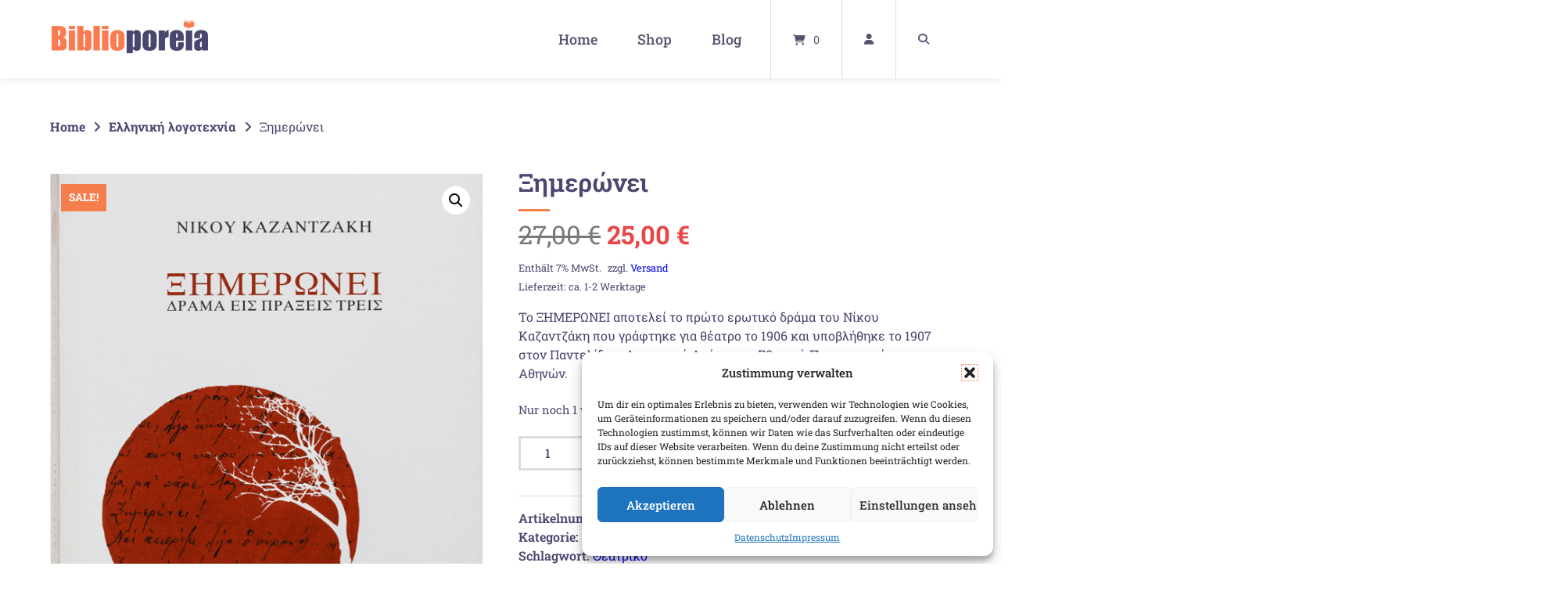

--- FILE ---
content_type: text/html; charset=UTF-8
request_url: https://www.biblioporeia.de/produkt/%CE%BE%CE%B7%CE%BC%CE%B5%CF%81%CF%8E%CE%BD%CE%B5%CE%B9/
body_size: 42657
content:
<!doctype html>
<html lang="de" prefix="og: https://ogp.me/ns#">
<head>
	<meta charset="UTF-8">
	<meta name="viewport" content="width=device-width, initial-scale=1">
	<link rel="profile" href="https://gmpg.org/xfn/11">

	<!-- Manifest added by SuperPWA - Progressive Web Apps Plugin For WordPress -->
<link rel="manifest" href="/superpwa-manifest.json">
<link rel="prefetch" href="/superpwa-manifest.json">
<meta name="theme-color" content="#49476f">
<meta name="mobile-web-app-capable" content="yes">
<meta name="apple-touch-fullscreen" content="yes">
<meta name="apple-mobile-web-app-title" content="Biblioporeia Bookstore">
<meta name="application-name" content="Biblioporeia Bookstore">
<meta name="apple-mobile-web-app-capable" content="yes">
<meta name="apple-mobile-web-app-status-bar-style" content="default">
<link rel="apple-touch-icon"  href="https://www.biblioporeia.de/wp-content/uploads/2025/03/Icon-Biblioporeia-192x192-1.png">
<link rel="apple-touch-icon" sizes="192x192" href="https://www.biblioporeia.de/wp-content/uploads/2025/03/Icon-Biblioporeia-192x192-1.png">
<link rel="apple-touch-startup-image" media="screen and (device-width: 320px) and (device-height: 568px) and (-webkit-device-pixel-ratio: 2) and (orientation: landscape)" href="https://www.biblioporeia.de/wp-content/uploads/superpwa-splashIcons/super_splash_screens/icon_1136x640.png"/>
<link rel="apple-touch-startup-image" media="screen and (device-width: 320px) and (device-height: 568px) and (-webkit-device-pixel-ratio: 2) and (orientation: portrait)" href="https://www.biblioporeia.de/wp-content/uploads/superpwa-splashIcons/super_splash_screens/icon_640x1136.png"/>
<link rel="apple-touch-startup-image" media="screen and (device-width: 414px) and (device-height: 896px) and (-webkit-device-pixel-ratio: 3) and (orientation: landscape)" href="https://www.biblioporeia.de/wp-content/uploads/superpwa-splashIcons/super_splash_screens/icon_2688x1242.png"/>
<link rel="apple-touch-startup-image" media="screen and (device-width: 414px) and (device-height: 896px) and (-webkit-device-pixel-ratio: 2) and (orientation: landscape)" href="https://www.biblioporeia.de/wp-content/uploads/superpwa-splashIcons/super_splash_screens/icon_1792x828.png"/>
<link rel="apple-touch-startup-image" media="screen and (device-width: 375px) and (device-height: 812px) and (-webkit-device-pixel-ratio: 3) and (orientation: portrait)" href="https://www.biblioporeia.de/wp-content/uploads/superpwa-splashIcons/super_splash_screens/icon_1125x2436.png"/>
<link rel="apple-touch-startup-image" media="screen and (device-width: 414px) and (device-height: 896px) and (-webkit-device-pixel-ratio: 2) and (orientation: portrait)" href="https://www.biblioporeia.de/wp-content/uploads/superpwa-splashIcons/super_splash_screens/icon_828x1792.png"/>
<link rel="apple-touch-startup-image" media="screen and (device-width: 375px) and (device-height: 812px) and (-webkit-device-pixel-ratio: 3) and (orientation: landscape)" href="https://www.biblioporeia.de/wp-content/uploads/superpwa-splashIcons/super_splash_screens/icon_2436x1125.png"/>
<link rel="apple-touch-startup-image" media="screen and (device-width: 414px) and (device-height: 736px) and (-webkit-device-pixel-ratio: 3) and (orientation: portrait)" href="https://www.biblioporeia.de/wp-content/uploads/superpwa-splashIcons/super_splash_screens/icon_1242x2208.png"/>
<link rel="apple-touch-startup-image" media="screen and (device-width: 414px) and (device-height: 736px) and (-webkit-device-pixel-ratio: 3) and (orientation: landscape)" href="https://www.biblioporeia.de/wp-content/uploads/superpwa-splashIcons/super_splash_screens/icon_2208x1242.png"/>
<link rel="apple-touch-startup-image" media="screen and (device-width: 375px) and (device-height: 667px) and (-webkit-device-pixel-ratio: 2) and (orientation: landscape)" href="https://www.biblioporeia.de/wp-content/uploads/superpwa-splashIcons/super_splash_screens/icon_1334x750.png"/>
<link rel="apple-touch-startup-image" media="screen and (device-width: 375px) and (device-height: 667px) and (-webkit-device-pixel-ratio: 2) and (orientation: portrait)" href="https://www.biblioporeia.de/wp-content/uploads/superpwa-splashIcons/super_splash_screens/icon_750x1334.png"/>
<link rel="apple-touch-startup-image" media="screen and (device-width: 1024px) and (device-height: 1366px) and (-webkit-device-pixel-ratio: 2) and (orientation: landscape)" href="https://www.biblioporeia.de/wp-content/uploads/superpwa-splashIcons/super_splash_screens/icon_2732x2048.png"/>
<link rel="apple-touch-startup-image" media="screen and (device-width: 1024px) and (device-height: 1366px) and (-webkit-device-pixel-ratio: 2) and (orientation: portrait)" href="https://www.biblioporeia.de/wp-content/uploads/superpwa-splashIcons/super_splash_screens/icon_2048x2732.png"/>
<link rel="apple-touch-startup-image" media="screen and (device-width: 834px) and (device-height: 1194px) and (-webkit-device-pixel-ratio: 2) and (orientation: landscape)" href="https://www.biblioporeia.de/wp-content/uploads/superpwa-splashIcons/super_splash_screens/icon_2388x1668.png"/>
<link rel="apple-touch-startup-image" media="screen and (device-width: 834px) and (device-height: 1194px) and (-webkit-device-pixel-ratio: 2) and (orientation: portrait)" href="https://www.biblioporeia.de/wp-content/uploads/superpwa-splashIcons/super_splash_screens/icon_1668x2388.png"/>
<link rel="apple-touch-startup-image" media="screen and (device-width: 834px) and (device-height: 1112px) and (-webkit-device-pixel-ratio: 2) and (orientation: landscape)" href="https://www.biblioporeia.de/wp-content/uploads/superpwa-splashIcons/super_splash_screens/icon_2224x1668.png"/>
<link rel="apple-touch-startup-image" media="screen and (device-width: 414px) and (device-height: 896px) and (-webkit-device-pixel-ratio: 3) and (orientation: portrait)" href="https://www.biblioporeia.de/wp-content/uploads/superpwa-splashIcons/super_splash_screens/icon_1242x2688.png"/>
<link rel="apple-touch-startup-image" media="screen and (device-width: 834px) and (device-height: 1112px) and (-webkit-device-pixel-ratio: 2) and (orientation: portrait)" href="https://www.biblioporeia.de/wp-content/uploads/superpwa-splashIcons/super_splash_screens/icon_1668x2224.png"/>
<link rel="apple-touch-startup-image" media="screen and (device-width: 768px) and (device-height: 1024px) and (-webkit-device-pixel-ratio: 2) and (orientation: portrait)" href="https://www.biblioporeia.de/wp-content/uploads/superpwa-splashIcons/super_splash_screens/icon_1536x2048.png"/>
<link rel="apple-touch-startup-image" media="screen and (device-width: 768px) and (device-height: 1024px) and (-webkit-device-pixel-ratio: 2) and (orientation: landscape)" href="https://www.biblioporeia.de/wp-content/uploads/superpwa-splashIcons/super_splash_screens/icon_2048x1536.png"/>
<link rel="apple-touch-startup-image" media="screen and (device-width: 390px) and (device-height: 844px) and (-webkit-device-pixel-ratio: 3) and (orientation: portrait)" href="https://www.biblioporeia.de/wp-content/uploads/superpwa-splashIcons/super_splash_screens/icon_1170x2532.png"/>
<link rel="apple-touch-startup-image" media="screen and (device-width: 844px) and (device-height: 390px) and (-webkit-device-pixel-ratio: 3) and (orientation: landscape)" href="https://www.biblioporeia.de/wp-content/uploads/superpwa-splashIcons/super_splash_screens/icon_2532x1170.png"/>
<link rel="apple-touch-startup-image" media="screen and (device-width: 926px) and (device-height: 428px) and (-webkit-device-pixel-ratio: 3) and (orientation: landscape)" href="https://www.biblioporeia.de/wp-content/uploads/superpwa-splashIcons/super_splash_screens/icon_2778x1284.png"/>
<link rel="apple-touch-startup-image" media="screen and (device-width: 428px) and (device-height: 926px) and (-webkit-device-pixel-ratio: 3) and (orientation: portrait)" href="https://www.biblioporeia.de/wp-content/uploads/superpwa-splashIcons/super_splash_screens/icon_2532x1170.png"/>
<link rel="apple-touch-startup-image" media="screen and (device-width: 852px) and (device-height: 393px) and (-webkit-device-pixel-ratio: 3) and (orientation: landscape)" href="https://www.biblioporeia.de/wp-content/uploads/superpwa-splashIcons/super_splash_screens/icon_2556x1179.png"/>
<link rel="apple-touch-startup-image" media="screen and (device-width: 393px) and (device-height: 852px) and (-webkit-device-pixel-ratio: 3) and (orientation: portrait)" href="https://www.biblioporeia.de/wp-content/uploads/superpwa-splashIcons/super_splash_screens/icon_1179x2556.png"/>
<link rel="apple-touch-startup-image" media="screen and (device-width: 932px) and (device-height: 430px) and (-webkit-device-pixel-ratio: 3) and (orientation: landscape)" href="https://www.biblioporeia.de/wp-content/uploads/superpwa-splashIcons/super_splash_screens/icon_2796x1290.png"/>
<link rel="apple-touch-startup-image" media="screen and (device-width: 430px) and (device-height: 932px) and (-webkit-device-pixel-ratio: 3) and (orientation: portrait)" href="https://www.biblioporeia.de/wp-content/uploads/superpwa-splashIcons/super_splash_screens/icon_1290x2796.png"/>
<!-- / SuperPWA.com -->

            <script data-no-defer="1" data-ezscrex="false" data-cfasync="false" data-pagespeed-no-defer data-cookieconsent="ignore">
                var ctPublicFunctions = {"_ajax_nonce":"577163e2a5","_rest_nonce":"7c208e6d33","_ajax_url":"\/wp-admin\/admin-ajax.php","_rest_url":"https:\/\/www.biblioporeia.de\/wp-json\/","data__cookies_type":"none","data__ajax_type":"rest","data__bot_detector_enabled":"0","data__frontend_data_log_enabled":1,"cookiePrefix":"","wprocket_detected":false,"host_url":"www.biblioporeia.de","text__ee_click_to_select":"Klicke, um die gesamten Daten auszuw\u00e4hlen","text__ee_original_email":"Die vollst\u00e4ndige Adresse lautet","text__ee_got_it":"Verstanden","text__ee_blocked":"Blockiert","text__ee_cannot_connect":"Kann keine Verbindung herstellen","text__ee_cannot_decode":"Kann E-Mail nicht dekodieren. Unbekannter Grund","text__ee_email_decoder":"CleanTalk E-Mail-Decoder","text__ee_wait_for_decoding":"Die Magie ist unterwegs!","text__ee_decoding_process":"Bitte warte einen Moment, w\u00e4hrend wir die Kontaktdaten entschl\u00fcsseln."}
            </script>
        
            <script data-no-defer="1" data-ezscrex="false" data-cfasync="false" data-pagespeed-no-defer data-cookieconsent="ignore">
                var ctPublic = {"_ajax_nonce":"577163e2a5","settings__forms__check_internal":"1","settings__forms__check_external":"1","settings__forms__force_protection":0,"settings__forms__search_test":"0","settings__forms__wc_add_to_cart":"0","settings__data__bot_detector_enabled":"0","settings__sfw__anti_crawler":0,"blog_home":"https:\/\/www.biblioporeia.de\/","pixel__setting":"3","pixel__enabled":false,"pixel__url":"https:\/\/moderate3-v4.cleantalk.org\/pixel\/8267d9cc5933b390e8bad3d945e3e0df.gif","data__email_check_before_post":"1","data__email_check_exist_post":"0","data__cookies_type":"none","data__key_is_ok":true,"data__visible_fields_required":true,"wl_brandname":"Anti-Spam by CleanTalk","wl_brandname_short":"CleanTalk","ct_checkjs_key":1588723935,"emailEncoderPassKey":"363e51f85bf2d395adab560076c155ba","bot_detector_forms_excluded":"W10=","advancedCacheExists":false,"varnishCacheExists":false,"wc_ajax_add_to_cart":true}
            </script>
        
<!-- Suchmaschinen-Optimierung durch Rank Math PRO - https://rankmath.com/ -->
<title>Ξημερώνει | Biblioporeia Bookstore</title>
<meta name="description" content="Το ΞΗΜΕΡΩΝΕΙ αποτελεί το πρώτο ερωτικό δράμα του Νίκου Καζαντζάκη που γράφτηκε για θέατρο το 1906 και υποβλήθηκε το 1907 στον Παντελίδειο Δραματικό Αγώνα του Εθνικού Πανεπιστημίου Αθηνών."/>
<meta name="robots" content="follow, index, max-snippet:-1, max-video-preview:-1, max-image-preview:large"/>
<link rel="canonical" href="https://www.biblioporeia.de/produkt/%ce%be%ce%b7%ce%bc%ce%b5%cf%81%cf%8e%ce%bd%ce%b5%ce%b9/" />
<meta property="og:locale" content="de_DE" />
<meta property="og:type" content="product" />
<meta property="og:title" content="Ξημερώνει | Biblioporeia Bookstore" />
<meta property="og:description" content="Το ΞΗΜΕΡΩΝΕΙ αποτελεί το πρώτο ερωτικό δράμα του Νίκου Καζαντζάκη που γράφτηκε για θέατρο το 1906 και υποβλήθηκε το 1907 στον Παντελίδειο Δραματικό Αγώνα του Εθνικού Πανεπιστημίου Αθηνών." />
<meta property="og:url" content="https://www.biblioporeia.de/produkt/%ce%be%ce%b7%ce%bc%ce%b5%cf%81%cf%8e%ce%bd%ce%b5%ce%b9/" />
<meta property="og:site_name" content="Biblioporeia Bookstore" />
<meta property="og:updated_time" content="2022-01-24T17:30:08+01:00" />
<meta property="og:image" content="https://www.biblioporeia.de/wp-content/uploads/2022/01/BP0180.png" />
<meta property="og:image:secure_url" content="https://www.biblioporeia.de/wp-content/uploads/2022/01/BP0180.png" />
<meta property="og:image:width" content="993" />
<meta property="og:image:height" content="1380" />
<meta property="og:image:alt" content="Ξημερώνει" />
<meta property="og:image:type" content="image/png" />
<meta property="product:price:amount" content="25" />
<meta property="product:price:currency" content="EUR" />
<meta property="product:availability" content="instock" />
<meta name="twitter:card" content="summary_large_image" />
<meta name="twitter:title" content="Ξημερώνει | Biblioporeia Bookstore" />
<meta name="twitter:description" content="Το ΞΗΜΕΡΩΝΕΙ αποτελεί το πρώτο ερωτικό δράμα του Νίκου Καζαντζάκη που γράφτηκε για θέατρο το 1906 και υποβλήθηκε το 1907 στον Παντελίδειο Δραματικό Αγώνα του Εθνικού Πανεπιστημίου Αθηνών." />
<meta name="twitter:image" content="https://www.biblioporeia.de/wp-content/uploads/2022/01/BP0180.png" />
<meta name="twitter:label1" content="Preis" />
<meta name="twitter:data1" content="25,00&nbsp;&euro;" />
<meta name="twitter:label2" content="Verfügbarkeit" />
<meta name="twitter:data2" content="Nur noch 1 vorrätig (kann nachbestellt werden)" />
<script type="application/ld+json" class="rank-math-schema">{"@context":"https://schema.org","@graph":[{"@type":"Place","@id":"https://www.biblioporeia.de/#place","address":{"@type":"PostalAddress","streetAddress":"Elberfelder Str. 81","addressLocality":"Hagen","addressRegion":"NRW","postalCode":"58095"}},{"@type":["BookStore","Organization"],"@id":"https://www.biblioporeia.de/#organization","name":"Biblioporeia Bookstore","url":"https://www.biblioporeia.de","sameAs":["https://www.facebook.com/biblioporeia"],"email":"miltiadis.soultanidis@biblioporeia.de","address":{"@type":"PostalAddress","streetAddress":"Elberfelder Str. 81","addressLocality":"Hagen","addressRegion":"NRW","postalCode":"58095"},"logo":{"@type":"ImageObject","@id":"https://www.biblioporeia.de/#logo","url":"https://www.biblioporeia.de/wp-content/uploads/2021/11/logo.png","contentUrl":"https://www.biblioporeia.de/wp-content/uploads/2021/11/logo.png","caption":"Biblioporeia Bookstore","inLanguage":"de","width":"1502","height":"320"},"openingHours":["Monday,Tuesday,Thursday,Friday 10:00-13:00"],"location":{"@id":"https://www.biblioporeia.de/#place"},"image":{"@id":"https://www.biblioporeia.de/#logo"},"telephone":"+492331331005"},{"@type":"WebSite","@id":"https://www.biblioporeia.de/#website","url":"https://www.biblioporeia.de","name":"Biblioporeia Bookstore","publisher":{"@id":"https://www.biblioporeia.de/#organization"},"inLanguage":"de"},{"@type":"ImageObject","@id":"https://www.biblioporeia.de/wp-content/uploads/2022/01/BP0180.png","url":"https://www.biblioporeia.de/wp-content/uploads/2022/01/BP0180.png","width":"993","height":"1380","inLanguage":"de"},{"@type":"ItemPage","@id":"https://www.biblioporeia.de/produkt/%ce%be%ce%b7%ce%bc%ce%b5%cf%81%cf%8e%ce%bd%ce%b5%ce%b9/#webpage","url":"https://www.biblioporeia.de/produkt/%ce%be%ce%b7%ce%bc%ce%b5%cf%81%cf%8e%ce%bd%ce%b5%ce%b9/","name":"\u039e\u03b7\u03bc\u03b5\u03c1\u03ce\u03bd\u03b5\u03b9 | Biblioporeia Bookstore","datePublished":"2022-01-17T15:13:23+01:00","dateModified":"2022-01-24T17:30:08+01:00","isPartOf":{"@id":"https://www.biblioporeia.de/#website"},"primaryImageOfPage":{"@id":"https://www.biblioporeia.de/wp-content/uploads/2022/01/BP0180.png"},"inLanguage":"de"},{"@type":"Product","name":"\u039e\u03b7\u03bc\u03b5\u03c1\u03ce\u03bd\u03b5\u03b9 | Biblioporeia Bookstore","description":"\u03a4\u03bf \u039e\u0397\u039c\u0395\u03a1\u03a9\u039d\u0395\u0399 \u03b1\u03c0\u03bf\u03c4\u03b5\u03bb\u03b5\u03af \u03c4\u03bf \u03c0\u03c1\u03ce\u03c4\u03bf \u03b5\u03c1\u03c9\u03c4\u03b9\u03ba\u03cc \u03b4\u03c1\u03ac\u03bc\u03b1 \u03c4\u03bf\u03c5 \u039d\u03af\u03ba\u03bf\u03c5 \u039a\u03b1\u03b6\u03b1\u03bd\u03c4\u03b6\u03ac\u03ba\u03b7 \u03c0\u03bf\u03c5 \u03b3\u03c1\u03ac\u03c6\u03c4\u03b7\u03ba\u03b5 \u03b3\u03b9\u03b1 \u03b8\u03ad\u03b1\u03c4\u03c1\u03bf \u03c4\u03bf 1906 \u03ba\u03b1\u03b9 \u03c5\u03c0\u03bf\u03b2\u03bb\u03ae\u03b8\u03b7\u03ba\u03b5 \u03c4\u03bf 1907 \u03c3\u03c4\u03bf\u03bd \u03a0\u03b1\u03bd\u03c4\u03b5\u03bb\u03af\u03b4\u03b5\u03b9\u03bf \u0394\u03c1\u03b1\u03bc\u03b1\u03c4\u03b9\u03ba\u03cc \u0391\u03b3\u03ce\u03bd\u03b1 \u03c4\u03bf\u03c5 \u0395\u03b8\u03bd\u03b9\u03ba\u03bf\u03cd \u03a0\u03b1\u03bd\u03b5\u03c0\u03b9\u03c3\u03c4\u03b7\u03bc\u03af\u03bf\u03c5 \u0391\u03b8\u03b7\u03bd\u03ce\u03bd.","sku":"BP0180","category":"\u0395\u03bb\u03bb\u03b7\u03bd\u03b9\u03ba\u03ae \u03bb\u03bf\u03b3\u03bf\u03c4\u03b5\u03c7\u03bd\u03af\u03b1","mainEntityOfPage":{"@id":"https://www.biblioporeia.de/produkt/%ce%be%ce%b7%ce%bc%ce%b5%cf%81%cf%8e%ce%bd%ce%b5%ce%b9/#webpage"},"image":[{"@type":"ImageObject","url":"https://www.biblioporeia.de/wp-content/uploads/2022/01/BP0180.png","height":"1380","width":"993"}],"offers":{"@type":"Offer","price":"25.00","priceCurrency":"EUR","priceValidUntil":"2027-12-31","availability":"http://schema.org/InStock","itemCondition":"NewCondition","url":"https://www.biblioporeia.de/produkt/%ce%be%ce%b7%ce%bc%ce%b5%cf%81%cf%8e%ce%bd%ce%b5%ce%b9/","seller":{"@type":"Organization","@id":"https://www.biblioporeia.de/","name":"Biblioporeia Bookstore","url":"https://www.biblioporeia.de","logo":"https://www.biblioporeia.de/wp-content/uploads/2021/11/logo.png"},"priceSpecification":{"price":"25","priceCurrency":"EUR","valueAddedTaxIncluded":"true"}},"@id":"https://www.biblioporeia.de/produkt/%ce%be%ce%b7%ce%bc%ce%b5%cf%81%cf%8e%ce%bd%ce%b5%ce%b9/#richSnippet"}]}</script>
<!-- /Rank Math WordPress SEO Plugin -->

<link rel='dns-prefetch' href='//www.googletagmanager.com' />
<link rel="alternate" type="application/rss+xml" title="Biblioporeia Bookstore &raquo; Feed" href="https://www.biblioporeia.de/feed/" />
<link rel="alternate" title="oEmbed (JSON)" type="application/json+oembed" href="https://www.biblioporeia.de/wp-json/oembed/1.0/embed?url=https%3A%2F%2Fwww.biblioporeia.de%2Fprodukt%2F%25ce%25be%25ce%25b7%25ce%25bc%25ce%25b5%25cf%2581%25cf%258e%25ce%25bd%25ce%25b5%25ce%25b9%2F" />
<link rel="alternate" title="oEmbed (XML)" type="text/xml+oembed" href="https://www.biblioporeia.de/wp-json/oembed/1.0/embed?url=https%3A%2F%2Fwww.biblioporeia.de%2Fprodukt%2F%25ce%25be%25ce%25b7%25ce%25bc%25ce%25b5%25cf%2581%25cf%258e%25ce%25bd%25ce%25b5%25ce%25b9%2F&#038;format=xml" />
<style id='wp-img-auto-sizes-contain-inline-css' type='text/css'>
img:is([sizes=auto i],[sizes^="auto," i]){contain-intrinsic-size:3000px 1500px}
/*# sourceURL=wp-img-auto-sizes-contain-inline-css */
</style>
<link rel='stylesheet' id='german-market-blocks-integrations-css' href='https://www.biblioporeia.de/wp-content/plugins/woocommerce-german-market/german-market-blocks/build/integrations.css?ver=3.54' type='text/css' media='all' />
<link rel='stylesheet' id='german-market-checkout-block-checkboxes-css' href='https://www.biblioporeia.de/wp-content/plugins/woocommerce-german-market/german-market-blocks/build/blocks/checkout-checkboxes/style-index.css?ver=3.54' type='text/css' media='all' />
<link rel='stylesheet' id='german-market-checkout-block-shipping-css' href='https://www.biblioporeia.de/wp-content/plugins/woocommerce-german-market/german-market-blocks/build/blocks/woocommerce-shipping/style-index.css?ver=3.54' type='text/css' media='all' />
<link rel='stylesheet' id='german-market-product-charging-device-css' href='https://www.biblioporeia.de/wp-content/plugins/woocommerce-german-market/german-market-blocks/build/blocks/product-charging-device/style-index.css?ver=3.54' type='text/css' media='all' />
<link rel='stylesheet' id='wp-block-library-css' href='https://www.biblioporeia.de/wp-includes/css/dist/block-library/style.min.css?ver=6.9' type='text/css' media='all' />
<link rel='stylesheet' id='wc-blocks-style-css' href='https://www.biblioporeia.de/wp-content/plugins/woocommerce/assets/client/blocks/wc-blocks.css?ver=wc-10.4.3' type='text/css' media='all' />
<style id='global-styles-inline-css' type='text/css'>
:root{--wp--preset--aspect-ratio--square: 1;--wp--preset--aspect-ratio--4-3: 4/3;--wp--preset--aspect-ratio--3-4: 3/4;--wp--preset--aspect-ratio--3-2: 3/2;--wp--preset--aspect-ratio--2-3: 2/3;--wp--preset--aspect-ratio--16-9: 16/9;--wp--preset--aspect-ratio--9-16: 9/16;--wp--preset--color--black: #000000;--wp--preset--color--cyan-bluish-gray: #abb8c3;--wp--preset--color--white: #ffffff;--wp--preset--color--pale-pink: #f78da7;--wp--preset--color--vivid-red: #cf2e2e;--wp--preset--color--luminous-vivid-orange: #ff6900;--wp--preset--color--luminous-vivid-amber: #fcb900;--wp--preset--color--light-green-cyan: #7bdcb5;--wp--preset--color--vivid-green-cyan: #00d084;--wp--preset--color--pale-cyan-blue: #8ed1fc;--wp--preset--color--vivid-cyan-blue: #0693e3;--wp--preset--color--vivid-purple: #9b51e0;--wp--preset--gradient--vivid-cyan-blue-to-vivid-purple: linear-gradient(135deg,rgb(6,147,227) 0%,rgb(155,81,224) 100%);--wp--preset--gradient--light-green-cyan-to-vivid-green-cyan: linear-gradient(135deg,rgb(122,220,180) 0%,rgb(0,208,130) 100%);--wp--preset--gradient--luminous-vivid-amber-to-luminous-vivid-orange: linear-gradient(135deg,rgb(252,185,0) 0%,rgb(255,105,0) 100%);--wp--preset--gradient--luminous-vivid-orange-to-vivid-red: linear-gradient(135deg,rgb(255,105,0) 0%,rgb(207,46,46) 100%);--wp--preset--gradient--very-light-gray-to-cyan-bluish-gray: linear-gradient(135deg,rgb(238,238,238) 0%,rgb(169,184,195) 100%);--wp--preset--gradient--cool-to-warm-spectrum: linear-gradient(135deg,rgb(74,234,220) 0%,rgb(151,120,209) 20%,rgb(207,42,186) 40%,rgb(238,44,130) 60%,rgb(251,105,98) 80%,rgb(254,248,76) 100%);--wp--preset--gradient--blush-light-purple: linear-gradient(135deg,rgb(255,206,236) 0%,rgb(152,150,240) 100%);--wp--preset--gradient--blush-bordeaux: linear-gradient(135deg,rgb(254,205,165) 0%,rgb(254,45,45) 50%,rgb(107,0,62) 100%);--wp--preset--gradient--luminous-dusk: linear-gradient(135deg,rgb(255,203,112) 0%,rgb(199,81,192) 50%,rgb(65,88,208) 100%);--wp--preset--gradient--pale-ocean: linear-gradient(135deg,rgb(255,245,203) 0%,rgb(182,227,212) 50%,rgb(51,167,181) 100%);--wp--preset--gradient--electric-grass: linear-gradient(135deg,rgb(202,248,128) 0%,rgb(113,206,126) 100%);--wp--preset--gradient--midnight: linear-gradient(135deg,rgb(2,3,129) 0%,rgb(40,116,252) 100%);--wp--preset--font-size--small: 13px;--wp--preset--font-size--medium: 20px;--wp--preset--font-size--large: 36px;--wp--preset--font-size--x-large: 42px;--wp--preset--spacing--20: 0.44rem;--wp--preset--spacing--30: 0.67rem;--wp--preset--spacing--40: 1rem;--wp--preset--spacing--50: 1.5rem;--wp--preset--spacing--60: 2.25rem;--wp--preset--spacing--70: 3.38rem;--wp--preset--spacing--80: 5.06rem;--wp--preset--shadow--natural: 6px 6px 9px rgba(0, 0, 0, 0.2);--wp--preset--shadow--deep: 12px 12px 50px rgba(0, 0, 0, 0.4);--wp--preset--shadow--sharp: 6px 6px 0px rgba(0, 0, 0, 0.2);--wp--preset--shadow--outlined: 6px 6px 0px -3px rgb(255, 255, 255), 6px 6px rgb(0, 0, 0);--wp--preset--shadow--crisp: 6px 6px 0px rgb(0, 0, 0);}:where(.is-layout-flex){gap: 0.5em;}:where(.is-layout-grid){gap: 0.5em;}body .is-layout-flex{display: flex;}.is-layout-flex{flex-wrap: wrap;align-items: center;}.is-layout-flex > :is(*, div){margin: 0;}body .is-layout-grid{display: grid;}.is-layout-grid > :is(*, div){margin: 0;}:where(.wp-block-columns.is-layout-flex){gap: 2em;}:where(.wp-block-columns.is-layout-grid){gap: 2em;}:where(.wp-block-post-template.is-layout-flex){gap: 1.25em;}:where(.wp-block-post-template.is-layout-grid){gap: 1.25em;}.has-black-color{color: var(--wp--preset--color--black) !important;}.has-cyan-bluish-gray-color{color: var(--wp--preset--color--cyan-bluish-gray) !important;}.has-white-color{color: var(--wp--preset--color--white) !important;}.has-pale-pink-color{color: var(--wp--preset--color--pale-pink) !important;}.has-vivid-red-color{color: var(--wp--preset--color--vivid-red) !important;}.has-luminous-vivid-orange-color{color: var(--wp--preset--color--luminous-vivid-orange) !important;}.has-luminous-vivid-amber-color{color: var(--wp--preset--color--luminous-vivid-amber) !important;}.has-light-green-cyan-color{color: var(--wp--preset--color--light-green-cyan) !important;}.has-vivid-green-cyan-color{color: var(--wp--preset--color--vivid-green-cyan) !important;}.has-pale-cyan-blue-color{color: var(--wp--preset--color--pale-cyan-blue) !important;}.has-vivid-cyan-blue-color{color: var(--wp--preset--color--vivid-cyan-blue) !important;}.has-vivid-purple-color{color: var(--wp--preset--color--vivid-purple) !important;}.has-black-background-color{background-color: var(--wp--preset--color--black) !important;}.has-cyan-bluish-gray-background-color{background-color: var(--wp--preset--color--cyan-bluish-gray) !important;}.has-white-background-color{background-color: var(--wp--preset--color--white) !important;}.has-pale-pink-background-color{background-color: var(--wp--preset--color--pale-pink) !important;}.has-vivid-red-background-color{background-color: var(--wp--preset--color--vivid-red) !important;}.has-luminous-vivid-orange-background-color{background-color: var(--wp--preset--color--luminous-vivid-orange) !important;}.has-luminous-vivid-amber-background-color{background-color: var(--wp--preset--color--luminous-vivid-amber) !important;}.has-light-green-cyan-background-color{background-color: var(--wp--preset--color--light-green-cyan) !important;}.has-vivid-green-cyan-background-color{background-color: var(--wp--preset--color--vivid-green-cyan) !important;}.has-pale-cyan-blue-background-color{background-color: var(--wp--preset--color--pale-cyan-blue) !important;}.has-vivid-cyan-blue-background-color{background-color: var(--wp--preset--color--vivid-cyan-blue) !important;}.has-vivid-purple-background-color{background-color: var(--wp--preset--color--vivid-purple) !important;}.has-black-border-color{border-color: var(--wp--preset--color--black) !important;}.has-cyan-bluish-gray-border-color{border-color: var(--wp--preset--color--cyan-bluish-gray) !important;}.has-white-border-color{border-color: var(--wp--preset--color--white) !important;}.has-pale-pink-border-color{border-color: var(--wp--preset--color--pale-pink) !important;}.has-vivid-red-border-color{border-color: var(--wp--preset--color--vivid-red) !important;}.has-luminous-vivid-orange-border-color{border-color: var(--wp--preset--color--luminous-vivid-orange) !important;}.has-luminous-vivid-amber-border-color{border-color: var(--wp--preset--color--luminous-vivid-amber) !important;}.has-light-green-cyan-border-color{border-color: var(--wp--preset--color--light-green-cyan) !important;}.has-vivid-green-cyan-border-color{border-color: var(--wp--preset--color--vivid-green-cyan) !important;}.has-pale-cyan-blue-border-color{border-color: var(--wp--preset--color--pale-cyan-blue) !important;}.has-vivid-cyan-blue-border-color{border-color: var(--wp--preset--color--vivid-cyan-blue) !important;}.has-vivid-purple-border-color{border-color: var(--wp--preset--color--vivid-purple) !important;}.has-vivid-cyan-blue-to-vivid-purple-gradient-background{background: var(--wp--preset--gradient--vivid-cyan-blue-to-vivid-purple) !important;}.has-light-green-cyan-to-vivid-green-cyan-gradient-background{background: var(--wp--preset--gradient--light-green-cyan-to-vivid-green-cyan) !important;}.has-luminous-vivid-amber-to-luminous-vivid-orange-gradient-background{background: var(--wp--preset--gradient--luminous-vivid-amber-to-luminous-vivid-orange) !important;}.has-luminous-vivid-orange-to-vivid-red-gradient-background{background: var(--wp--preset--gradient--luminous-vivid-orange-to-vivid-red) !important;}.has-very-light-gray-to-cyan-bluish-gray-gradient-background{background: var(--wp--preset--gradient--very-light-gray-to-cyan-bluish-gray) !important;}.has-cool-to-warm-spectrum-gradient-background{background: var(--wp--preset--gradient--cool-to-warm-spectrum) !important;}.has-blush-light-purple-gradient-background{background: var(--wp--preset--gradient--blush-light-purple) !important;}.has-blush-bordeaux-gradient-background{background: var(--wp--preset--gradient--blush-bordeaux) !important;}.has-luminous-dusk-gradient-background{background: var(--wp--preset--gradient--luminous-dusk) !important;}.has-pale-ocean-gradient-background{background: var(--wp--preset--gradient--pale-ocean) !important;}.has-electric-grass-gradient-background{background: var(--wp--preset--gradient--electric-grass) !important;}.has-midnight-gradient-background{background: var(--wp--preset--gradient--midnight) !important;}.has-small-font-size{font-size: var(--wp--preset--font-size--small) !important;}.has-medium-font-size{font-size: var(--wp--preset--font-size--medium) !important;}.has-large-font-size{font-size: var(--wp--preset--font-size--large) !important;}.has-x-large-font-size{font-size: var(--wp--preset--font-size--x-large) !important;}
/*# sourceURL=global-styles-inline-css */
</style>

<style id='classic-theme-styles-inline-css' type='text/css'>
/*! This file is auto-generated */
.wp-block-button__link{color:#fff;background-color:#32373c;border-radius:9999px;box-shadow:none;text-decoration:none;padding:calc(.667em + 2px) calc(1.333em + 2px);font-size:1.125em}.wp-block-file__button{background:#32373c;color:#fff;text-decoration:none}
/*# sourceURL=/wp-includes/css/classic-themes.min.css */
</style>
<link rel='stylesheet' id='wp-components-css' href='https://www.biblioporeia.de/wp-includes/css/dist/components/style.min.css?ver=6.9' type='text/css' media='all' />
<link rel='stylesheet' id='wp-preferences-css' href='https://www.biblioporeia.de/wp-includes/css/dist/preferences/style.min.css?ver=6.9' type='text/css' media='all' />
<link rel='stylesheet' id='wp-block-editor-css' href='https://www.biblioporeia.de/wp-includes/css/dist/block-editor/style.min.css?ver=6.9' type='text/css' media='all' />
<link rel='stylesheet' id='popup-maker-block-library-style-css' href='https://www.biblioporeia.de/wp-content/plugins/popup-maker/dist/packages/block-library-style.css?ver=dbea705cfafe089d65f1' type='text/css' media='all' />
<link rel='stylesheet' id='spectra-pro-block-css-css' href='https://www.biblioporeia.de/wp-content/plugins/spectra-pro/dist/style-blocks.css?ver=1.2.5' type='text/css' media='all' />
<link rel='stylesheet' id='cleantalk-public-css-css' href='https://www.biblioporeia.de/wp-content/plugins/cleantalk-spam-protect/css/cleantalk-public.min.css?ver=6.70.1_1766210546' type='text/css' media='all' />
<link rel='stylesheet' id='cleantalk-email-decoder-css-css' href='https://www.biblioporeia.de/wp-content/plugins/cleantalk-spam-protect/css/cleantalk-email-decoder.min.css?ver=6.70.1_1766210546' type='text/css' media='all' />
<link rel='stylesheet' id='contact-form-7-css' href='https://www.biblioporeia.de/wp-content/plugins/contact-form-7/includes/css/styles.css?ver=6.1.4' type='text/css' media='all' />
<link rel='stylesheet' id='lbwps-styles-photoswipe5-main-css' href='https://www.biblioporeia.de/wp-content/plugins/lightbox-photoswipe/assets/ps5/styles/main.css?ver=5.8.2' type='text/css' media='all' />
<link rel='stylesheet' id='woof-css' href='https://www.biblioporeia.de/wp-content/plugins/woocommerce-products-filter/css/front.css?ver=3.3.2' type='text/css' media='all' />
<style id='woof-inline-css' type='text/css'>

.woof_products_top_panel li span, .woof_products_top_panel2 li span{background: url(https://www.biblioporeia.de/wp-content/plugins/woocommerce-products-filter/img/delete.png);background-size: 14px 14px;background-repeat: no-repeat;background-position: right;}
.woof_show_auto_form,.woof_hide_auto_form{ background-image: url('https://www.biblioporeia.de/wp-content/uploads/2021/11/favicon-1.png'); }
.jQuery-plainOverlay-progress {
                        border-top: 12px solid #ffffff !important;
                    }
.woof_edit_view{
                    display: none;
                }

/*# sourceURL=woof-inline-css */
</style>
<link rel='stylesheet' id='icheck-jquery-color-css' href='https://www.biblioporeia.de/wp-content/plugins/woocommerce-products-filter/js/icheck/skins/square/grey.css?ver=3.3.2' type='text/css' media='all' />
<link rel='stylesheet' id='woof_by_instock_html_items-css' href='https://www.biblioporeia.de/wp-content/plugins/woocommerce-products-filter/ext/by_instock/css/by_instock.css?ver=3.3.2' type='text/css' media='all' />
<link rel='stylesheet' id='woof_label_html_items-css' href='https://www.biblioporeia.de/wp-content/plugins/woocommerce-products-filter/ext/label/css/html_types/label.css?ver=3.3.2' type='text/css' media='all' />
<link rel='stylesheet' id='select2-css' href='https://www.biblioporeia.de/wp-content/plugins/woocommerce/assets/css/select2.css?ver=10.4.3' type='text/css' media='all' />
<link rel='stylesheet' id='photoswipe-css' href='https://www.biblioporeia.de/wp-content/plugins/woocommerce/assets/css/photoswipe/photoswipe.min.css?ver=10.4.3' type='text/css' media='all' />
<link rel='stylesheet' id='photoswipe-default-skin-css' href='https://www.biblioporeia.de/wp-content/plugins/woocommerce/assets/css/photoswipe/default-skin/default-skin.min.css?ver=10.4.3' type='text/css' media='all' />
<link rel='stylesheet' id='woocommerce-layout-css' href='https://www.biblioporeia.de/wp-content/plugins/woocommerce/assets/css/woocommerce-layout.css?ver=10.4.3' type='text/css' media='all' />
<link rel='stylesheet' id='woocommerce-smallscreen-css' href='https://www.biblioporeia.de/wp-content/plugins/woocommerce/assets/css/woocommerce-smallscreen.css?ver=10.4.3' type='text/css' media='only screen and (max-width: 768px)' />
<link rel='stylesheet' id='woocommerce-general-css' href='https://www.biblioporeia.de/wp-content/plugins/woocommerce/assets/css/woocommerce.css?ver=10.4.3' type='text/css' media='all' />
<style id='woocommerce-inline-inline-css' type='text/css'>
.woocommerce form .form-row .required { visibility: visible; }
/*# sourceURL=woocommerce-inline-inline-css */
</style>
<link rel='stylesheet' id='aws-pro-style-css' href='https://www.biblioporeia.de/wp-content/plugins/advanced-woo-search-pro/assets/css/common.min.css?ver=pro3.39' type='text/css' media='all' />
<link rel='stylesheet' id='cmplz-general-css' href='https://www.biblioporeia.de/wp-content/plugins/complianz-gdpr/assets/css/cookieblocker.min.css?ver=1753952154' type='text/css' media='all' />
<link rel='stylesheet' id='eeb-css-frontend-css' href='https://www.biblioporeia.de/wp-content/plugins/email-encoder-bundle/assets/css/style.css?ver=54d4eedc552c499c4a8d6b89c23d3df1' type='text/css' media='all' />
<link rel='stylesheet' id='atomion-style-css' href='https://www.biblioporeia.de/wp-content/themes/wordpress-theme-atomion/assets/css/frontend/style.min.css?ver=2.1' type='text/css' media='all' />
<link rel='stylesheet' id='atomion-font-awesone-css' href='https://www.biblioporeia.de/wp-content/themes/wordpress-theme-atomion/assets/css/font-awesome.min.css?ver=2.1' type='text/css' media='all' />
<link rel='stylesheet' id='wgm-woocommerce-shipping-css' href='https://www.biblioporeia.de/wp-content/plugins/woocommerce-german-market/add-ons/woocommerce-shipping/assets/css/global.min.css?ver=3.54' type='text/css' media='all' />
<link rel='stylesheet' id='wgm_shipping_dhl-css' href='https://www.biblioporeia.de/wp-content/plugins/woocommerce-german-market/add-ons/woocommerce-shipping/includes/provider/dhl/assets/css/frontend.min.css?ver=3.54' type='text/css' media='all' />
<link rel='stylesheet' id='german-market-blocks-order-button-position-css' href='https://www.biblioporeia.de/wp-content/plugins/woocommerce-german-market/german-market-blocks/additional-css/order-button-checkout-fields.css?ver=3.54' type='text/css' media='all' />
<link rel='stylesheet' id='woocommerce-de_frontend_styles-css' href='https://www.biblioporeia.de/wp-content/plugins/woocommerce-german-market/css/frontend.min.css?ver=3.54' type='text/css' media='all' />
<link rel='stylesheet' id='yith-wcwtl-style-css' href='https://www.biblioporeia.de/wp-content/plugins/yith-woocommerce-waiting-list-premium/assets/css/yith-wcwtl-frontend.min.css?ver=3.17.0' type='text/css' media='all' />
<style id='yith-wcwtl-style-inline-css' type='text/css'>

		    .yith-wcwtl-output { background-color: #f9f9f9!important; padding: 40px 40px 40px 40px; border-radius: 0px;}
		    .yith-wcwtl-output.success, .yith-wcwtl-output.subscribed{ background-color: #f7fae2!important; color: #000000!important }
		    .yith-wcwtl-output .button{background:rgb(246,126,76)!important;color:#ffffff!important;}
			.yith-wcwtl-output .button:hover{background:rgb(220,97,44)!important;color:#ffffff!important;}
			.yith-wcwtl-output .button.button-leave{background:rgb(246,126,76)!important;color:#ffffff!important;}
			.yith-wcwtl-output .button.button-leave:hover{background:rgb(220,97,44)!important;color:#ffffff!important;}
			.yith-wcwtl-output .yith-wcwtl-error{ background-color: #f9f9f9!important; color: #AF2323!important; }
			.yith-wcwtl-output .yith-wcwtl-success #Group circle{ fill:#e4edc1 }
			.yith-wcwtl-output .yith-wcwtl-success #Group g{ fill: #a1c746 }
			
/*# sourceURL=yith-wcwtl-style-inline-css */
</style>
<style id='wp-dynamic-css-atomion_dynamic_css-inline-css' type='text/css'>
    @font-face {
							font-family: "Roboto Slab";
							font-style: normal;
							font-weight: 100;
							src:url("https://www.biblioporeia.de/wp-content/uploads/atomion-fonts/roboto-slab/BngbUXZYTXPIvIBgJJSb6s3BzlRRfKOFbvjojIWmb2Rj.woff2") format("woff2"), url("https://www.biblioporeia.de/wp-content/uploads/atomion-fonts/roboto-slab/BngbUXZYTXPIvIBgJJSb6s3BzlRRfKOFbvjojIWmb2Rl.woff") format("woff"), url("https://www.biblioporeia.de/wp-content/uploads/atomion-fonts/roboto-slab/BngbUXZYTXPIvIBgJJSb6s3BzlRRfKOFbvjojIWmb2Rn.eot") format("embedded-opentype"), url("https://www.biblioporeia.de/wp-content/uploads/atomion-fonts/roboto-slab/BngbUXZYTXPIvIBgJJSb6s3BzlRRfKOFbvjojIWmb2Rm.ttf") format("truetype");font-display: fallback;
						}@font-face {
							font-family: "Roboto Slab";
							font-style: normal;
							font-weight: 200;
							src:url("https://www.biblioporeia.de/wp-content/uploads/atomion-fonts/roboto-slab/BngbUXZYTXPIvIBgJJSb6s3BzlRRfKOFbvjoDISmb2Rj.woff2") format("woff2"), url("https://www.biblioporeia.de/wp-content/uploads/atomion-fonts/roboto-slab/BngbUXZYTXPIvIBgJJSb6s3BzlRRfKOFbvjoDISmb2Rl.woff") format("woff"), url("https://www.biblioporeia.de/wp-content/uploads/atomion-fonts/roboto-slab/BngbUXZYTXPIvIBgJJSb6s3BzlRRfKOFbvjoDISmb2Rn.eot") format("embedded-opentype"), url("https://www.biblioporeia.de/wp-content/uploads/atomion-fonts/roboto-slab/BngbUXZYTXPIvIBgJJSb6s3BzlRRfKOFbvjoDISmb2Rm.ttf") format("truetype");font-display: fallback;
						}@font-face {
							font-family: "Roboto Slab";
							font-style: normal;
							font-weight: 300;
							src:url("https://www.biblioporeia.de/wp-content/uploads/atomion-fonts/roboto-slab/BngbUXZYTXPIvIBgJJSb6s3BzlRRfKOFbvjo0oSmb2Rj.woff2") format("woff2"), url("https://www.biblioporeia.de/wp-content/uploads/atomion-fonts/roboto-slab/BngbUXZYTXPIvIBgJJSb6s3BzlRRfKOFbvjo0oSmb2Rl.woff") format("woff"), url("https://www.biblioporeia.de/wp-content/uploads/atomion-fonts/roboto-slab/BngbUXZYTXPIvIBgJJSb6s3BzlRRfKOFbvjo0oSmb2Rn.eot") format("embedded-opentype"), url("https://www.biblioporeia.de/wp-content/uploads/atomion-fonts/roboto-slab/BngbUXZYTXPIvIBgJJSb6s3BzlRRfKOFbvjo0oSmb2Rm.ttf") format("truetype");font-display: fallback;
						}@font-face {
							font-family: "Roboto Slab";
							font-style: normal;
							font-weight: 400;
							src:url("https://www.biblioporeia.de/wp-content/uploads/atomion-fonts/roboto-slab/BngbUXZYTXPIvIBgJJSb6s3BzlRRfKOFbvjojISmb2Rj.woff2") format("woff2"), url("https://www.biblioporeia.de/wp-content/uploads/atomion-fonts/roboto-slab/BngbUXZYTXPIvIBgJJSb6s3BzlRRfKOFbvjojISmb2Rl.woff") format("woff"), url("https://www.biblioporeia.de/wp-content/uploads/atomion-fonts/roboto-slab/BngbUXZYTXPIvIBgJJSb6s3BzlRRfKOFbvjojISmb2Rn.eot") format("embedded-opentype"), url("https://www.biblioporeia.de/wp-content/uploads/atomion-fonts/roboto-slab/BngbUXZYTXPIvIBgJJSb6s3BzlRRfKOFbvjojISmb2Rm.ttf") format("truetype");font-display: fallback;
						}@font-face {
							font-family: "Roboto Slab";
							font-style: normal;
							font-weight: 600;
							src:url("https://www.biblioporeia.de/wp-content/uploads/atomion-fonts/roboto-slab/BngbUXZYTXPIvIBgJJSb6s3BzlRRfKOFbvjoUoOmb2Rj.woff2") format("woff2"), url("https://www.biblioporeia.de/wp-content/uploads/atomion-fonts/roboto-slab/BngbUXZYTXPIvIBgJJSb6s3BzlRRfKOFbvjoUoOmb2Rl.woff") format("woff"), url("https://www.biblioporeia.de/wp-content/uploads/atomion-fonts/roboto-slab/BngbUXZYTXPIvIBgJJSb6s3BzlRRfKOFbvjoUoOmb2Rn.eot") format("embedded-opentype"), url("https://www.biblioporeia.de/wp-content/uploads/atomion-fonts/roboto-slab/BngbUXZYTXPIvIBgJJSb6s3BzlRRfKOFbvjoUoOmb2Rm.ttf") format("truetype");font-display: fallback;
						}@font-face {
							font-family: "Roboto Slab";
							font-style: normal;
							font-weight: 500;
							src:url("https://www.biblioporeia.de/wp-content/uploads/atomion-fonts/roboto-slab/BngbUXZYTXPIvIBgJJSb6s3BzlRRfKOFbvjovoSmb2Rj.woff2") format("woff2"), url("https://www.biblioporeia.de/wp-content/uploads/atomion-fonts/roboto-slab/BngbUXZYTXPIvIBgJJSb6s3BzlRRfKOFbvjovoSmb2Rl.woff") format("woff"), url("https://www.biblioporeia.de/wp-content/uploads/atomion-fonts/roboto-slab/BngbUXZYTXPIvIBgJJSb6s3BzlRRfKOFbvjovoSmb2Rn.eot") format("embedded-opentype"), url("https://www.biblioporeia.de/wp-content/uploads/atomion-fonts/roboto-slab/BngbUXZYTXPIvIBgJJSb6s3BzlRRfKOFbvjovoSmb2Rm.ttf") format("truetype");font-display: fallback;
						}@font-face {
							font-family: "Roboto Slab";
							font-style: normal;
							font-weight: 700;
							src:url("https://www.biblioporeia.de/wp-content/uploads/atomion-fonts/roboto-slab/BngbUXZYTXPIvIBgJJSb6s3BzlRRfKOFbvjoa4Omb2Rj.woff2") format("woff2"), url("https://www.biblioporeia.de/wp-content/uploads/atomion-fonts/roboto-slab/BngbUXZYTXPIvIBgJJSb6s3BzlRRfKOFbvjoa4Omb2Rl.woff") format("woff"), url("https://www.biblioporeia.de/wp-content/uploads/atomion-fonts/roboto-slab/BngbUXZYTXPIvIBgJJSb6s3BzlRRfKOFbvjoa4Omb2Rn.eot") format("embedded-opentype"), url("https://www.biblioporeia.de/wp-content/uploads/atomion-fonts/roboto-slab/BngbUXZYTXPIvIBgJJSb6s3BzlRRfKOFbvjoa4Omb2Rm.ttf") format("truetype");font-display: fallback;
						}@font-face {
							font-family: "Roboto Slab";
							font-style: normal;
							font-weight: 800;
							src:url("https://www.biblioporeia.de/wp-content/uploads/atomion-fonts/roboto-slab/BngbUXZYTXPIvIBgJJSb6s3BzlRRfKOFbvjoDIOmb2Rj.woff2") format("woff2"), url("https://www.biblioporeia.de/wp-content/uploads/atomion-fonts/roboto-slab/BngbUXZYTXPIvIBgJJSb6s3BzlRRfKOFbvjoDIOmb2Rl.woff") format("woff"), url("https://www.biblioporeia.de/wp-content/uploads/atomion-fonts/roboto-slab/BngbUXZYTXPIvIBgJJSb6s3BzlRRfKOFbvjoDIOmb2Rn.eot") format("embedded-opentype"), url("https://www.biblioporeia.de/wp-content/uploads/atomion-fonts/roboto-slab/BngbUXZYTXPIvIBgJJSb6s3BzlRRfKOFbvjoDIOmb2Rm.ttf") format("truetype");font-display: fallback;
						}@font-face {
							font-family: "Roboto Slab";
							font-style: normal;
							font-weight: 900;
							src:url("https://www.biblioporeia.de/wp-content/uploads/atomion-fonts/roboto-slab/BngbUXZYTXPIvIBgJJSb6s3BzlRRfKOFbvjoJYOmb2Rj.woff2") format("woff2"), url("https://www.biblioporeia.de/wp-content/uploads/atomion-fonts/roboto-slab/BngbUXZYTXPIvIBgJJSb6s3BzlRRfKOFbvjoJYOmb2Rl.woff") format("woff"), url("https://www.biblioporeia.de/wp-content/uploads/atomion-fonts/roboto-slab/BngbUXZYTXPIvIBgJJSb6s3BzlRRfKOFbvjoJYOmb2Rn.eot") format("embedded-opentype"), url("https://www.biblioporeia.de/wp-content/uploads/atomion-fonts/roboto-slab/BngbUXZYTXPIvIBgJJSb6s3BzlRRfKOFbvjoJYOmb2Rm.ttf") format("truetype");font-display: fallback;
						}.main-navigation a {
			font-family: "Roboto Slab", "Poppins", sans-serif;
		}
		.woocommerce div.product .product_title {
			font-family: "Roboto Slab", "Poppins", sans-serif;
		}
		body,
		button,
		select,
		optgroup,
		textarea,
		#masthead .sub-menu .menu-level-1 li a,
		#desktop-navigation [id*="primary-menu"] .atomion-simple-menu li a,
		#mobile-navigation [id*="primary-menu"] .atomion-simple-menu li a,
		#desktop-navigation .account-item-menu .atomion-simple-menu li a,
		#masthead #desktop-navigation .account-item-menu a.logout, 
		#atomion-more-latest-posts h3,
		.atomion-mini-cart-widget .button,
		.archive .woocommerce-loop-product__title,
		.entry-title,
		.section-headding,
		#atomion-product-features,
		.woocommerce-Reviews-title,
		.woocommerce-checkout #payment_method {
			font-family: "Roboto Slab", "SourceSansPro", sans-serif;
		}
		
		h1,
		h2,
		h3,
		h4,
		h5,
		h6,
		.h2,
		.highlights figcaption,
		.wp-block-atomion-block-icon-box span,
		#content .atomion-big-headline,
		#atomion-login-account h2,
		#atomion-new-account h2,
		.atomion-woocommerce-product-category,
		.blog .entry-title,
		.post-title {
			font-family: "Roboto Slab", "Poppins", sans-serif;
		}
	    select { background-image: url(https://www.biblioporeia.de/wp-content/themes/wordpress-theme-atomion/assets/img/angle-down.svg); }    :focus { outline: 1px dotted #f67e4c !important; }    .atomion-spinner { background-color: #ffffff; }  .atomion-spinner.style-1 > div { background-color: #f67e4c; }  .atomion-spinner.style-2 .spinner .path { stroke: #f67e4c; }  .atomion-spinner.style-3 .circle .inner { border-bottom: 5px solid rgba(246,126,76,0.7); border-left: 5px solid rgba(246,126,76,0.7); box-shadow: inset 0px 0px 10px rgba(246,126,76,0.15); }  .atomion-spinner.style-4 .inner.one { border-bottom: 3px solid #f67e4c; }  .atomion-spinner.style-4 .inner.two { border-right: 3px solid #f67e4c; }  .atomion-spinner.style-4 .inner.three { border-top: 3px solid #f67e4c; }    body { background: #ffffff; }    h1:after,  h2:after, blockquote:before,  blockquote:after, .atomion-searchicon, .widget-title:after, .woocommerce .widget_price_filter .ui-slider .ui-slider-range, .woocommerce .widget_product_search button, .product-page-sections .section-headding:after, .woocommerce input.button.alt, .woocommerce input.button.alt:hover, .woocommerce input.button.alt, .woocommerce input.button.alt:focus, #atomion-more-latest-posts h3:after, #masthead .atomion-megamenu-img-element > a:after, #masthead .sub-menu-wrap.menu-level-0 > .sub-menu > li.menu-item-has-children > a:after, #masthead .sub-menu-wrap.menu-level-0 > .sub-menu > li > .menu-image-hovered:after, #masthead .sub-menu-wrap.menu-level-0 > .sub-menu > li > .menu-image-not-hovered:after, #masthead .sub-menu-wrap.menu-level-1 li.menu-item-has-children > a:after, #masthead .sub-menu-wrap.menu-level-0 > .sub-menu > li.menu-item-has-children:not(.atomion-megamenu-img-element) > a:after, #masthead .sub-menu-wrap.menu-level-0 > .sub-menu > li.menu-item-has-children > a:after, #masthead .sub-menu-wrap.menu-level-0 > .sub-menu > li > .menu-image-title-above.menu-image-not-hovered span.menu-image-title:after, #masthead .sub-menu-wrap.menu-level-0 > .sub-menu > li > .menu-image-title-above.menu-image-hovered span.menu-image-title:after, #atomion-reading-progress .bar, .atomion-lightbox-search .search__inner--down, nav.woocommerce-MyAccount-navigation ul li a:after, #atomion-review-overview .bar, .woocommerce div.product .product-page-tabs .woocommerce-tabs ul.tabs li a:after { background-color: #f67e4c; }  a, .pre-headline, .product-page-sections .section-headding, .product-page-accordion .section-headding button.section-heading-button, .shariff-button a:hover span, .shariff-button a:focus span, .atomion-post-category a:not(:hover, :focus, :active), #blog-sidebar i.atomion-searchicon:hover, #blog-sidebar i.atomion-searchicon:focus, .entry-content ul li:before, #atomion-summary-wrapper ul li:before, .search-item.search-dropdown .open, .atomion-lightbox-search input.atomion-searchfield, .atomion-lightbox-search .search__info, .atomion-lightbox-search .btn-search-close, .atomion-select-ppp a.text-option.selected, #masthead #mobile-navigation .cart-item .filled + a.header-cart-link, .checkout-focus-label, html .wp-block-search .wp-block-search__button:hover, html .wp-block-search .wp-block-search__button:focus, html .wp-block-calendar #today, .sidebar-content #wp-calendar #today, .woocommerce div.product .product-page-tabs .woocommerce-tabs ul.tabs li.active, #masthead .account-item-menu a.logout:hover, #masthead .account-item-menu a.logout:focus, td.product-name small a, #atomion-breadcrumbs a:hover, #atomion-breadcrumbs a:focus, .widget a:hover, .widget a:focus, .woocommerce-product-rating a:hover, .woocommerce-product-rating a:focus, .atomion-blog-posts a:hover, .atomion-blog-posts a:focus, .atomion-dark-link a:hover, .atomion-dark-link a:focus, a.atomion-dark-link:hover, a.atomion-dark-link:focus, .vcard a:hover, .vcard a:focus, .comment-metadata a:hover, .comment-metadata a:focus, .woocommerce table.shop_table a:hover, .woocommerce table.shop_table a:focus, a.wc-block-components-product-name:hover, a.wc-block-components-product-name:focus, .woocommerce-page .wc-block-components-totals-coupon-link:hover, .woocommerce-page .wc-block-components-totals-coupon-link:focus, .wc-block-components-totals-shipping__change-address__link:hover, .wc-block-components-totals-shipping__change-address__link:focus, .wp-block-latest-posts a:hover, .wp-block-latest-posts a:focus, .wp-block-latest-comments a:hover, .wp-block-latest-comments a:focus, .wp-block-file a:hover, .wp-block-file a:focus, .widget .wgm-info a, .woocommerce small.b2b-rrp, span.atomion-checkbox-style.style-checkmark.checked:before { color: #f67e4c; }  .widget .tagcloud a:hover, .widget .tagcloud a:focus, .woocommerce-checkout input[type='checkbox']:checked  + label::before, .woocommerce-account input[type='checkbox']:checked  + label::before, .atomion-radio-style[type="radio"]:checked + label::before, .atomion-radio-style[type="radio"]:checked + span::before, .woocommerce-checkout label.checkbox input[type="checkbox"]:checked:before, .woocommerce-account label.checkbox input[type="checkbox"]:checked:before, .woocommerce-checkout label.woocommerce-form__label-for-checkbox input[type="checkbox"]:checked:before, .woocommerce-account label.woocommerce-form__label-for-checkbox input[type="checkbox"]:checked:before, #content .wp-block-atomion-block-hero-slider .slick-dots li.slick-active, span.atomion-checkbox-style.checked, input.cc_checkbox:checked + label::before { background-color: #f67e4c; border-color: #f67e4c; }  .atomion-radio-style:focus + label, .atomion-radio-style:focus + span, span.atomion-checkbox-style:focus, span.atomion-checkbox-style:focus-within { outline: 1px dotted #f67e4c !important; }    #content .hero-slider-content a.outline:hover, .wp-block-button.is-style-squared .wp-block-button__link:hover, .wp-block-button.is-style-default .wp-block-button__link:hover, .wp-block-button.is-style-outline .wp-block-button__link:hover, #content .hero-slider-content a.outline:focus, .wp-block-button.is-style-squared .wp-block-button__link:focus, .wp-block-button.is-style-default .wp-block-button__link:focus, .wp-block-button.is-style-outline .wp-block-button__link:focus { color: #f67e4c !important; }  #content .hero-slider-content a.outline:hover::before,  #content .hero-slider-content a.outline:hover::after, html .wp-block-search .wp-block-search__button:hover, #content .hero-slider-content a.outline:focus::before,  #content .hero-slider-content a.outline:focus::after, html .wp-block-search .wp-block-search__button:focus { border-color: #f67e4c; }  #atomion-review-overview .bar-block, .woocommerce small.b2b-rrp { border: 2px solid #f67e4c; }  .input__label-content--yoshiko::after { color: #f67e4c; }  .input__field--yoshiko:focus + .input__field--yoshiko, .input--filled .input__field--yoshiko, textarea.input__field--yoshiko:focus { background-color: transparent; border-color: #f67e4c; }    .nav-hover-1 [id*="primary-menu"].nav-menu > li > a:after, .nav-hover-1 [id*="primary-menu"].menu > li > a:after { background: #f67e4c; }    .wp-block-separator.atomion-divider-primary, .wp-block-separator.atomion-divider-full-primary { background-color: #f67e4c; border-color: #f67e4c; }    h1, h2, h3, h4, h5, h6 { color: #49476f; }    body,  p, small, .woocommerce-cart .cart-collaterals .cart_totals p small, .select2-container--default .select2-selection--single .select2-selection__rendered, .sidebar-content .select2-container--default .select2-selection--single .select2-selection__placeholder, input, textarea, input::placeholder,  textarea::placeholder, mark.count { color: #49476f; }     .woocommerce-info { border-top-color: #f67e4c; }  .woocommerce-info a, .woocommerce-info:before { color: #f67e4c; }  .woocommerce-message { border-top-color: #6FB34E; }  .woocommerce-message a, .woocommerce-message::before { color: #6FB34E; }  .woocommerce-error { border-top-color: #b20000; }  .woocommerce-error a, .woocommerce-error::before { color: #b20000; }  .woocommerce form .form-row.woocommerce-invalid .select2-container,  .woocommerce form .form-row.woocommerce-invalid input.input-text,  .woocommerce form .form-row.woocommerce-invalid select { border-color: #b20000; }      #top-bar, #top-bar .menu-item .sub-menu { background-color: #565570; }  #top-bar .inner *, #header #top-bar li.current-menu-item a { color: #ffffff; font-size: 97%; }  #top-bar .inner a:focus, #top-bar .inner button:focus { outline: 1px dotted #ffffff !important; }    #header #masthead { height: auto; background-color: #ffffff; }  .transparent-header #header #masthead:not(.stuck) { background: rgba(255,255,255,1); }  .transparent-header.mobile-nav-is-open #header #masthead:not(.stuck) { background: #ffffff; }  #desktop-navigation .logo-item img { width: 200px; height: auto; }  .logo-item img { padding: 2px; }   #header .header-element a, #header .header-element button, .cart-item,  #header .social-item i, #mobile-navigation button.toggle { color: #565570; }  #mobile-navigation .line { stroke: #565570; }  #masthead #mobile-navigation .cart-item > a { color: ; }  #masthead #mobile-navigation .cart-item > .filled + a.header-cart-link { color: ; }  #header #mobile-navigation .header-element a, #header #mobile-navigation .header-element button, #mobile-navigation .social-item i, #mobile-navigation button.toggle { color: #565570; }  #header #masthead #mobile-navigation li.current-menu-item a { color: #f67e4c; }  .nav-hover-1 #mobile-navigation [id*="primary-menu"].nav-menu > li > a:after, .nav-hover-1 #mobile-navigation [id*="primary-menu"].menu > li > a:after { background-color: #f67e4c; }  #header .social-item i { color: #ffffff; }  #masthead .main-navigation [id*="primary-menu"] > li > a { letter-spacing: 0px; }  #header #masthead li.current-menu-item a,  #header #masthead:not(.nav-hover-6):not(.nav-hover-8) #desktop-navigation .main-navigation [id*="primary-menu"] > li:hover > a, #header #masthead:not(.nav-hover-6):not(.nav-hover-8) #desktop-navigation .main-navigation [id*="primary-menu"] > li:focus-within > a, #header .main-navigation .sub-menu .menu-level-1 li a:hover, #header .main-navigation .sub-menu .menu-level-1 li a:focus-within, #header .main-navigation .atomion-simple-menu .sub-menu li a:hover, #header .main-navigation .atomion-simple-menu .sub-menu li a:focus-within, #header .main-navigation .atomion-simple-menu .sub-menu li a:hover:after, #header .main-navigation .atomion-simple-menu .sub-menu li a:focus-within:after, #header #masthead .main-navigation  .account-item-menu li a:hover, #header #masthead .main-navigation  .account-item-menu li a:focus-within, #header .header-element:hover > a, #header .header-element:focus-within > a, #header .header-element:hover > button, #header .header-element:focus-within > button, .cart-item .atomion-mini-cart-widget a,  .cart-item:hover, .cart-item:focus-within, .cart-item a,  .cart-item p,  #header .social-item a:hover i, #header .social-item a:focus-within i, .modal-content #german_market_privacy_declaration_field a { color: #f67e4c; text-decoration: none; }  #masthead #desktop-navigation .search-item, #masthead #desktop-navigation .account-item, #masthead #desktop-navigation .social-item, #masthead #desktop-navigation .search-item.search-lightbox a, #masthead #desktop-navigation .wishlist-item { height: 100px; }  #masthead #desktop-navigation .header-element > a, #masthead #desktop-navigation .header-element > button { height: 100px; }  .transparent-header #masthead:not(.stuck) #desktop-navigation .cart-item { border-left: 1px solid rgba(221,221,221,1); border-right: 1px solid rgba(221,221,221,1); }  .transparent-header #masthead:not(.stuck) #desktop-navigation .wishlist-item, .transparent-header #masthead:not(.stuck) #desktop-navigation .social-item, .transparent-header #masthead:not(.stuck) #desktop-navigation .account-item { border-right: 1px solid rgba(221,221,221,1); }    .search-dropdown.wrapper { width: calc(250px + 50px); }  .search-dropdown .atomion-searchform .atomion-searchfield, .error404 .atomion-searchform .atomion-searchfield { width: 100%; float: left; max-width: 250px; }  .atomion-searchform .atomion-searchicon { border-color: #f67e4c; }  .atomion-searchform .atomion-searchicon:hover, .atomion-searchform .atomion-searchicon:focus  { background-color: transparent; border-color: #f67e4c; color: #f67e4c; }  .atomion-lightbox-search::before, .atomion-lightbox-search::after { border: 1.5em solid #f67e4c; }    #desktop-navigation .account-item-menu, #desktop-navigation .account-item-menu a { color: #565570; }  #desktop-navigation .account-item-menu { background: #ffffff; }  #desktop-navigation .account-item-menu .customer-approach { border-bottom: 1px solid #dddddd; }  #masthead #desktop-navigation .account-item-menu a.logout { border-top: 1px solid #dddddd; }    #atomion-breadcrumbs li, #atomion-breadcrumbs .bread-current { text-transform: none; }    .transparent-header #header #masthead.logo-right-nav:not(.stuck) #desktop-navigation .main-nav-item .header-element:not(.desktop-cart) { border-left: 1px solid rgba(221,221,221,1); border-right: 0; }    #masthead .sub-menu-wrap.menu-level-0,  #masthead #desktop-navigation .cart-item .atomion-mini-cart-widget, #masthead #desktop-navigation .search-dropdown.wrapper, #masthead #mobile-navigation .main-nav-item, #masthead #mobile-navigation .cart-item .atomion-mini-cart-widget { top: 100px; }  #mobile-navigation .atomion-mini-cart-widget:after { height: calc(100px; + 104px + 20px); }  .stuck #mobile-navigation .atomion-mini-cart-widget:after { height: calc(75px + 104px + 20px); }  .admin-bar #mobile-navigation .atomion-mini-cart-widget:after { height: calc(100px + 104px + 20px + 32px); }  .admin-bar .stuck #mobile-navigation .atomion-mini-cart-widget:after { height: calc(75px + 104px + 20px); }  @media screen and (max-width: 782px ) { .admin-bar #mobile-navigation .atomion-mini-cart-widget:after { height: calc(100px + 104px + 20px + 46px); }    .admin-bar .stuck #mobile-navigation .atomion-mini-cart-widget:after { height: calc(75px + 104px + 20px); } }  #masthead #mobile-navigation .cart-item > a, #masthead #mobile-navigation .menu-toggle { height: 100px; }  .nav-hover-1 #desktop-navigation [id*="primary-menu"].nav-menu > li , .nav-hover-1 #desktop-navigation [id*="primary-menu"].menu > li { height: 100px; }  #masthead.stuck #desktop-navigation .header-element > a, #masthead.stuck #desktop-navigation .cart-item > a, #masthead.stuck #desktop-navigation .account-item, #masthead.stuck #desktop-navigation .search-item, #masthead.stuck #desktop-navigation .social-item, #masthead.stuck #desktop-navigation .wishlist-item, #masthead.stuck #desktop-navigation .account-item > a, #masthead.stuck #desktop-navigation .account-item > button, #masthead.stuck #desktop-navigation .wishlist-item a, #masthead.stuck #desktop-navigation .search-item a, #masthead.stuck #desktop-navigation .search-item button, #masthead.stuck #desktop-navigation [id*="primary-menu"].nav-menu > li > a, #masthead.stuck.nav-hover-1 #desktop-navigation [id*="primary-menu"].menu > li > a, #masthead.stuck #mobile-navigation .cart-item > a, #masthead.stuck #mobile-navigation .menu-toggle { height: 75px; }  .stuck .sub-menu-wrap.menu-level-0,  #masthead.stuck #desktop-navigation .cart-item .atomion-mini-cart-widget, #masthead.stuck #desktop-navigation .search-dropdown.wrapper, #masthead.stuck #mobile-navigation .main-nav-item, #masthead.stuck #mobile-navigation .cart-item .atomion-mini-cart-widget { top: 75px; }  #masthead #mobile-navigation .logo-item img { max-height: 100px; }  #masthead.stuck #mobile-navigation .logo-item .sticky-logo { max-height: 75px; }  #masthead.stuck #desktop-navigation .logo-item img.sticky-logo { width: 200px; padding: 2px; }  #masthead .sub-menu-wrap{ background-color: #ffffff; }  #header #masthead .main-navigation .sub-menu li a, #header #mobile-navigation .main-navigation .sub-menu li a { color: #565570; }  .main-navigation [id*="primary-menu"] > li > a { font-size: large; text-transform: none; }  #masthead #mobile-navigation .main-nav-item { height: calc(100vh - 100px); }  #masthead.stuck #mobile-navigation .main-nav-item { height: calc(100vh - 75px); }  .admin-bar #masthead:not(.stuck) #mobile-navigation .main-nav-item { height: calc(100vh - 100px - 32px); }    #header #masthead[class*="nav-hover"] [id*="primary-menu"] li.menu-item a:hover, #header #masthead[class*="nav-hover"] [id*="primary-menu"] li.menu-item a:focus, #header #masthead[class*="nav-hover"] [id*="primary-menu"] :not(.sub-menu) li.current-menu-item a { color: #f67e4c; }  #masthead.nav-hover-2 [id*="primary-menu"] > li.menu-item > a:before, #masthead.nav-hover-2 [id*="primary-menu"] > li.menu-item > a:after, #masthead.nav-hover-6 [id*="primary-menu"] > li.menu-item > a:before, #masthead.nav-hover-8 [id*="primary-menu"] > li.menu-item > a:before, #masthead[class*="nav-hover"] [id*="primary-menu"] li.menu-item .atomion-mega-menu .sub-menu li a:after { background: #f67e4c; }  #masthead.nav-hover-6 [id*="primary-menu"] > li.menu-item > a:after, #masthead.nav-hover-8 [id*="primary-menu"] > li.menu-item > a:after { color: #f67e4c; }  #masthead.nav-hover-3 [id*="primary-menu"] li.menu-item a:before, #masthead.nav-hover-4 [id*="primary-menu"] li.menu-item a:before, #masthead.nav-hover-5 [id*="primary-menu"] li.menu-item a:before { border-color: #f67e4c; }  #masthead.nav-hover-5 [id*="primary-menu"] li.menu-item a:after { border-color: #f67e4c; background: transparent; }  #masthead.nav-hover-7 [id*="primary-menu"] li.menu-item a:before { border-left: 12px solid #f67e4c; border-right: 12px solid #f67e4c; }  @media screen and (max-width: 600px) { .admin-bar #masthead:not(.stuck) #mobile-navigation .main-nav-item { height: calc(100vh - 100px - 46px); width: 100vw; }   }       #masthead #desktop-navigation .cart-item { background-color: #ffffff; }    #masthead #desktop-navigation .cart-item a.header-cart-link { color: #565570; }    #masthead #desktop-navigation .cart-item .filled + a.header-cart-link { background-color: #f67e4c; }    .transparent-header #masthead:not(.stuck) #desktop-navigation .cart-item { background-color: rgba(255,255,255,1); }  .transparent-header #masthead:not(.stuck) #desktop-navigation .cart-item .filled + a.header-cart-link { background-color: rgba(246,126,76,1); }    #masthead #desktop-navigation .cart-item .filled + a.header-cart-link { color: #ffffff; }    .cart-item .atomion-mini-cart-widget { background-color: #565570; }    .cart-item .blockUI.blockOverlay { background: #565570 !important; background-color: #565570 !important; }    .atomion-mini-cart-widget li { border-bottom: 1px solid  #ffffff; }    .cart-item .atomion-mini-cart-widget i { color: #ffffff; }  #header .cart-item .atomion-mini-cart-widget,  #header .cart-item .atomion-mini-cart-widget ul a, #header .cart-item .atomion-mini-cart-widget p, #header #mobile-navigation .cart-item .atomion-mini-cart-widget a { color: #ffffff; }  #header .cart-item .atomion-mini-cart-widget .button.checkout.wc-forward, #content .woocommerce .button.atomion-go-back-button:hover, #content .woocommerce .button.atomion-go-back-button:focus, .wgm-second-checkout input#place_order_back:hover, .wgm-second-checkout input#place_order_back:focus, #header .cart-item .atomion-mini-cart-widget .button.wc-forward:before { background-color: #f67e4c; border: 0; }  .woocommerce .cart .button,  .woocommerce .cart input.button,  .woocommerce-cart .wc-proceed-to-checkout a.checkout-button, .woocommerce button.button,  .woocommerce button.button.alt,  .woocommerce #review_form #respond .form-submit input, .woocommerce a.button, input.mailpoet_submit, input[type="submit"], a.atomion-edit-address-button,  .woocommerce-MyAccount-content button.button, .atomion-account .button, #content .hero-slider-content a.atomion-button-filled, .wgm-second-checkout input#place_order, [class^="wp-block-atomion-block-content-box"] .atomion-button-filled, html .wp-block-search .wp-block-search__button, .woocommerce .woocommerce-widget-layered-nav-dropdown__submit, #content .woocommerce .download-file .button, .cc_content_blocker .button, .wp-block-woocommerce-product-categories .wc-block-product-categories__button, .wc-block-cart__submit-button, .wc-block-components-totals-coupon__button, .wc-block-components-checkout-place-order-button, .wp-block-woocommerce-cart-cross-sells-block .cross-sells-product .add_to_cart_button { background-color: #f67e4c; border: 3px solid #f67e4c; }  .woocommerce .button:hover,  .woocommerce a.button:hover, .woocommerce a.button:disabled:hover, .woocommerce .wc-proceed-to-checkout a.checkout-button:hover,  .woocommerce button.button:hover,  .woocommerce #review_form #respond .form-submit input:hover, .woocommerce input.button:hover, .woocommerce div.product form.cart .button:hover, .woocommerce button.button:disabled:hover,  .woocommerce button.button:disabled[disabled]:hover, input.mailpoet_submit:hover, input[type="submit"]:hover, a.atomion-edit-address-button:hover,  .woocommerce-MyAccount-content button.button:hover, .woocommerce button.button.alt:hover, .woocommerce .widget_product_search button:hover, .atomion-account .button:hover, #content .hero-slider-content a.atomion-button-filled:hover, #content .woocommerce .button:hover, #content .content-box-content a.outline:hover, .wp-block-button .wp-block-button__link:hover, .wgm-second-checkout input#place_order:hover, [class^="wp-block-atomion-block-content-box"] .atomion-button-filled:hover, .woocommerce .woocommerce-widget-layered-nav-dropdown__submit:hover, .cc_content_blocker .button:hover, .wp-block-woocommerce-product-categories .wc-block-product-categories__button:hover, .wc-block-cart__submit-button:hover, .wc-block-components-totals-coupon__button:hover, .wc-block-components-checkout-place-order-button:hover, .wp-block-woocommerce-cart-cross-sells-block .cross-sells-product .add_to_cart_button:focus, .woocommerce .button:focus,  .woocommerce a.button:focus, .woocommerce a.button:disabled:focus, .woocommerce .wc-proceed-to-checkout a.checkout-button:focus,  .woocommerce button.button:focus,  .woocommerce #review_form #respond .form-submit input:focus, .woocommerce input.button:focus, .woocommerce div.product form.cart .button:focus, .woocommerce button.button:disabled:focus,  .woocommerce button.button:disabled[disabled]:focus, input.mailpoet_submit:focus, input[type="submit"]:focus, a.atomion-edit-address-button:focus,  .woocommerce-MyAccount-content button.button:focus, .woocommerce button.button.alt:focus, .woocommerce .widget_product_search button:focus, .atomion-account .button:focus, #content .hero-slider-content a.atomion-button-filled:focus, #content .woocommerce .button:focus, #content .content-box-content a.outline:focus, .wp-block-button .wp-block-button__link:focus, .wgm-second-checkout input#place_order:focus, [class^="wp-block-atomion-block-content-box"] .atomion-button-filled:focus, .woocommerce .woocommerce-widget-layered-nav-dropdown__submit:focus, .cc_content_blocker .button:focus, .wp-block-woocommerce-product-categories .wc-block-product-categories__button:focus, .wc-block-cart__submit-button:focus, .wc-block-components-totals-coupon__button:focus, .wc-block-components-checkout-place-order-button:focus, .wp-block-woocommerce-cart-cross-sells-block .cross-sells-product .add_to_cart_button:focus { color: #f67e4c; border: 3px solid #f67e4c; background: transparent; }  .atomion-mini-cart-widget a.button:hover, .wc-block-components-checkout-return-to-cart-button:hover, .atomion-mini-cart-widget a.button:focus, .wc-block-components-checkout-return-to-cart-button:focus { color: #f67e4c; }    .woocommerce-store-notice, p.demo_store { background-color: #f67e4c; color: #ffffff; }  .woocommerce-store-notice a, p.demo_store a { color: #ffffff; }  .woocommerce-notice--success, .woocommerce li.product .product-image-wrapper a.added_to_cart.wc-forward, #content .woocommerce li.product .product-image-wrapper a.added_to_cart.wc-forward { background-color: #6FB34E; }  .woocommerce div.product form.cart .button { background-color: #6FB34E; border: 3px solid #6FB34E; }  .woocommerce div.product form.cart .button:hover, .woocommerce div.product form.cart .button:focus { background: transparent; color: #6FB34E; border: 3px solid #6FB34E; }  .woocommerce ul.products li.product .onsale, .woocommerce span.onsale { background-color: #f67e4c; }  .woocommerce .star-rating span, #atomion-review-overview .rating-stars .active, #atomion-review-overview .histo-star .active, #atomion-review-overview .histo-rate .far.fa-star { color: #f67e4c; }  .woocommerce .star-rating::before { color: #f67e4c; }  .woocommerce p.stars a::before, .woocommerce p.stars.selected a::before { color: #f67e4c; }  #shop-description *:not(a), .term-description *:not(a) { color: #49476f; }    .progress-style-1 .current { border-color: #f67e4c; }  .progress-style-2 .current span, .progress-style-2 .progress-step > a:hover span, .progress-style-2 .progress-step > a:focus span { background: #f67e4c; }  .progress-style-3 .current span, .progress-style-3 .progress-step > a:hover span, .progress-style-3 .progress-step > a:focus span { color: #f67e4c; }    #footer-top { background-color: #565570; }  #footer-top, #footer-top .widget-title, #footer-top p, #footer-top a { color: #ffffff; }  #main-footer { background-color: #49476f; }  #main-footer a,  #main-footer span,  #main-footer .widget-title,  #main-footer p, #main-footer .inner > * { color: #ffffff; }  #footer-bottom { background-color: #333343; }  #footer-bottom * { color: #ffffff; }    footer .social-media-icon { background: #f67e4c; }  footer .social-media-icon i { color: #ffffff; }  footer .social-media-icon:hover, footer .social-media-icon:focus { background: #ffffff; transition: .3s all ease-in-out; }  footer .social-media-icon:hover i, footer .social-media-icon:focus i { color: #f67e4c; transition: .3s all ease-in-out; }     .atomion_quick_view.button-filled { color: #ffffff !important; background-color: #f67e4c !important; border: 3px solid #f67e4c !important; }  .atomion_quick_view.button-outline { color: #f67e4c !important; background-color: transparent !important; border: 3px solid #f67e4c !important; }  .atomion_quick_view.filled-hover-invert:hover, .atomion_quick_view.filled-hover-invert:focus { color: #f67e4c !important; border: 3px solid #f67e4c !important; background: #fff!important; }  .atomion_quick_view.button-outline.outline-hover-invert:hover, .atomion_quick_view.button-outline.outline-hover-invert:focus { color: #ffffff !important; background-color: #f67e4c !important; border: 3px solid #f67e4c !important; }  .atomion_quick_view.button-outline.outline-hover-coloring { box-shadow: inset 0 0 0 3px #f67e4c; }  .atomion_quick_view.button-outline.outline-hover-coloring:hover, .atomion_quick_view.button-outline.outline-hover-coloring:focus { color: #ffffff !important; }  .atomion_quick_view.button-outline.outline-hover-coloring:hover:before,  .atomion_quick_view.button-outline.outline-hover-coloring:hover:after, .atomion_quick_view.button-outline.outline-hover-coloring:focus:before,  .atomion_quick_view.button-outline.outline-hover-coloring:focus:after { border-color: #ffffff; }
/*# sourceURL=wp-dynamic-css-atomion_dynamic_css-inline-css */
</style>
<script type="text/template" id="tmpl-variation-template">
	<div class="woocommerce-variation-description">{{{ data.variation.variation_description }}}</div>
	<div class="woocommerce-variation-price">{{{ data.variation.price_html }}}</div>
	<div class="woocommerce-variation-availability">{{{ data.variation.availability_html }}}</div>
</script>
<script type="text/template" id="tmpl-unavailable-variation-template">
	<p role="alert">Dieses Produkt ist leider nicht verfügbar. Bitte wähle eine andere Kombination.</p>
</script>
<script type="text/javascript" src="https://www.biblioporeia.de/wp-content/plugins/cleantalk-spam-protect/js/apbct-public-bundle_full-protection_gathering.min.js?ver=6.70.1_1766210546" id="apbct-public-bundle_full-protection_gathering.min-js-js"></script>
<script type="text/javascript" src="https://www.biblioporeia.de/wp-includes/js/jquery/jquery.min.js?ver=3.7.1" id="jquery-core-js"></script>
<script type="text/javascript" src="https://www.biblioporeia.de/wp-includes/js/jquery/jquery-migrate.min.js?ver=3.4.1" id="jquery-migrate-js"></script>
<script type="text/javascript" src="https://www.biblioporeia.de/wp-content/plugins/woocommerce/assets/js/jquery-blockui/jquery.blockUI.min.js?ver=2.7.0-wc.10.4.3" id="wc-jquery-blockui-js" data-wp-strategy="defer"></script>
<script type="text/javascript" id="wc-add-to-cart-js-extra">
/* <![CDATA[ */
var wc_add_to_cart_params = {"ajax_url":"/wp-admin/admin-ajax.php","wc_ajax_url":"/?wc-ajax=%%endpoint%%","i18n_view_cart":"Warenkorb anzeigen","cart_url":"https://www.biblioporeia.de/warenkorb/","is_cart":"","cart_redirect_after_add":"no"};
//# sourceURL=wc-add-to-cart-js-extra
/* ]]> */
</script>
<script type="text/javascript" src="https://www.biblioporeia.de/wp-content/plugins/woocommerce/assets/js/frontend/add-to-cart.min.js?ver=10.4.3" id="wc-add-to-cart-js" defer="defer" data-wp-strategy="defer"></script>
<script type="text/javascript" src="https://www.biblioporeia.de/wp-content/plugins/woocommerce/assets/js/zoom/jquery.zoom.min.js?ver=1.7.21-wc.10.4.3" id="wc-zoom-js" defer="defer" data-wp-strategy="defer"></script>
<script type="text/javascript" src="https://www.biblioporeia.de/wp-content/plugins/woocommerce/assets/js/flexslider/jquery.flexslider.min.js?ver=2.7.2-wc.10.4.3" id="wc-flexslider-js" defer="defer" data-wp-strategy="defer"></script>
<script type="text/javascript" src="https://www.biblioporeia.de/wp-content/plugins/woocommerce/assets/js/photoswipe/photoswipe.min.js?ver=4.1.1-wc.10.4.3" id="wc-photoswipe-js" defer="defer" data-wp-strategy="defer"></script>
<script type="text/javascript" src="https://www.biblioporeia.de/wp-content/plugins/woocommerce/assets/js/photoswipe/photoswipe-ui-default.min.js?ver=4.1.1-wc.10.4.3" id="wc-photoswipe-ui-default-js" defer="defer" data-wp-strategy="defer"></script>
<script type="text/javascript" id="wc-single-product-js-extra">
/* <![CDATA[ */
var wc_single_product_params = {"i18n_required_rating_text":"Bitte w\u00e4hle eine Bewertung","i18n_rating_options":["1 von 5\u00a0Sternen","2 von 5\u00a0Sternen","3 von 5\u00a0Sternen","4 von 5\u00a0Sternen","5 von 5\u00a0Sternen"],"i18n_product_gallery_trigger_text":"Bildergalerie im Vollbildmodus anzeigen","review_rating_required":"yes","flexslider":{"rtl":false,"animation":"slide","smoothHeight":true,"directionNav":false,"controlNav":"thumbnails","slideshow":false,"animationSpeed":500,"animationLoop":false,"allowOneSlide":false},"zoom_enabled":"1","zoom_options":[],"photoswipe_enabled":"1","photoswipe_options":{"shareEl":false,"closeOnScroll":false,"history":false,"hideAnimationDuration":0,"showAnimationDuration":0},"flexslider_enabled":"1"};
//# sourceURL=wc-single-product-js-extra
/* ]]> */
</script>
<script type="text/javascript" src="https://www.biblioporeia.de/wp-content/plugins/woocommerce/assets/js/frontend/single-product.min.js?ver=10.4.3" id="wc-single-product-js" defer="defer" data-wp-strategy="defer"></script>
<script type="text/javascript" src="https://www.biblioporeia.de/wp-content/plugins/woocommerce/assets/js/js-cookie/js.cookie.min.js?ver=2.1.4-wc.10.4.3" id="wc-js-cookie-js" data-wp-strategy="defer"></script>
<script type="text/javascript" src="https://www.biblioporeia.de/wp-content/plugins/email-encoder-bundle/assets/js/custom.js?ver=2c542c9989f589cd5318f5cef6a9ecd7" id="eeb-js-frontend-js"></script>
<script type="text/javascript" id="wc-cart-fragments-js-extra">
/* <![CDATA[ */
var wc_cart_fragments_params = {"ajax_url":"/wp-admin/admin-ajax.php","wc_ajax_url":"/?wc-ajax=%%endpoint%%","cart_hash_key":"wc_cart_hash_b42e11082f0ac348421ccdc282da2e96","fragment_name":"wc_fragments_b42e11082f0ac348421ccdc282da2e96","request_timeout":"5000"};
//# sourceURL=wc-cart-fragments-js-extra
/* ]]> */
</script>
<script type="text/javascript" src="https://www.biblioporeia.de/wp-content/plugins/woocommerce/assets/js/frontend/cart-fragments.min.js?ver=10.4.3" id="wc-cart-fragments-js" defer="defer" data-wp-strategy="defer"></script>
<script type="text/javascript" src="https://www.biblioporeia.de/wp-includes/js/underscore.min.js?ver=1.13.7" id="underscore-js"></script>
<script type="text/javascript" id="wp-util-js-extra">
/* <![CDATA[ */
var _wpUtilSettings = {"ajax":{"url":"/wp-admin/admin-ajax.php"}};
//# sourceURL=wp-util-js-extra
/* ]]> */
</script>
<script type="text/javascript" src="https://www.biblioporeia.de/wp-includes/js/wp-util.min.js?ver=6.9" id="wp-util-js"></script>
<script type="text/javascript" id="wc-add-to-cart-variation-js-extra">
/* <![CDATA[ */
var wc_add_to_cart_variation_params = {"wc_ajax_url":"/?wc-ajax=%%endpoint%%","i18n_no_matching_variations_text":"Es entsprechen leider keine Produkte deiner Auswahl. Bitte w\u00e4hle eine andere Kombination.","i18n_make_a_selection_text":"Bitte w\u00e4hle die Produktoptionen, bevor du den Artikel in den Warenkorb legst.","i18n_unavailable_text":"Dieses Produkt ist leider nicht verf\u00fcgbar. Bitte w\u00e4hle eine andere Kombination.","i18n_reset_alert_text":"Deine Auswahl wurde zur\u00fcckgesetzt. Bitte w\u00e4hle Produktoptionen aus, bevor du den Artikel in den Warenkorb legst."};
//# sourceURL=wc-add-to-cart-variation-js-extra
/* ]]> */
</script>
<script type="text/javascript" src="https://www.biblioporeia.de/wp-content/plugins/woocommerce/assets/js/frontend/add-to-cart-variation.min.js?ver=10.4.3" id="wc-add-to-cart-variation-js" defer="defer" data-wp-strategy="defer"></script>
<script type="text/javascript" src="https://www.biblioporeia.de/wp-content/plugins/woocommerce-german-market/add-ons/woocommerce-shipping/includes/provider/dhl/assets/js/frontend.min.js?ver=3.54" id="wgm_shipping_dhl-js"></script>
<script type="text/javascript" id="woocommerce_de_frontend-js-extra">
/* <![CDATA[ */
var sepa_ajax_object = {"ajax_url":"https://www.biblioporeia.de/wp-admin/admin-ajax.php","nonce":"6a30767847"};
var woocommerce_remove_updated_totals = {"val":"0"};
var woocommerce_payment_update = {"val":"1"};
var german_market_price_variable_products = {"val":"gm_default"};
var german_market_price_variable_theme_extra_element = {"val":"none"};
var german_market_legal_info_product_reviews = {"element":".woocommerce-Reviews .commentlist","activated":"off"};
var ship_different_address = {"message":"\u003Cp class=\"woocommerce-notice woocommerce-notice--info woocommerce-info\" id=\"german-market-puchase-on-account-message\"\u003E\"Lieferung an eine andere Adresse senden\" ist f\u00fcr die gew\u00e4hlte Zahlungsart \"Kauf auf Rechnung\" nicht verf\u00fcgbar und wurde deaktiviert!\u003C/p\u003E","before_element":".woocommerce-checkout-payment"};
//# sourceURL=woocommerce_de_frontend-js-extra
/* ]]> */
</script>
<script type="text/javascript" src="https://www.biblioporeia.de/wp-content/plugins/woocommerce-german-market/js/WooCommerce-German-Market-Frontend.min.js?ver=3.54" id="woocommerce_de_frontend-js"></script>

<!-- Google Tag (gtac.js) durch Site-Kit hinzugefügt -->
<!-- Von Site Kit hinzugefügtes Google-Analytics-Snippet -->
<script type="text/javascript" src="https://www.googletagmanager.com/gtag/js?id=GT-TQTFB5Z5" id="google_gtagjs-js" async></script>
<script type="text/javascript" id="google_gtagjs-js-after">
/* <![CDATA[ */
window.dataLayer = window.dataLayer || [];function gtag(){dataLayer.push(arguments);}
gtag("set","linker",{"domains":["www.biblioporeia.de"]});
gtag("js", new Date());
gtag("set", "developer_id.dZTNiMT", true);
gtag("config", "GT-TQTFB5Z5");
 window._googlesitekit = window._googlesitekit || {}; window._googlesitekit.throttledEvents = []; window._googlesitekit.gtagEvent = (name, data) => { var key = JSON.stringify( { name, data } ); if ( !! window._googlesitekit.throttledEvents[ key ] ) { return; } window._googlesitekit.throttledEvents[ key ] = true; setTimeout( () => { delete window._googlesitekit.throttledEvents[ key ]; }, 5 ); gtag( "event", name, { ...data, event_source: "site-kit" } ); }; 
//# sourceURL=google_gtagjs-js-after
/* ]]> */
</script>
<link rel="https://api.w.org/" href="https://www.biblioporeia.de/wp-json/" /><link rel="alternate" title="JSON" type="application/json" href="https://www.biblioporeia.de/wp-json/wp/v2/product/6283" /><link rel="EditURI" type="application/rsd+xml" title="RSD" href="https://www.biblioporeia.de/xmlrpc.php?rsd" />
<meta name="generator" content="WordPress 6.9" />
<link rel='shortlink' href='https://www.biblioporeia.de/?p=6283' />

<!-- Affiliates Manager plugin v2.9.49 - https://wpaffiliatemanager.com/ -->
<meta name="generator" content="Site Kit by Google 1.158.0" /><script>document.createElement( "picture" );if(!window.HTMLPictureElement && document.addEventListener) {window.addEventListener("DOMContentLoaded", function() {var s = document.createElement("script");s.src = "https://www.biblioporeia.de/wp-content/plugins/webp-express/js/picturefill.min.js";document.body.appendChild(s);});}</script>			<style>.cmplz-hidden {
					display: none !important;
				}</style><!-- Google site verification - Google for WooCommerce -->
<meta name="google-site-verification" content="9sk-9ptq_P7haJ7tk2HTmdAC8dUmVkt7vc7coMswAmY" />
 
	<link rel="shortcut icon" href="https://www.biblioporeia.de/wp-content/uploads/2021/11/favicon-1.png"/>
 	<noscript><style>.woocommerce-product-gallery{ opacity: 1 !important; }</style></noscript>
	<style id="uagb-style-frontend-6283">.uag-blocks-common-selector{z-index:var(--z-index-desktop) !important}@media (max-width: 976px){.uag-blocks-common-selector{z-index:var(--z-index-tablet) !important}}@media (max-width: 767px){.uag-blocks-common-selector{z-index:var(--z-index-mobile) !important}}
</style>		<style type="text/css" id="wp-custom-css">
			/* roboto-slab-100 - latin-ext_latin_greek-ext_greek */
@font-face {
  font-family: 'Roboto Slab';
  font-style: normal;
  font-weight: 100;
  font-display: swap;
  src: url('https://www.biblioporeia.de/wp-content/uploads/fonts/roboto-slab-v16-latin-ext_latin_greek-ext_greek-100.eot'); /* IE9 Compat Modes */
  src: local(''),
       url('https://www.biblioporeia.de/wp-content/uploads/fonts/roboto-slab-v16-latin-ext_latin_greek-ext_greek-100.eot?#iefix') format('embedded-opentype'), /* IE6-IE8 */
       url('https://www.biblioporeia.de/wp-content/uploads/fonts/roboto-slab-v16-latin-ext_latin_greek-ext_greek-100.woff2') format('woff2'), /* Super Modern Browsers */
       url('https://www.biblioporeia.de/wp-content/uploads/fonts/roboto-slab-v16-latin-ext_latin_greek-ext_greek-100.woff') format('woff'), /* Modern Browsers */
       url('https://www.biblioporeia.de/wp-content/uploads/fonts/roboto-slab-v16-latin-ext_latin_greek-ext_greek-100.ttf') format('truetype'), /* Safari, Android, iOS */
       url('https://www.biblioporeia.de/wp-content/uploads/fonts/roboto-slab-v16-latin-ext_latin_greek-ext_greek-100.svg#RobotoSlab') format('svg'); /* Legacy iOS */
}

/* roboto-slab-200 - latin-ext_latin_greek-ext_greek */
@font-face {
  font-family: 'Roboto Slab';
  font-style: normal;
  font-weight: 200;
  font-display: swap;
  src: url('https://www.biblioporeia.de/wp-content/uploads/fonts/roboto-slab-v16-latin-ext_latin_greek-ext_greek-200.eot'); /* IE9 Compat Modes */
  src: local(''),
       url('https://www.biblioporeia.de/wp-content/uploads/fonts/roboto-slab-v16-latin-ext_latin_greek-ext_greek-200.eot?#iefix') format('embedded-opentype'), /* IE6-IE8 */
       url('https://www.biblioporeia.de/wp-content/uploads/fonts/roboto-slab-v16-latin-ext_latin_greek-ext_greek-200.woff2') format('woff2'), /* Super Modern Browsers */
       url('https://www.biblioporeia.de/wp-content/uploads/fonts/roboto-slab-v16-latin-ext_latin_greek-ext_greek-200.woff') format('woff'), /* Modern Browsers */
       url('https://www.biblioporeia.de/wp-content/uploads/fonts/roboto-slab-v16-latin-ext_latin_greek-ext_greek-200.ttf') format('truetype'), /* Safari, Android, iOS */
       url('https://www.biblioporeia.de/wp-content/uploads/fonts/roboto-slab-v16-latin-ext_latin_greek-ext_greek-200.svg#RobotoSlab') format('svg'); /* Legacy iOS */
}

/* roboto-slab-300 - latin-ext_latin_greek-ext_greek */
@font-face {
  font-family: 'Roboto Slab';
  font-style: normal;
  font-weight: 300;
  font-display: swap;
  src: url('https://www.biblioporeia.de/wp-content/uploads/fonts/roboto-slab-v16-latin-ext_latin_greek-ext_greek-300.eot'); /* IE9 Compat Modes */
  src: local(''),
       url('https://www.biblioporeia.de/wp-content/uploads/fonts/roboto-slab-v16-latin-ext_latin_greek-ext_greek-300.eot?#iefix') format('embedded-opentype'), /* IE6-IE8 */
       url('https://www.biblioporeia.de/wp-content/uploads/fonts/roboto-slab-v16-latin-ext_latin_greek-ext_greek-300.woff2') format('woff2'), /* Super Modern Browsers */
       url('https://www.biblioporeia.de/wp-content/uploads/fonts/roboto-slab-v16-latin-ext_latin_greek-ext_greek-300.woff') format('woff'), /* Modern Browsers */
       url('https://www.biblioporeia.de/wp-content/uploads/fonts/roboto-slab-v16-latin-ext_latin_greek-ext_greek-300.ttf') format('truetype'), /* Safari, Android, iOS */
       url('https://www.biblioporeia.de/wp-content/uploads/fonts/roboto-slab-v16-latin-ext_latin_greek-ext_greek-300.svg#RobotoSlab') format('svg'); /* Legacy iOS */
}

/* roboto-slab-regular - latin-ext_latin_greek-ext_greek */
@font-face {
  font-family: 'Roboto Slab';
  font-style: normal;
  font-weight: 400;
  font-display: swap;
  src: url('https://www.biblioporeia.de/wp-content/uploads/fonts/roboto-slab-v16-latin-ext_latin_greek-ext_greek-regular.eot'); /* IE9 Compat Modes */
  src: local(''),
       url('https://www.biblioporeia.de/wp-content/uploads/fonts/roboto-slab-v16-latin-ext_latin_greek-ext_greek-regular.eot?#iefix') format('embedded-opentype'), /* IE6-IE8 */
       url('https://www.biblioporeia.de/wp-content/uploads/fonts/roboto-slab-v16-latin-ext_latin_greek-ext_greek-regular.woff2') format('woff2'), /* Super Modern Browsers */
       url('https://www.biblioporeia.de/wp-content/uploads/fonts/roboto-slab-v16-latin-ext_latin_greek-ext_greek-regular.woff') format('woff'), /* Modern Browsers */
       url('https://www.biblioporeia.de/wp-content/uploads/fonts/roboto-slab-v16-latin-ext_latin_greek-ext_greek-regular.ttf') format('truetype'), /* Safari, Android, iOS */
       url('https://www.biblioporeia.de/wp-content/uploads/fonts/roboto-slab-v16-latin-ext_latin_greek-ext_greek-regular.svg#RobotoSlab') format('svg'); /* Legacy iOS */
}

/* roboto-slab-500 - latin-ext_latin_greek-ext_greek */
@font-face {
  font-family: 'Roboto Slab';
  font-style: normal;
  font-weight: 500;
  font-display: swap;
  src: url('https://www.biblioporeia.de/wp-content/uploads/fonts/roboto-slab-v16-latin-ext_latin_greek-ext_greek-500.eot'); /* IE9 Compat Modes */
  src: local(''),
       url('https://www.biblioporeia.de/wp-content/uploads/fonts/roboto-slab-v16-latin-ext_latin_greek-ext_greek-500.eot?#iefix') format('embedded-opentype'), /* IE6-IE8 */
       url('https://www.biblioporeia.de/wp-content/uploads/fonts/roboto-slab-v16-latin-ext_latin_greek-ext_greek-500.woff2') format('woff2'), /* Super Modern Browsers */
       url('https://www.biblioporeia.de/wp-content/uploads/fonts/roboto-slab-v16-latin-ext_latin_greek-ext_greek-500.woff') format('woff'), /* Modern Browsers */
       url('https://www.biblioporeia.de/wp-content/uploads/fonts/roboto-slab-v16-latin-ext_latin_greek-ext_greek-500.ttf') format('truetype'), /* Safari, Android, iOS */
       url('https://www.biblioporeia.de/wp-content/uploads/fonts/roboto-slab-v16-latin-ext_latin_greek-ext_greek-500.svg#RobotoSlab') format('svg'); /* Legacy iOS */
}

/* roboto-slab-600 - latin-ext_latin_greek-ext_greek */
@font-face {
  font-family: 'Roboto Slab';
  font-style: normal;
  font-weight: 600;
  font-display: swap;
  src: url('https://www.biblioporeia.de/wp-content/uploads/fonts/roboto-slab-v16-latin-ext_latin_greek-ext_greek-600.eot'); /* IE9 Compat Modes */
  src: local(''),
       url('https://www.biblioporeia.de/wp-content/uploads/fonts/roboto-slab-v16-latin-ext_latin_greek-ext_greek-600.eot?#iefix') format('embedded-opentype'), /* IE6-IE8 */
       url('https://www.biblioporeia.de/wp-content/uploads/fonts/roboto-slab-v16-latin-ext_latin_greek-ext_greek-600.woff2') format('woff2'), /* Super Modern Browsers */
       url('https://www.biblioporeia.de/wp-content/uploads/fonts/roboto-slab-v16-latin-ext_latin_greek-ext_greek-600.woff') format('woff'), /* Modern Browsers */
       url('https://www.biblioporeia.de/wp-content/uploads/fonts/roboto-slab-v16-latin-ext_latin_greek-ext_greek-600.ttf') format('truetype'), /* Safari, Android, iOS */
       url('https://www.biblioporeia.de/wp-content/uploads/fonts/roboto-slab-v16-latin-ext_latin_greek-ext_greek-600.svg#RobotoSlab') format('svg'); /* Legacy iOS */
}

/* roboto-slab-700 - latin-ext_latin_greek-ext_greek */
@font-face {
  font-family: 'Roboto Slab';
  font-style: normal;
  font-weight: 700;
  font-display: swap;
  src: url('https://www.biblioporeia.de/wp-content/uploads/fonts/roboto-slab-v16-latin-ext_latin_greek-ext_greek-700.eot'); /* IE9 Compat Modes */
  src: local(''),
       url('https://www.biblioporeia.de/wp-content/uploads/fonts/roboto-slab-v16-latin-ext_latin_greek-ext_greek-700.eot?#iefix') format('embedded-opentype'), /* IE6-IE8 */
       url('https://www.biblioporeia.de/wp-content/uploads/fonts/roboto-slab-v16-latin-ext_latin_greek-ext_greek-700.woff2') format('woff2'), /* Super Modern Browsers */
       url('https://www.biblioporeia.de/wp-content/uploads/fonts/roboto-slab-v16-latin-ext_latin_greek-ext_greek-700.woff') format('woff'), /* Modern Browsers */
       url('https://www.biblioporeia.de/wp-content/uploads/fonts/roboto-slab-v16-latin-ext_latin_greek-ext_greek-700.ttf') format('truetype'), /* Safari, Android, iOS */
       url('https://www.biblioporeia.de/wp-content/uploads/fonts/roboto-slab-v16-latin-ext_latin_greek-ext_greek-700.svg#RobotoSlab') format('svg'); /* Legacy iOS */
}

/* roboto-slab-800 - latin-ext_latin_greek-ext_greek */
@font-face {
  font-family: 'Roboto Slab';
  font-style: normal;
  font-weight: 800;
  font-display: swap;
  src: url('https://www.biblioporeia.de/wp-content/uploads/fonts/roboto-slab-v16-latin-ext_latin_greek-ext_greek-800.eot'); /* IE9 Compat Modes */
  src: local(''),
       url('https://www.biblioporeia.de/wp-content/uploads/fonts/roboto-slab-v16-latin-ext_latin_greek-ext_greek-800.eot?#iefix') format('embedded-opentype'), /* IE6-IE8 */
       url('https://www.biblioporeia.de/wp-content/uploads/fonts/roboto-slab-v16-latin-ext_latin_greek-ext_greek-800.woff2') format('woff2'), /* Super Modern Browsers */
       url('https://www.biblioporeia.de/wp-content/uploads/fonts/roboto-slab-v16-latin-ext_latin_greek-ext_greek-800.woff') format('woff'), /* Modern Browsers */
       url('https://www.biblioporeia.de/wp-content/uploads/fonts/roboto-slab-v16-latin-ext_latin_greek-ext_greek-800.ttf') format('truetype'), /* Safari, Android, iOS */
       url('https://www.biblioporeia.de/wp-content/uploads/fonts/roboto-slab-v16-latin-ext_latin_greek-ext_greek-800.svg#RobotoSlab') format('svg'); /* Legacy iOS */
}

/* roboto-slab-900 - latin-ext_latin_greek-ext_greek */
@font-face {
  font-family: 'Roboto Slab';
  font-style: normal;
  font-weight: 900;
  font-display: swap;
  src: url('https://www.biblioporeia.de/wp-content/uploads/fonts/roboto-slab-v16-latin-ext_latin_greek-ext_greek-900.eot'); /* IE9 Compat Modes */
  src: local(''),
       url('https://www.biblioporeia.de/wp-content/uploads/fonts/roboto-slab-v16-latin-ext_latin_greek-ext_greek-900.eot?#iefix') format('embedded-opentype'), /* IE6-IE8 */
       url('https://www.biblioporeia.de/wp-content/uploads/fonts/roboto-slab-v16-latin-ext_latin_greek-ext_greek-900.woff2') format('woff2'), /* Super Modern Browsers */
       url('https://www.biblioporeia.de/wp-content/uploads/fonts/roboto-slab-v16-latin-ext_latin_greek-ext_greek-900.woff') format('woff'), /* Modern Browsers */
       url('https://www.biblioporeia.de/wp-content/uploads/fonts/roboto-slab-v16-latin-ext_latin_greek-ext_greek-900.ttf') format('truetype'), /* Safari, Android, iOS */
       url('https://www.biblioporeia.de/wp-content/uploads/fonts/roboto-slab-v16-latin-ext_latin_greek-ext_greek-900.svg#RobotoSlab') format('svg'); /* Legacy iOS */
}


.sidebar .widget-title {
    text-transform: none;
    font-size: 1em;
}

#atomion-breadcrumbs a, #footer-action-bar a, .atomion-dark-link a, .comment-metadata a, .product_meta .posted_in a, .vcard a, .widget .wgm-info a:hover, .widget a, .woocommerce table.shop_table a, .woocommerce-product-rating a, .wp-block-file a, .wp-block-latest-comments a, .wp-block-latest-posts a, [class^=wc-block] .wc-block-grid__product .wc-block-grid__product-title a, [class^=wc-block] .wc-block-review-list-item__product a, [class^=wc-block] li.wc-block-grid__product a.wc-block-grid__product-link, [class^=wc-block].is-list li a, a.atomion-dark-link {
    color: #49476f;
}

#header .cart-item .atomion-mini-cart-widget .button.wc-forward {
    background: #49476f;
}

.cc-cookie-wrapper {
    padding: 60px 80px 40px;
}

.woocommerce.widget_product_categories ul li a {
    text-transform: none;
}

.widget .tagcloud a {
    text-transform: none;
}

select {
		font-weight: 600;
		color:#49476f;
    text-transform: none;
}

#content .hero-slider-content h3 {
    font-size: 4em;
    font-weight: 600;
    letter-spacing: -1px;
    line-height: 1.1;
    margin: .1em 0 1em;
}

.atomion-trust .element-1-2 {
    float: left;
    width: 34%;
    margin: 8px 6px 0px 0px;
}

#masthead #desktop-navigation .cart-item .filled + a.header-cart-link {
    background-color: #f67e4c;
}

.woocommerce div.product form.cart .button {
    background-color: #f67e4c;
    border: 3px solid #f67e4c;
}

.woocommerce div.product form.cart .button:hover {
    background: transparent;
    color: #f67e4c;
    border: 3px solid #f67e4c;
}

.woof_products_top_panel_ul button, input[type=button], input[type=reset], input[type=submit]{
    border: 0px;
    border-radius: 0px;
    background: #f67e4c;
    color: #fff;
    font-size: 14px;
    line-height: 2.2;
    width: auto;
}

.woof_products_top_panel li span, .woof_products_top_panel2 li span {
    background-size: 23px 23px;
    background:none;
}

.atomion-attribute-label {
    text-transform: none;
}

.product_meta a, .product_meta span {
    text-transform: none;
}

.woocommerce ul.product_list_widget li img {
    float: left;
    margin: 0px 10px 0px 0px;
    width: 100px;
}


.sidebar-content .woocommerce .wgm-info, footer .widget.woocommerce .wgm-info {
    padding-left: 110px;
}


.woocommerce ul.product_list_widget li a {
    word-break: break-word;
}

.woocommerce ul.product_list_widget li .woocommerce-Price-amount, .woocommerce ul.product_list_widget li del span, .woocommerce ul.product_list_widget li ins span {
    font-size: 0.9em;
    font-weight: 900;
    line-height: 2em;
}

ins, mark {
    text-decoration: none;
    color: #e84948;
}

a.wishlist-add, a.wishlist-remove {
    display: table-cell;
    padding: 5px 5px 5px 10px;
    line-height: 1;
    font-size: 32px;
}

.wishlist-added {
	display:none !important;
}

#ppc-button-minicart { 
  padding: 0px 10px 15px 10px !important;
}

p.wc-cart-shipping-notice {
  padding-bottom: 20px;
}

.search-dropdown.wrapper {
	  padding: 8px 8px 8px 8px;
	  background-color: #565570;
	box-shadow: 0 1px 2px 1px rgb(0 0 0 / 18%);
}

.aws-container .aws-search-field,
.aws-container .aws-suggest__keys, .aws-container .aws-search-field, .aws-container .aws-search-field::-webkit-input-placeholder {
    font-size: 16px;
	  font-weight: 500;
}

.aws-container .aws-search-field,
.aws-container .aws-search-field::-webkit-input-placeholder {
    color: #f67e4c;
}

.aws-search-result .aws_onsale {
    background: #f67e4c;
}

.aws-search-result .aws_result_head {
    color: #49476f;
}

.aws-search-result .aws_result_excerpt {
    color: #49476f;
}

.aws-search-result .aws_search_more {
    color: #f67e4c;
}

input[type=search]:focus{
    color: #49476f;
}

input {
	  font-weight: 500;
}

.aff-wrap button, input[type=button], input[type=reset], input[type=submit] {
    border: 3px solid #f67e4c;
    background: #f67e4c;
    color: #fff;
    transition: none !important;
    text-transform: none !important;
    padding: 10px;
	  font-size: 14px;
	  border-radius: 0px;
}

.wpam-daterange-selection input {
    width: 100%;
}

.ui-corner-all, .ui-corner-bottom, .ui-corner-right, .ui-corner-br {
    border-bottom-right-radius: 0px;
}
.ui-corner-all, .ui-corner-bottom, .ui-corner-left, .ui-corner-bl {
    border-bottom-left-radius: 0px;
}
.ui-corner-all, .ui-corner-top, .ui-corner-right, .ui-corner-tr {
    border-top-right-radius: 0px;
}
.ui-corner-all, .ui-corner-top, .ui-corner-left, .ui-corner-tl {
    border-top-left-radius: 0px;
}

.pure-menu .pure-menu-selected a {
    color: #49476f;
	  font-weight: 500;
}

.pure-form input[type="text"], .pure-form input[type="password"], .pure-form input[type="email"], .pure-form input[type="url"], .pure-form input[type="date"], .pure-form input[type="month"], .pure-form input[type="time"], .pure-form input[type="datetime"], .pure-form input[type="datetime-local"], .pure-form input[type="week"], .pure-form input[type="number"], .pure-form input[type="search"], .pure-form input[type="tel"], .pure-form input[type="color"], .pure-form select, .pure-form textarea {
    box-shadow: none;
    border-radius: 0px;
}

.ui-dialog .ui-dialog-buttonpane button {
    margin: .5em .4em .5em 0;
    cursor: pointer;
    padding: 3px 15px 5px 15px;
}

.ui-dialog .ui-dialog-titlebar-close {
    font-size: 0px !important;
    margin-right: 10px;
}

.ui-widget-content a {
    color: #f67e4c;
    font-size: 16px;
}

.wpam-daterange-selection {
    text-align: left;
}

[class^=wp-block-woocommerce] ul.products li .go-to-product {
    display: none;
}

.mailpoet_paragraph button, input, optgroup, select, textarea {
    font-family: "Roboto Slab", "SourceSansPro", sans-serif !important;
}

.mailpoet_form_html p, .mailpoet_form_html ol, .mailpoet_form_html ul, .mailpoet_form_html li, .mailpoet_form_html dl, .mailpoet_form_html dt, .mailpoet_form_html dd, .mailpoet_form_html blockquote, .mailpoet_form_html figure, .mailpoet_form_html fieldset, .mailpoet_form_html form, .mailpoet_form_html legend, .mailpoet_form_html textarea, .mailpoet_form_html pre, .mailpoet_form_html iframe, .mailpoet_form_html hr, .mailpoet_form_html h1, .mailpoet_form_html h2, .mailpoet_form_html h3, .mailpoet_form_html h4, .mailpoet_form_html h5, .mailpoet_form_html h6, .mailpoet_form_iframe p, .mailpoet_form_iframe ol, .mailpoet_form_iframe ul, .mailpoet_form_iframe li, .mailpoet_form_iframe dl, .mailpoet_form_iframe dt, .mailpoet_form_iframe dd, .mailpoet_form_iframe blockquote, .mailpoet_form_iframe figure, .mailpoet_form_iframe fieldset, .mailpoet_form_iframe form, .mailpoet_form_iframe legend, .mailpoet_form_iframe textarea, .mailpoet_form_iframe pre, .mailpoet_form_iframe iframe, .mailpoet_form_iframe hr, .mailpoet_form_iframe h1, .mailpoet_form_iframe h2, .mailpoet_form_iframe h3, .mailpoet_form_iframe h4, .mailpoet_form_iframe h5, .mailpoet_form_iframe h6 {
    font-family: "Roboto Slab", "Poppins", sans-serif !important;
}
.grecaptcha-badge { 
    visibility: hidden !important;
}

.woof_container_inner span.atomion-checkbox-style {
    cursor: pointer;
    display: inline;
    position: static;
    border: 0px;
}

.woof_checkbox_instock_container  label {
    color: #f67e4c;
}

.woof_checkbox_instock_container  .icheckbox_square-grey, .woof_checkbox_instock_container  .iradio_square-grey {
    border: 3px solid #f67e4c;
    width: 27px;
    height: 26px;
}

.select2-selection__rendered {
    line-height: 10px !important;
}

#woof_widget-3 .select2-selection__rendered {
    line-height: 28px !important;
}

.woof_widget-3 .select2-container--default .select2-selection--single .select2-selection__arrow, .sidebar-content .select2-container--default .select2-selection--single .select2-selection__arrow {
    top: 0px;
    right: 7px;
}

.woocommerce .woocommerce-result-count {
    margin: 0 0 1em 0;
    width: auto;
}		</style>
		
		<!-- Global site tag (gtag.js) - Google Ads: AW-16703208305 - Google for WooCommerce -->
		<script type="text/plain" data-service="google-analytics" data-category="statistics" async data-cmplz-src="https://www.googletagmanager.com/gtag/js?id=AW-16703208305"></script>
		<script>
			window.dataLayer = window.dataLayer || [];
			function gtag() { dataLayer.push(arguments); }
			gtag( 'consent', 'default', {
				analytics_storage: 'denied',
				ad_storage: 'denied',
				ad_user_data: 'denied',
				ad_personalization: 'denied',
				region: ['AT', 'BE', 'BG', 'HR', 'CY', 'CZ', 'DK', 'EE', 'FI', 'FR', 'DE', 'GR', 'HU', 'IS', 'IE', 'IT', 'LV', 'LI', 'LT', 'LU', 'MT', 'NL', 'NO', 'PL', 'PT', 'RO', 'SK', 'SI', 'ES', 'SE', 'GB', 'CH'],
				wait_for_update: 500,
			} );
			gtag('js', new Date());
			gtag('set', 'developer_id.dOGY3NW', true);
			gtag("config", "AW-16703208305", { "groups": "GLA", "send_page_view": false });		</script>

		<link rel='stylesheet' id='wc-ppcp-blocks-styles-css' href='https://www.biblioporeia.de/wp-content/plugins/pymntpl-paypal-woocommerce/packages/blocks/build/styles.css?ver=1.1.10' type='text/css' media='all' />
<link rel='stylesheet' id='wc-ppcp-style-css' href='https://www.biblioporeia.de/wp-content/plugins/pymntpl-paypal-woocommerce/build/css/styles.css?ver=1.1.10' type='text/css' media='all' />
<link rel='stylesheet' id='mailpoet_public-css' href='https://www.biblioporeia.de/wp-content/plugins/mailpoet/assets/dist/css/mailpoet-public.eb66e3ab.css?ver=6.9' type='text/css' media='all' />
<link rel='stylesheet' id='meta-mselect-css-css' href='https://www.biblioporeia.de/wp-content/plugins/woocommerce-products-filter/ext/meta_filter/html_types/mselect/css/mselect.css?ver=3.3.2' type='text/css' media='all' />
</head>

<body data-cmplz=1 class="wp-singular product-template-default single single-product postid-6283 wp-custom-logo wp-theme-wordpress-theme-atomion theme-wordpress-theme-atomion woocommerce woocommerce-page woocommerce-no-js has-post-thumbnail gm-active">

	<script type="text/javascript">
/* <![CDATA[ */
gtag("event", "page_view", {send_to: "GLA"});
/* ]]> */
</script>
		
	<div id="page" class="site">
		<a class="skip-link screen-reader-text" href="#content">Springe zum Inhalt</a>

		<header id="header" class="header">
			
<div id="masthead" class="header-main content-width default nav-spacing-large nav-hover-1 sticky has-shadow" 
															 >
	
		<div id="desktop-navigation" class="header-inner flex">

			<div class="logo-item header-element">
		<a title="Biblioporeia Bookstore" href="https://www.biblioporeia.de/" rel="home" aria-label="Startseite"><picture><source srcset="https://www.biblioporeia.de/wp-content/uploads/2021/11/logo.png.webp 1502w, https://www.biblioporeia.de/wp-content/uploads/2021/11/logo-300x64.png.webp 300w, https://www.biblioporeia.de/wp-content/uploads/2021/11/logo-1024x218.png.webp 1024w, https://www.biblioporeia.de/wp-content/uploads/2021/11/logo-768x164.png.webp 768w, https://www.biblioporeia.de/wp-content/uploads/2021/11/logo-400x85.png.webp 400w, https://www.biblioporeia.de/wp-content/uploads/2021/11/logo-600x128.png.webp 600w, https://www.biblioporeia.de/wp-content/uploads/2021/11/logo-1320x281.png.webp 1320w" sizes="(max-width: 1502px) 100vw, 1502px" type="image/webp"><img width="1502" height="320" src="https://www.biblioporeia.de/wp-content/uploads/2021/11/logo.png" class="attachment-full size-full webpexpress-processed" alt="Biblioporeia" decoding="async" fetchpriority="high" srcset="https://www.biblioporeia.de/wp-content/uploads/2021/11/logo.png 1502w, https://www.biblioporeia.de/wp-content/uploads/2021/11/logo-300x64.png 300w, https://www.biblioporeia.de/wp-content/uploads/2021/11/logo-1024x218.png 1024w, https://www.biblioporeia.de/wp-content/uploads/2021/11/logo-768x164.png 768w, https://www.biblioporeia.de/wp-content/uploads/2021/11/logo-400x85.png 400w, https://www.biblioporeia.de/wp-content/uploads/2021/11/logo-600x128.png 600w, https://www.biblioporeia.de/wp-content/uploads/2021/11/logo-1320x281.png 1320w" sizes="(max-width: 1502px) 100vw, 1502px"></picture><picture><source srcset="https://www.biblioporeia.de/wp-content/uploads/2021/11/logo.png.webp 1502w, https://www.biblioporeia.de/wp-content/uploads/2021/11/logo-300x64.png.webp 300w, https://www.biblioporeia.de/wp-content/uploads/2021/11/logo-1024x218.png.webp 1024w, https://www.biblioporeia.de/wp-content/uploads/2021/11/logo-768x164.png.webp 768w, https://www.biblioporeia.de/wp-content/uploads/2021/11/logo-400x85.png.webp 400w, https://www.biblioporeia.de/wp-content/uploads/2021/11/logo-600x128.png.webp 600w, https://www.biblioporeia.de/wp-content/uploads/2021/11/logo-1320x281.png.webp 1320w" sizes="(max-width: 1502px) 100vw, 1502px" type="image/webp"><img width="1502" height="320" src="https://www.biblioporeia.de/wp-content/uploads/2021/11/logo.png" class="sticky-logo webpexpress-processed" alt="Biblioporeia" decoding="async" srcset="https://www.biblioporeia.de/wp-content/uploads/2021/11/logo.png 1502w, https://www.biblioporeia.de/wp-content/uploads/2021/11/logo-300x64.png 300w, https://www.biblioporeia.de/wp-content/uploads/2021/11/logo-1024x218.png 1024w, https://www.biblioporeia.de/wp-content/uploads/2021/11/logo-768x164.png 768w, https://www.biblioporeia.de/wp-content/uploads/2021/11/logo-400x85.png 400w, https://www.biblioporeia.de/wp-content/uploads/2021/11/logo-600x128.png 600w, https://www.biblioporeia.de/wp-content/uploads/2021/11/logo-1320x281.png 1320w" sizes="(max-width: 1502px) 100vw, 1502px"></picture></a>	</div>
	
			<div class="main-nav-item flex-right header-element">
			  <nav id="site-navigation" class="main-navigation" aria-label="Mega Menu">
	
		  <div class="default-wrapper">
		  
			<div class="menu-mega-menu-container"><ul id="primary-menu" class="atomion-mega-menu-wrapper menu "><li id="menu-item-8992" class="menu-item menu-item-type-post_type menu-item-object-page menu-item-home menu-item-8992 has-0-children"><a href="https://www.biblioporeia.de/" data-hover="Home">Home</a></li><li id="menu-item-8991" class="menu-item menu-item-type-post_type menu-item-object-page menu-item-has-children current_page_parent menu-item-8991 has-5-children" aria-haspopup='true' aria-expanded='false' aria-controls='desktop-mega-menu-sub-menu-level-0-8991'><a href="https://www.biblioporeia.de/shop/" data-hover="Shop">Shop</a>
<button class='toggle' data-open='Untermenü öffnen' data-close='Untermenü schließen' aria-label='Untermenü öffnen' aria-haspopup='true' aria-controls='desktop-mega-menu-sub-menu-level-0-8991'><i class='fas fa-plus' aria-hidden='true'></i></button><div class='atomion-mega-menu sub-menu-wrap menu-level-0' aria-hidden='true'><ul class='sub-menu' id='desktop-mega-menu-sub-menu-level-0-8991' aria-label='Untermenü'>
	<li id="menu-item-9029" class="menu-item menu-item-type-custom menu-item-object-custom menu-item-has-children menu-item-9029"><a><span class="atomion-img-megamenu-title"> ΛΟΓΟΤΕΧΝΙΑ</span></a>
	<div class='atomion-mega-menu sub-menu-wrap menu-level-1'><ul class='sub-menu' id='desktop-mega-menu-sub-menu-level-1-9029' aria-label='Untermenü'>
		<li id="menu-item-8970" class="menu-item menu-item-type-taxonomy menu-item-object-product_cat current-product-ancestor current-menu-parent current-product-parent menu-item-8970"><a href="https://www.biblioporeia.de/produkt-kategorie/%ce%b5%ce%bb%ce%bb%ce%b7%ce%bd%ce%b9%ce%ba%ce%ae-%ce%bb%ce%bf%ce%b3%ce%bf%cf%84%ce%b5%cf%87%ce%bd%ce%af%ce%b1/">Ελληνική λογοτεχνία</a></li>		<li id="menu-item-8978" class="menu-item menu-item-type-taxonomy menu-item-object-product_cat menu-item-8978"><a href="https://www.biblioporeia.de/produkt-kategorie/%ce%be%ce%ad%ce%bd%ce%b7-%ce%bb%ce%bf%ce%b3%ce%bf%cf%84%ce%b5%cf%87%ce%bd%ce%af%ce%b1/">Ξένη λογοτεχνία</a></li>		<li id="menu-item-8983" class="menu-item menu-item-type-taxonomy menu-item-object-product_cat menu-item-8983"><a href="https://www.biblioporeia.de/produkt-kategorie/%cf%80%ce%bf%ce%af%ce%b7%cf%83%ce%b7/">Ποίηση</a></li>	</ul></div>
</li>	<li id="menu-item-9030" class="menu-item menu-item-type-custom menu-item-object-custom menu-item-has-children menu-item-9030"><a><span class="atomion-img-megamenu-title"> ΠΟΛΙΤΙΣΜΟΣ</span></a>
	<div class='atomion-mega-menu sub-menu-wrap menu-level-1'><ul class='sub-menu' id='desktop-mega-menu-sub-menu-level-1-9030' aria-label='Untermenü'>
		<li id="menu-item-8966" class="menu-item menu-item-type-taxonomy menu-item-object-product_cat menu-item-8966"><a href="https://www.biblioporeia.de/produkt-kategorie/%ce%b1%cf%81%cf%87%ce%b1%ce%af%ce%bf%ce%b9-%ce%ad%ce%bb%ce%bb%ce%b7%ce%bd%ce%b5%cf%82/">Αρχαίοι Έλληνες</a></li>		<li id="menu-item-8969" class="menu-item menu-item-type-taxonomy menu-item-object-product_cat menu-item-8969"><a href="https://www.biblioporeia.de/produkt-kategorie/%ce%b5%ce%bb%ce%bb%ce%b7%ce%bd%ce%b9%ce%ba%ce%ae-%ce%b3%ce%bb%cf%8e%cf%83%cf%83%ce%b1/">Ελληνική Γλώσσα</a></li>	</ul></div>
</li>	<li id="menu-item-9031" class="menu-item menu-item-type-custom menu-item-object-custom menu-item-has-children menu-item-9031"><a><span class="atomion-img-megamenu-title"> ΜΗ ΛΟΓΟΤΕΧΝΙΚΑ</span></a>
	<div class='atomion-mega-menu sub-menu-wrap menu-level-1'><ul class='sub-menu' id='desktop-mega-menu-sub-menu-level-1-9031' aria-label='Untermenü'>
		<li id="menu-item-8967" class="menu-item menu-item-type-taxonomy menu-item-object-product_cat menu-item-8967"><a href="https://www.biblioporeia.de/produkt-kategorie/%ce%b2%ce%b9%ce%bf%ce%b3%cf%81%ce%b1%cf%86%ce%af%ce%b1/">Βιογραφία</a></li>		<li id="menu-item-8973" class="menu-item menu-item-type-taxonomy menu-item-object-product_cat menu-item-8973"><a href="https://www.biblioporeia.de/produkt-kategorie/%ce%ba%ce%bf%ce%b9%ce%bd%cf%89%ce%bd%ce%af%ce%b1-%cf%80%ce%bf%ce%bb%ce%b9%cf%84%ce%b9%ce%ba%ce%ae/">Κοινωνία &amp; Πολιτική</a></li>		<li id="menu-item-8972" class="menu-item menu-item-type-taxonomy menu-item-object-product_cat menu-item-8972"><a href="https://www.biblioporeia.de/produkt-kategorie/%ce%b9%cf%83%cf%84%ce%bf%cf%81%ce%af%ce%b1/">Ιστορία</a></li>		<li id="menu-item-8979" class="menu-item menu-item-type-taxonomy menu-item-object-product_cat menu-item-8979"><a href="https://www.biblioporeia.de/produkt-kategorie/%ce%bf%ce%b9%ce%ba%ce%bf%ce%bd%ce%bf%ce%bc%ce%af%ce%b1-%ce%b4%ce%b9%ce%bf%ce%af%ce%ba%ce%b7%cf%83%ce%b7/">Οικονομία &amp; Διοίκηση</a></li>		<li id="menu-item-8984" class="menu-item menu-item-type-taxonomy menu-item-object-product_cat menu-item-8984"><a href="https://www.biblioporeia.de/produkt-kategorie/%cf%86%ce%b9%ce%bb%ce%bf%cf%83%ce%bf%cf%86%ce%af%ce%b1/">Φιλοσοφία</a></li>		<li id="menu-item-8985" class="menu-item menu-item-type-taxonomy menu-item-object-product_cat menu-item-8985"><a href="https://www.biblioporeia.de/produkt-kategorie/%cf%88%cf%85%cf%87%ce%bf%ce%bb%ce%bf%ce%b3%ce%af%ce%b1/">Ψυχολογία</a></li>	</ul></div>
</li>	<li id="menu-item-9032" class="menu-item menu-item-type-custom menu-item-object-custom menu-item-has-children menu-item-9032"><a><span class="atomion-img-megamenu-title"> ΠΑΙΔΙA &#038; ΝEΟΙ</span></a>
	<div class='atomion-mega-menu sub-menu-wrap menu-level-1'><ul class='sub-menu' id='desktop-mega-menu-sub-menu-level-1-9032' aria-label='Untermenü'>
		<li id="menu-item-8980" class="menu-item menu-item-type-taxonomy menu-item-object-product_cat menu-item-8980"><a href="https://www.biblioporeia.de/produkt-kategorie/%cf%80%ce%b1%ce%b9%ce%b4%ce%b9%ce%ba%ce%ac-%ce%b2%ce%b9%ce%b2%ce%bb%ce%af%ce%b1/">Παιδικά βιβλία</a></li>		<li id="menu-item-8981" class="menu-item menu-item-type-taxonomy menu-item-object-product_cat menu-item-8981"><a href="https://www.biblioporeia.de/produkt-kategorie/%cf%80%ce%b1%ce%b9%ce%b4%ce%b9%ce%ba%ce%ae-%ce%bb%ce%bf%ce%b3%ce%bf%cf%84%ce%b5%cf%87%ce%bd%ce%af%ce%b1/">Παιδική λογοτεχνία</a></li>		<li id="menu-item-8971" class="menu-item menu-item-type-taxonomy menu-item-object-product_cat menu-item-8971"><a href="https://www.biblioporeia.de/produkt-kategorie/%ce%b5%cf%86%ce%b7%ce%b2%ce%b9%ce%ba%ce%ae-%ce%bb%ce%bf%ce%b3%ce%bf%cf%84%ce%b5%cf%87%ce%bd%ce%af%ce%b1/">Εφηβική λογοτεχνία</a></li>	</ul></div>
</li>	<li id="menu-item-9033" class="menu-item menu-item-type-custom menu-item-object-custom menu-item-has-children menu-item-9033"><a><span class="atomion-img-megamenu-title"> ΚΟΜΙΚ, LIFESTYLE κ.α.</span></a>
	<div class='atomion-mega-menu sub-menu-wrap menu-level-1'><ul class='sub-menu' id='desktop-mega-menu-sub-menu-level-1-9033' aria-label='Untermenü'>
		<li id="menu-item-8974" class="menu-item menu-item-type-taxonomy menu-item-object-product_cat menu-item-8974"><a href="https://www.biblioporeia.de/produkt-kategorie/%ce%ba%cf%8c%ce%bc%ce%b9%ce%ba-graphic-novel/">Κόμικ/Graphic Novel</a></li>		<li id="menu-item-8976" class="menu-item menu-item-type-taxonomy menu-item-object-product_cat menu-item-8976"><a href="https://www.biblioporeia.de/produkt-kategorie/%ce%bc%ce%b1%ce%b3%ce%b5%ce%b9%cf%81%ce%b9%ce%ba%ce%ae-%ce%b4%ce%b9%ce%b1%cf%84%cf%81%ce%bf%cf%86%ce%ae/">Μαγειρική &#8211; διατροφή</a></li>		<li id="menu-item-8982" class="menu-item menu-item-type-taxonomy menu-item-object-product_cat menu-item-8982"><a href="https://www.biblioporeia.de/produkt-kategorie/%cf%80%ce%b1%ce%b9%cf%87%ce%bd%ce%af%ce%b4%ce%b9%ce%b1/">Παιχνίδια</a></li>		<li id="menu-item-8968" class="menu-item menu-item-type-taxonomy menu-item-object-product_cat menu-item-8968"><a href="https://www.biblioporeia.de/produkt-kategorie/%ce%b4%ce%b9%ce%ac%cf%86%ce%bf%cf%81%ce%b1/">Διάφορα</a></li>	</ul></div>
</li></ul></div>
</li><li id="menu-item-8993" class="menu-item menu-item-type-post_type menu-item-object-page menu-item-8993 has-0-children"><a href="https://www.biblioporeia.de/blog/" data-hover="Blog">Blog</a></li></ul></div>		<div class="cart-item header-element desktop-cart ">
			<span class="cart-status empty"></span><a href="#" onclick="event.preventDefault()" class="header-cart-link" rel="nofollow" title="Mini-Warenkorb" aria-label="Mini-Warenkorb öffnen" aria-haspopup="dialog" aria-expanded="false" aria-controls="desktop-atomion-mini-cart-widget-wrapper mobile-atomion-mini-cart-widget-wrapper" data-close="Mini-Warenkorb schließen" data-open="Mini-Warenkorb öffnen"><span class="cart-icon"><i class="fas fa-shopping-cart" aria-hidden="true"></i></span><span class="cart-contents-count" aria-label="Anzahl der Artikel im Warenkorb">0</span></a><div id="desktop-atomion-mini-cart-widget-wrapper">	<div class="atomion-mini-cart-widget atomion-mini-cart-img-enabled">
		

	<p class="woocommerce-mini-cart__empty-message">Es befinden sich keine Produkte im Warenkorb.</p>


	</div>
</div>		</div>
			<div class="account-item header-element ">
			
	<button class="atomion-account-modal-trigger atomion-account-open" aria-controls="atomion-account-modal" aria-haspopup="dialog" aria-expanded="false" title="Mein Konto" aria-label="Mein Konto"><i class="atomion-account-open fas fa-user" aria-hidden="true"></i></button>
   

		</div>
			<div class="search-item header-element search-dropdown">
			
<button class="search-link" title="Suche" aria-label="Suche öffnen" aria-haspopup="dialog" aria-controls="atomion-search-wrapper" aria-expanded="false" data-close="Suche schließen" data-open="Suche öffnen"><i class="fas fa-search" aria-hidden="true"></i></button>
	<div class="search-dropdown wrapper" id="atomion-search-wrapper">
		<div class="aws-container" data-id="1" data-url="/?wc-ajax=aws_action" data-siteurl="https://www.biblioporeia.de" data-lang="" data-show-loader="true" data-show-more="true" data-ajax-search="true" data-show-page="true" data-show-clear="true" data-mobile-screen="false" data-buttons-order="1" data-target-blank="false" data-use-analytics="false" data-min-chars="3" data-filters="" data-init-filter="1" data-timeout="5000" data-notfound="Nichts gefunden" data-more="Alle Ergebnisse anzeigen" data-is-mobile="false" data-page-id="6283" data-tax="" data-sku="SKU: " data-item-added="Item added" data-sale-badge="Abverkauf!" ><form class="aws-search-form" action="https://www.biblioporeia.de/" method="get" role="search" ><div class="aws-wrapper"><label class="aws-search-label" for="697177c41b8bc">Suche</label><input  type="search" name="s" id="697177c41b8bc" value="" class="aws-search-field" placeholder="Suche" autocomplete="off" /><input type="hidden" name="post_type" value="product"><input type="hidden" name="type_aws" value="true"><input type="hidden" name="aws_id" value="1"><input type="hidden" name="aws_filter" class="awsFilterHidden" value="1"><div class="aws-search-clear"><span>×</span></div><div class="aws-loader"></div></div></form></div>	</div>  
		</div>
				 
			
		  </div>

		</nav><!-- #site-navigation -->
			</div>

	  
	</div><!-- .header-inner -->

		<div id="mobile-navigation" class="header-inner flex style-default">
	<button class="menu-toggle" aria-label="Seitennavigation öffnen" aria-controls="main-nav-mobile-wrapper" aria-haspopup="true" aria-expanded="false" data-close="Mobile Navigation schließen" data-open="Seitennavigation öffnen">
		<svg role="graphics-symbol" aria-hidden="true" class="ham hamRotate ham1" viewBox="0 0 100 100" width="40" style="margin-left: -10px;">
			<path class="line top" d="m 30,33 h 40 c 0,0 9.044436,-0.654587 9.044436,-8.508902 0,-7.854315 -8.024349,-11.958003 -14.89975,-10.85914 -6.875401,1.098863 -13.637059,4.171617 -13.637059,16.368042 v 40" />
			<path class="line middle" d="m 30,50 h 40" />
			<path class="line bottom" d="m 30,67 h 40 c 12.796276,0 15.357889,-11.717785 15.357889,-26.851538 0,-15.133752 -4.786586,-27.274118 -16.667516,-27.274118 -11.88093,0 -18.499247,6.994427 -18.435284,17.125656 l 0.252538,40" />
		</svg>
	</button>
		<div class="main-nav-item header-element" id="main-nav-mobile-wrapper">
		
<div id="mobile-nav-action-bar">
			<div class="account-item header-element ">
			
	<button class="atomion-account-modal-trigger atomion-account-open" aria-controls="atomion-account-modal" aria-haspopup="dialog" aria-expanded="false" title="Mein Konto" aria-label="Mein Konto"><i class="atomion-account-open fas fa-user" aria-hidden="true"></i></button>
   

		</div>
			<div class="search-item header-element search-dropdown">
			
<button class="search-link" title="Suche" aria-label="Suche öffnen" aria-haspopup="dialog" aria-controls="atomion-search-wrapper" aria-expanded="false" data-close="Suche schließen" data-open="Suche öffnen"><i class="fas fa-search" aria-hidden="true"></i></button>
	<div class="search-dropdown wrapper" id="atomion-search-wrapper">
		<div class="aws-container" data-id="1" data-url="/?wc-ajax=aws_action" data-siteurl="https://www.biblioporeia.de" data-lang="" data-show-loader="true" data-show-more="true" data-ajax-search="true" data-show-page="true" data-show-clear="true" data-mobile-screen="false" data-buttons-order="1" data-target-blank="false" data-use-analytics="false" data-min-chars="3" data-filters="" data-init-filter="1" data-timeout="5000" data-notfound="Nichts gefunden" data-more="Alle Ergebnisse anzeigen" data-is-mobile="false" data-page-id="6283" data-tax="" data-sku="SKU: " data-item-added="Item added" data-sale-badge="Abverkauf!" ><form class="aws-search-form" action="https://www.biblioporeia.de/" method="get" role="search" ><div class="aws-wrapper"><label class="aws-search-label" for="697177c41be3e">Suche</label><input  type="search" name="s" id="697177c41be3e" value="" class="aws-search-field" placeholder="Suche" autocomplete="off" /><input type="hidden" name="post_type" value="product"><input type="hidden" name="type_aws" value="true"><input type="hidden" name="aws_id" value="1"><input type="hidden" name="aws_filter" class="awsFilterHidden" value="1"><div class="aws-search-clear"><span>×</span></div><div class="aws-loader"></div></div></form></div>	</div>  
		</div>
	
</div>
	
<nav id="mobile-site-navigation" class="main-navigation" aria-label="Mega Menu"><div class="menu-mega-menu-container"><ul id="primary-menu-mobile" class="atomion-mega-menu-wrapper menu mobile"><li class="menu-item menu-item-type-post_type menu-item-object-page menu-item-home menu-item-8992 has-0-children"><a href="https://www.biblioporeia.de/" data-hover="Home">Home</a></li><li class="menu-item menu-item-type-post_type menu-item-object-page menu-item-has-children current_page_parent menu-item-8991 has-5-children" aria-haspopup='true' aria-expanded='false' aria-controls='mobile-mega-menu-sub-menu-level-0-8991'><a href="https://www.biblioporeia.de/shop/" data-hover="Shop">Shop</a>
<button class='toggle' data-open='Untermenü öffnen' data-close='Untermenü schließen' aria-label='Untermenü öffnen' aria-haspopup='true' aria-controls='mobile-mega-menu-sub-menu-level-0-8991'><i class='fas fa-plus' aria-hidden='true'></i></button><div class='atomion-mega-menu sub-menu-wrap menu-level-0' aria-hidden='true'><ul class='sub-menu' id='mobile-mega-menu-sub-menu-level-0-8991' aria-label='Untermenü'>
	<li class="menu-item menu-item-type-custom menu-item-object-custom menu-item-has-children menu-item-9029"><a><span class="atomion-img-megamenu-title"> ΛΟΓΟΤΕΧΝΙΑ</span></a>
	<div class='atomion-mega-menu sub-menu-wrap menu-level-1'><ul class='sub-menu' id='mobile-mega-menu-sub-menu-level-1-9029' aria-label='Untermenü'>
		<li class="menu-item menu-item-type-taxonomy menu-item-object-product_cat current-product-ancestor current-menu-parent current-product-parent menu-item-8970"><a href="https://www.biblioporeia.de/produkt-kategorie/%ce%b5%ce%bb%ce%bb%ce%b7%ce%bd%ce%b9%ce%ba%ce%ae-%ce%bb%ce%bf%ce%b3%ce%bf%cf%84%ce%b5%cf%87%ce%bd%ce%af%ce%b1/">Ελληνική λογοτεχνία</a></li>		<li class="menu-item menu-item-type-taxonomy menu-item-object-product_cat menu-item-8978"><a href="https://www.biblioporeia.de/produkt-kategorie/%ce%be%ce%ad%ce%bd%ce%b7-%ce%bb%ce%bf%ce%b3%ce%bf%cf%84%ce%b5%cf%87%ce%bd%ce%af%ce%b1/">Ξένη λογοτεχνία</a></li>		<li class="menu-item menu-item-type-taxonomy menu-item-object-product_cat menu-item-8983"><a href="https://www.biblioporeia.de/produkt-kategorie/%cf%80%ce%bf%ce%af%ce%b7%cf%83%ce%b7/">Ποίηση</a></li>	</ul></div>
</li>	<li class="menu-item menu-item-type-custom menu-item-object-custom menu-item-has-children menu-item-9030"><a><span class="atomion-img-megamenu-title"> ΠΟΛΙΤΙΣΜΟΣ</span></a>
	<div class='atomion-mega-menu sub-menu-wrap menu-level-1'><ul class='sub-menu' id='mobile-mega-menu-sub-menu-level-1-9030' aria-label='Untermenü'>
		<li class="menu-item menu-item-type-taxonomy menu-item-object-product_cat menu-item-8966"><a href="https://www.biblioporeia.de/produkt-kategorie/%ce%b1%cf%81%cf%87%ce%b1%ce%af%ce%bf%ce%b9-%ce%ad%ce%bb%ce%bb%ce%b7%ce%bd%ce%b5%cf%82/">Αρχαίοι Έλληνες</a></li>		<li class="menu-item menu-item-type-taxonomy menu-item-object-product_cat menu-item-8969"><a href="https://www.biblioporeia.de/produkt-kategorie/%ce%b5%ce%bb%ce%bb%ce%b7%ce%bd%ce%b9%ce%ba%ce%ae-%ce%b3%ce%bb%cf%8e%cf%83%cf%83%ce%b1/">Ελληνική Γλώσσα</a></li>	</ul></div>
</li>	<li class="menu-item menu-item-type-custom menu-item-object-custom menu-item-has-children menu-item-9031"><a><span class="atomion-img-megamenu-title"> ΜΗ ΛΟΓΟΤΕΧΝΙΚΑ</span></a>
	<div class='atomion-mega-menu sub-menu-wrap menu-level-1'><ul class='sub-menu' id='mobile-mega-menu-sub-menu-level-1-9031' aria-label='Untermenü'>
		<li class="menu-item menu-item-type-taxonomy menu-item-object-product_cat menu-item-8967"><a href="https://www.biblioporeia.de/produkt-kategorie/%ce%b2%ce%b9%ce%bf%ce%b3%cf%81%ce%b1%cf%86%ce%af%ce%b1/">Βιογραφία</a></li>		<li class="menu-item menu-item-type-taxonomy menu-item-object-product_cat menu-item-8973"><a href="https://www.biblioporeia.de/produkt-kategorie/%ce%ba%ce%bf%ce%b9%ce%bd%cf%89%ce%bd%ce%af%ce%b1-%cf%80%ce%bf%ce%bb%ce%b9%cf%84%ce%b9%ce%ba%ce%ae/">Κοινωνία &amp; Πολιτική</a></li>		<li class="menu-item menu-item-type-taxonomy menu-item-object-product_cat menu-item-8972"><a href="https://www.biblioporeia.de/produkt-kategorie/%ce%b9%cf%83%cf%84%ce%bf%cf%81%ce%af%ce%b1/">Ιστορία</a></li>		<li class="menu-item menu-item-type-taxonomy menu-item-object-product_cat menu-item-8979"><a href="https://www.biblioporeia.de/produkt-kategorie/%ce%bf%ce%b9%ce%ba%ce%bf%ce%bd%ce%bf%ce%bc%ce%af%ce%b1-%ce%b4%ce%b9%ce%bf%ce%af%ce%ba%ce%b7%cf%83%ce%b7/">Οικονομία &amp; Διοίκηση</a></li>		<li class="menu-item menu-item-type-taxonomy menu-item-object-product_cat menu-item-8984"><a href="https://www.biblioporeia.de/produkt-kategorie/%cf%86%ce%b9%ce%bb%ce%bf%cf%83%ce%bf%cf%86%ce%af%ce%b1/">Φιλοσοφία</a></li>		<li class="menu-item menu-item-type-taxonomy menu-item-object-product_cat menu-item-8985"><a href="https://www.biblioporeia.de/produkt-kategorie/%cf%88%cf%85%cf%87%ce%bf%ce%bb%ce%bf%ce%b3%ce%af%ce%b1/">Ψυχολογία</a></li>	</ul></div>
</li>	<li class="menu-item menu-item-type-custom menu-item-object-custom menu-item-has-children menu-item-9032"><a><span class="atomion-img-megamenu-title"> ΠΑΙΔΙA &#038; ΝEΟΙ</span></a>
	<div class='atomion-mega-menu sub-menu-wrap menu-level-1'><ul class='sub-menu' id='mobile-mega-menu-sub-menu-level-1-9032' aria-label='Untermenü'>
		<li class="menu-item menu-item-type-taxonomy menu-item-object-product_cat menu-item-8980"><a href="https://www.biblioporeia.de/produkt-kategorie/%cf%80%ce%b1%ce%b9%ce%b4%ce%b9%ce%ba%ce%ac-%ce%b2%ce%b9%ce%b2%ce%bb%ce%af%ce%b1/">Παιδικά βιβλία</a></li>		<li class="menu-item menu-item-type-taxonomy menu-item-object-product_cat menu-item-8981"><a href="https://www.biblioporeia.de/produkt-kategorie/%cf%80%ce%b1%ce%b9%ce%b4%ce%b9%ce%ba%ce%ae-%ce%bb%ce%bf%ce%b3%ce%bf%cf%84%ce%b5%cf%87%ce%bd%ce%af%ce%b1/">Παιδική λογοτεχνία</a></li>		<li class="menu-item menu-item-type-taxonomy menu-item-object-product_cat menu-item-8971"><a href="https://www.biblioporeia.de/produkt-kategorie/%ce%b5%cf%86%ce%b7%ce%b2%ce%b9%ce%ba%ce%ae-%ce%bb%ce%bf%ce%b3%ce%bf%cf%84%ce%b5%cf%87%ce%bd%ce%af%ce%b1/">Εφηβική λογοτεχνία</a></li>	</ul></div>
</li>	<li class="menu-item menu-item-type-custom menu-item-object-custom menu-item-has-children menu-item-9033"><a><span class="atomion-img-megamenu-title"> ΚΟΜΙΚ, LIFESTYLE κ.α.</span></a>
	<div class='atomion-mega-menu sub-menu-wrap menu-level-1'><ul class='sub-menu' id='mobile-mega-menu-sub-menu-level-1-9033' aria-label='Untermenü'>
		<li class="menu-item menu-item-type-taxonomy menu-item-object-product_cat menu-item-8974"><a href="https://www.biblioporeia.de/produkt-kategorie/%ce%ba%cf%8c%ce%bc%ce%b9%ce%ba-graphic-novel/">Κόμικ/Graphic Novel</a></li>		<li class="menu-item menu-item-type-taxonomy menu-item-object-product_cat menu-item-8976"><a href="https://www.biblioporeia.de/produkt-kategorie/%ce%bc%ce%b1%ce%b3%ce%b5%ce%b9%cf%81%ce%b9%ce%ba%ce%ae-%ce%b4%ce%b9%ce%b1%cf%84%cf%81%ce%bf%cf%86%ce%ae/">Μαγειρική &#8211; διατροφή</a></li>		<li class="menu-item menu-item-type-taxonomy menu-item-object-product_cat menu-item-8982"><a href="https://www.biblioporeia.de/produkt-kategorie/%cf%80%ce%b1%ce%b9%cf%87%ce%bd%ce%af%ce%b4%ce%b9%ce%b1/">Παιχνίδια</a></li>		<li class="menu-item menu-item-type-taxonomy menu-item-object-product_cat menu-item-8968"><a href="https://www.biblioporeia.de/produkt-kategorie/%ce%b4%ce%b9%ce%ac%cf%86%ce%bf%cf%81%ce%b1/">Διάφορα</a></li>	</ul></div>
</li></ul></div>
</li><li class="menu-item menu-item-type-post_type menu-item-object-page menu-item-8993 has-0-children"><a href="https://www.biblioporeia.de/blog/" data-hover="Blog">Blog</a></li></ul></div></nav><!-- #site-navigation -->
      <hr>	</div>
		<div class="logo-item header-element">
		<a title="Biblioporeia Bookstore" href="https://www.biblioporeia.de/" rel="home" aria-label="Startseite"><picture><source srcset="https://www.biblioporeia.de/wp-content/uploads/2021/11/logo.png.webp 1502w, https://www.biblioporeia.de/wp-content/uploads/2021/11/logo-300x64.png.webp 300w, https://www.biblioporeia.de/wp-content/uploads/2021/11/logo-1024x218.png.webp 1024w, https://www.biblioporeia.de/wp-content/uploads/2021/11/logo-768x164.png.webp 768w, https://www.biblioporeia.de/wp-content/uploads/2021/11/logo-400x85.png.webp 400w, https://www.biblioporeia.de/wp-content/uploads/2021/11/logo-600x128.png.webp 600w, https://www.biblioporeia.de/wp-content/uploads/2021/11/logo-1320x281.png.webp 1320w" sizes="(max-width: 1502px) 100vw, 1502px" type="image/webp"><img width="1502" height="320" src="https://www.biblioporeia.de/wp-content/uploads/2021/11/logo.png" class="attachment-full size-full webpexpress-processed" alt="Biblioporeia" decoding="async" srcset="https://www.biblioporeia.de/wp-content/uploads/2021/11/logo.png 1502w, https://www.biblioporeia.de/wp-content/uploads/2021/11/logo-300x64.png 300w, https://www.biblioporeia.de/wp-content/uploads/2021/11/logo-1024x218.png 1024w, https://www.biblioporeia.de/wp-content/uploads/2021/11/logo-768x164.png 768w, https://www.biblioporeia.de/wp-content/uploads/2021/11/logo-400x85.png 400w, https://www.biblioporeia.de/wp-content/uploads/2021/11/logo-600x128.png 600w, https://www.biblioporeia.de/wp-content/uploads/2021/11/logo-1320x281.png 1320w" sizes="(max-width: 1502px) 100vw, 1502px"></picture><picture><source srcset="https://www.biblioporeia.de/wp-content/uploads/2021/11/logo.png.webp 1502w, https://www.biblioporeia.de/wp-content/uploads/2021/11/logo-300x64.png.webp 300w, https://www.biblioporeia.de/wp-content/uploads/2021/11/logo-1024x218.png.webp 1024w, https://www.biblioporeia.de/wp-content/uploads/2021/11/logo-768x164.png.webp 768w, https://www.biblioporeia.de/wp-content/uploads/2021/11/logo-400x85.png.webp 400w, https://www.biblioporeia.de/wp-content/uploads/2021/11/logo-600x128.png.webp 600w, https://www.biblioporeia.de/wp-content/uploads/2021/11/logo-1320x281.png.webp 1320w" sizes="(max-width: 1502px) 100vw, 1502px" type="image/webp"><img width="1502" height="320" src="https://www.biblioporeia.de/wp-content/uploads/2021/11/logo.png" class="sticky-logo webpexpress-processed" alt="Biblioporeia" decoding="async" srcset="https://www.biblioporeia.de/wp-content/uploads/2021/11/logo.png 1502w, https://www.biblioporeia.de/wp-content/uploads/2021/11/logo-300x64.png 300w, https://www.biblioporeia.de/wp-content/uploads/2021/11/logo-1024x218.png 1024w, https://www.biblioporeia.de/wp-content/uploads/2021/11/logo-768x164.png 768w, https://www.biblioporeia.de/wp-content/uploads/2021/11/logo-400x85.png 400w, https://www.biblioporeia.de/wp-content/uploads/2021/11/logo-600x128.png 600w, https://www.biblioporeia.de/wp-content/uploads/2021/11/logo-1320x281.png 1320w" sizes="(max-width: 1502px) 100vw, 1502px"></picture></a>	</div>
			<div class="cart-item header-element mobile-cart ">
			<span class="cart-status empty"></span><a href="#" onclick="event.preventDefault()" class="header-cart-link" rel="nofollow" title="Mini-Warenkorb" aria-label="Mini-Warenkorb öffnen" aria-haspopup="dialog" aria-expanded="false" aria-controls="desktop-atomion-mini-cart-widget-wrapper mobile-atomion-mini-cart-widget-wrapper" data-close="Mini-Warenkorb schließen" data-open="Mini-Warenkorb öffnen"><span class="cart-icon"><i class="fas fa-shopping-cart" aria-hidden="true"></i></span><span class="cart-contents-count" aria-label="Anzahl der Artikel im Warenkorb">0</span></a><div id="mobile-atomion-mini-cart-widget-wrapper">	<div class="atomion-mini-cart-widget atomion-mini-cart-img-enabled">
		

	<p class="woocommerce-mini-cart__empty-message">Es befinden sich keine Produkte im Warenkorb.</p>


	</div>
</div>		</div>
	</div> 
</div><!-- .header-main -->
		</header><!-- #masthead -->

		<main id="main">
			<div id="content" class="site-content full-width" role="main">
				<ul id="atomion-breadcrumbs" class="atomion-breadcrumbs breadcrumb-size-medium"><li><a href="https://www.biblioporeia.de">Home</a></li><li class="separator" aria-hidden="true"><i aria-hidden="true" class="fas fa-angle-right"></i></li><li><a href="https://www.biblioporeia.de/produkt-kategorie/%ce%b5%ce%bb%ce%bb%ce%b7%ce%bd%ce%b9%ce%ba%ce%ae-%ce%bb%ce%bf%ce%b3%ce%bf%cf%84%ce%b5%cf%87%ce%bd%ce%af%ce%b1/">Ελληνική λογοτεχνία</a></li><li class="separator" aria-hidden="true"><i aria-hidden="true" class="fas fa-angle-right"></i></li><li>Ξημερώνει</li></ul>
	
<div id="primary" class="content-area  ">


					
			<div class="woocommerce-notices-wrapper"></div><div id="product-6283" class="product type-product post-6283 status-publish first instock product_cat-80 product_tag-359 has-post-thumbnail sale taxable shipping-taxable purchasable product-type-simple">

	<div id="atomion-summary-wrapper">
	<span class="onsale">Sale!</span>
	<div class="woocommerce-product-gallery woocommerce-product-gallery--with-images woocommerce-product-gallery--columns-4 images" data-columns="4" style="opacity: 0; transition: opacity .25s ease-in-out;">
	<div class="woocommerce-product-gallery__wrapper">
		<div data-thumb="https://www.biblioporeia.de/wp-content/uploads/2022/01/BP0180-200x200.png" data-thumb-alt="Ξημερώνει" data-thumb-srcset="https://www.biblioporeia.de/wp-content/uploads/2022/01/BP0180-200x200.png 200w, https://www.biblioporeia.de/wp-content/uploads/2022/01/BP0180-150x150.png 150w"  data-thumb-sizes="(max-width: 200px) 100vw, 200px" class="woocommerce-product-gallery__image"><a href="https://www.biblioporeia.de/wp-content/uploads/2022/01/BP0180.png" data-lbwps-width="993" data-lbwps-height="1380" data-lbwps-srcsmall="https://www.biblioporeia.de/wp-content/uploads/2022/01/BP0180-216x300.png"><img width="600" height="834" src="https://www.biblioporeia.de/wp-content/uploads/2022/01/BP0180-600x834.png" class="wp-post-image" alt="Ξημερώνει" data-caption="" data-src="https://www.biblioporeia.de/wp-content/uploads/2022/01/BP0180.png" data-large_image="https://www.biblioporeia.de/wp-content/uploads/2022/01/BP0180.png" data-large_image_width="993" data-large_image_height="1380" decoding="async" loading="lazy" srcset="https://www.biblioporeia.de/wp-content/uploads/2022/01/BP0180-600x834.png 600w, https://www.biblioporeia.de/wp-content/uploads/2022/01/BP0180-216x300.png 216w, https://www.biblioporeia.de/wp-content/uploads/2022/01/BP0180-737x1024.png 737w, https://www.biblioporeia.de/wp-content/uploads/2022/01/BP0180-768x1067.png 768w, https://www.biblioporeia.de/wp-content/uploads/2022/01/BP0180-194x270.png 194w, https://www.biblioporeia.de/wp-content/uploads/2022/01/BP0180.png 993w" sizes="auto, (max-width: 600px) 100vw, 600px" /></a></div>	</div>
</div>

	<div class="summary entry-summary">
		<h1 class="product_title entry-title">Ξημερώνει</h1>
		
				<div class="legacy-itemprop-offers">

		
			<p class="price"><del aria-hidden="true"><span class="woocommerce-Price-amount amount"><bdi>27,00&nbsp;<span class="woocommerce-Price-currencySymbol">&euro;</span></bdi></span></del> <span class="screen-reader-text">Ursprünglicher Preis war: 27,00&nbsp;&euro;</span><ins aria-hidden="true"><span class="woocommerce-Price-amount amount"><bdi>25,00&nbsp;<span class="woocommerce-Price-currencySymbol">&euro;</span></bdi></span></ins><span class="screen-reader-text">Aktueller Preis ist: 25,00&nbsp;&euro;.</span></p>
		<div class="wgm-info woocommerce-de_price_taxrate ">Enthält 7% MwSt.</div>
		&nbsp;<div class="wgm-info woocommerce_de_versandkosten">zzgl. <a class="versandkosten" href="https://www.biblioporeia.de/versand__lieferung/" target="_blank">Versand</a></div><div class="wgm-info shipping_de shipping_de_string delivery-time-ca-1-2-werktage">
				<small>
					<span>Lieferzeit: ca. 1-2 Werktage</span>
				</small>
			</div>
		</div>

		<div class="woocommerce-product-details__short-description">
	<p>Το ΞΗΜΕΡΩΝΕΙ αποτελεί το πρώτο ερωτικό δράμα του Νίκου Καζαντζάκη που γράφτηκε για θέατρο το 1906 και υποβλήθηκε το 1907 στον Παντελίδειο Δραματικό Αγώνα του Εθνικού Πανεπιστημίου Αθηνών.</p>
</div>
<p class="stock in-stock">Nur noch 1 vorrätig (kann nachbestellt werden)</p>

	
	<form class="cart" action="https://www.biblioporeia.de/produkt/%ce%be%ce%b7%ce%bc%ce%b5%cf%81%cf%8e%ce%bd%ce%b5%ce%b9/" method="post" enctype='multipart/form-data'>
		
		<div class="quantity">
		<label class="screen-reader-text" for="quantity_697177c423d14">Ξημερώνει Menge</label>
	<input
		type="number"
				id="quantity_697177c423d14"
		class="input-text qty text"
		name="quantity"
		value="1"
		aria-label="Produktmenge"
				min="1"
							step="1"
			placeholder=""
			inputmode="numeric"
			autocomplete="off"
			/>
	</div>

		<button type="submit" name="add-to-cart" value="6283" class="single_add_to_cart_button button alt">In den Warenkorb</button>

			</form>

	
<div class="product_meta">

	
	
		<span class="sku_wrapper"><span class="meta-topic">Artikelnummer:</span> <span
					class="sku">BP0180</span></span>

	
	<span class="posted_in"><span class="meta-topic">Kategorie:</span> <a href="https://www.biblioporeia.de/produkt-kategorie/%ce%b5%ce%bb%ce%bb%ce%b7%ce%bd%ce%b9%ce%ba%ce%ae-%ce%bb%ce%bf%ce%b3%ce%bf%cf%84%ce%b5%cf%87%ce%bd%ce%af%ce%b1/" rel="tag">Ελληνική λογοτεχνία</a></span>
	<span class="tagged_as"><span class="meta-topic">Schlagwort:</span> <a href="https://www.biblioporeia.de/produkt-schlagwort/%ce%b8%ce%b5%ce%b1%cf%84%cf%81%ce%b9%ce%ba%cf%8c/" rel="tag">Θεατρικό</a></span>
	
</div>
<span class="german-market-summary-gpsr"></span>		<div id="atomion-shariff" class="sharing-service">
			<span class="wc-shariff">Produkt teilen:</span>
			<div class="shariff" data-mail-url="mailto:" data-title="Ξημερώνει" data-url="https://www.biblioporeia.de/produkt/%ce%be%ce%b7%ce%bc%ce%b5%cf%81%cf%8e%ce%bd%ce%b5%ce%b9/" data-mail-subject="Dieser Artikel könnte dich interessieren" data-mail-body="Ich habe diesen Artikel gefunden, vielleicht interessiert er dich auch: {url}" data-button-style="icon" data-services="[facebook,twitter,pinterest,whatsapp,mail]"></div>		</div>

		</div>

	</div><div class="product-page-sections">
					<div class="product-section description">
					<div class="row">
						<div class="headline-wrapper">
							<h2 class="section-headding">
								Beschreibung							</h2>
						</div>
						<div class="row content-wrapper">
							<div class="entry-content">
								

<p>Το θεατρικό έργο περιγράφει το ηθικό δίλημμα και το συναισθηματικό μαρτύριο της κεντρικής ηρωίδας, Λαλώς, η οποία βρίσκεται δέσμια του προσωπικού της πόθου και του επιβαλλόμενου κοινωνικού καθωσπρεπισμού. Ο Καζαντζάκης συγγράφει το κείμενο σαφέστατα επηρεασμένος από την εποχή του, ενώ το θέμα του είναι παρόμοιο με την πλοκή του μυθιστορήματος ʼννα Καρένινα του Τολστόι.</p>
<p>Η παρούσα έκδοση αποτελεί την πρώτη σχολιασμένη απόδοση του ερωτικού θεατρικού έργου του Νίκου Καζαντζάκη, η επιμέλεια του οποίου βασίστηκε απευθείας στο χειρόγραφο του δράματος, όπως υποβλήθηκε στον Παντελίδειο Δραματικό Αγώνα και τώρα φυλάσσεται στην Εθνική Βιβλιοθήκη της Ελλάδος.</p>
<p>Το βιβλίο κυκλοφορεί με επιστημονική εισαγωγή, ενώ στο Επίμετρο παρατίθενται τα δύο σωζόμενα χειρόγραφα του θεατρικού έργου, ένα σύντομο σημείωμα των επιμελητών, καθώς και πλούσιο πληροφοριακό υλικό.</p>
							</div>
						</div>
					</div>
				</div>
							<div class="product-section additional_information">
					<div class="row">
						<div class="headline-wrapper">
							<h2 class="section-headding">
								Zusätzliche Informationen							</h2>
						</div>
						<div class="row content-wrapper">
							<div class="entry-content">
								


<h3 id="atomion-product-features" class="uppercase">Produktdetails</h3>
<div id="atomion-attributes-list" aria-label="Produktdetails">
			<div class="atomion-attribute woocommerce-product-attributes-item woocommerce-product-attributes-item--attribute_pa_buchart-%ce%b5%ce%af%ce%b4%ce%bf%cf%82">
			<div class="atomion-attribute-label woocommerce-product-attributes-item__label">Buchart / Είδος</div>
			<div class="atomion-attribute-data woocommerce-product-attributes-item__value"><p><a href="https://www.biblioporeia.de/buchart-είδος/%ce%b8%ce%b5%ce%b1%cf%84%cf%81%ce%b9%ce%ba%ce%ac/" rel="tag">Θεατρικά</a></p>
</div>
		</div>
			<div class="atomion-attribute woocommerce-product-attributes-item woocommerce-product-attributes-item--attribute_pa_autor-%cf%83%cf%85%ce%b3%ce%b3%cf%81%ce%b1%cf%86%ce%ad%ce%b1%cf%82">
			<div class="atomion-attribute-label woocommerce-product-attributes-item__label">Autor / Συγγραφέας</div>
			<div class="atomion-attribute-data woocommerce-product-attributes-item__value"><p><a href="https://www.biblioporeia.de/autor-συγγραφέας/%ce%ba%ce%b1%ce%b6%ce%b1%ce%bd%cf%84%ce%b6%ce%ac%ce%ba%ce%b7%cf%82-%ce%bd%ce%af%ce%ba%ce%bf%cf%82/" rel="tag">Καζαντζάκης, Νίκος</a></p>
</div>
		</div>
			<div class="atomion-attribute woocommerce-product-attributes-item woocommerce-product-attributes-item--attribute_pa_verlag-%ce%b5%ce%ba%ce%b4%cf%8c%cf%84%ce%b7%cf%82">
			<div class="atomion-attribute-label woocommerce-product-attributes-item__label">Verlag / Εκδότης</div>
			<div class="atomion-attribute-data woocommerce-product-attributes-item__value"><p><a href="https://www.biblioporeia.de/verlag-εκδότης/%ce%ba%ce%b1%ce%b6%ce%b1%ce%bd%cf%84%ce%b6%ce%ac%ce%ba%ce%b7/" rel="tag">Καζαντζάκη</a></p>
</div>
		</div>
			<div class="atomion-attribute woocommerce-product-attributes-item woocommerce-product-attributes-item--attribute_pa_seiten-%cf%83%ce%b5%ce%bb%ce%af%ce%b4%ce%b5%cf%82">
			<div class="atomion-attribute-label woocommerce-product-attributes-item__label">Seiten / Σελίδες</div>
			<div class="atomion-attribute-data woocommerce-product-attributes-item__value"><p><a href="https://www.biblioporeia.de/seiten-σελίδες/330/" rel="tag">330</a></p>
</div>
		</div>
			<div class="atomion-attribute woocommerce-product-attributes-item woocommerce-product-attributes-item--attribute_pa_cover-%ce%b5%ce%be%cf%8e%cf%86%cf%85%ce%bb%ce%bb%ce%bf">
			<div class="atomion-attribute-label woocommerce-product-attributes-item__label">Cover / Εξώφυλλο</div>
			<div class="atomion-attribute-data woocommerce-product-attributes-item__value"><p><a href="https://www.biblioporeia.de/cover-εξώφυλλο/%ce%bc%ce%b1%ce%bb%ce%b1%ce%ba%cf%8c-%ce%b5%ce%be%cf%8e%cf%86%cf%85%ce%bb%ce%bb%ce%bf/" rel="tag">Μαλακό εξώφυλλο</a></p>
</div>
		</div>
			<div class="atomion-attribute woocommerce-product-attributes-item woocommerce-product-attributes-item--attribute_pa_isbn">
			<div class="atomion-attribute-label woocommerce-product-attributes-item__label">ISBN</div>
			<div class="atomion-attribute-data woocommerce-product-attributes-item__value"><p><a href="https://www.biblioporeia.de/isbn/978-960-7948-45-8/" rel="tag">978-960-7948-45-8</a></p>
</div>
		</div>
	</div>
							</div>
						</div>
					</div>
				</div>
			</div>

	
	<section class="up-sells upsells products">

					<h2>Das könnte dir auch gefallen&nbsp;&hellip;</h2>
				
		<div class="up-sells-slider">
			<ul class="products columns-1 2">
				
					<li class="has-revert-scale product type-product post-6450 status-publish first outofstock product_cat-80 product_tag-332 has-post-thumbnail sale taxable shipping-taxable purchasable product-type-simple">
		<div class="product-image-wrapper">
		<a href="https://www.biblioporeia.de/produkt/%ce%bf-%ce%ba%ce%b1%cf%80%ce%b5%cf%84%ce%ac%ce%bd-%ce%bc%ce%b9%cf%87%ce%ac%ce%bb%ce%b7%cf%82/" aria-describedby="woocommerce_loop_add_to_cart_link_describedby_6450" data-quantity="1" class="button product_type_simple" data-product_id="6450" data-product_sku="BP0347" aria-label="Lese mehr über &#8222;Ο καπετάν Μιχάλης&#8220;" rel="nofollow" data-success_message="">Weiterlesen</a>	<span id="woocommerce_loop_add_to_cart_link_describedby_6450" class="screen-reader-text">
			</span>
<a href="https://www.biblioporeia.de/produkt/%ce%bf-%ce%ba%ce%b1%cf%80%ce%b5%cf%84%ce%ac%ce%bd-%ce%bc%ce%b9%cf%87%ce%ac%ce%bb%ce%b7%cf%82/" class="atomion-product-image">
	<span class="onsale">Sale!</span>
	<img width="400" height="600" src="https://www.biblioporeia.de/wp-content/uploads/2022/01/BP0347-400x600.png" class="attachment-woocommerce_thumbnail size-woocommerce_thumbnail" alt="Ο καπετάν Μιχάλης" decoding="async" loading="lazy" /></a><a class="atomion-product-lupe" href="https://www.biblioporeia.de/produkt/%ce%bf-%ce%ba%ce%b1%cf%80%ce%b5%cf%84%ce%ac%ce%bd-%ce%bc%ce%b9%cf%87%ce%ac%ce%bb%ce%b7%cf%82/"><i class="fas fa-search-plus"></i></a>	</div>
	<div class="site-product-meta">
		<button aria-haspopup="dialog" aria-controls="atomion-quick-view-modal" aria-expanded="false" data-product-id="6450" class="atomion_quick_view button button-filled filled-hover-invert" style=""><span><i class="fas fa-expand-arrows-alt" aria-hidden="true"></i> Schnellansicht</span></button><a href="https://www.biblioporeia.de/produkt/%ce%bf-%ce%ba%ce%b1%cf%80%ce%b5%cf%84%ce%ac%ce%bd-%ce%bc%ce%b9%cf%87%ce%ac%ce%bb%ce%b7%cf%82/"><h2 class="woocommerce-loop-product__title">Ο καπετάν Μιχάλης</h2></a><p class="price"><del aria-hidden="true"><span class="woocommerce-Price-amount amount"><bdi>29,00&nbsp;<span class="woocommerce-Price-currencySymbol">&euro;</span></bdi></span></del> <span class="screen-reader-text">Ursprünglicher Preis war: 29,00&nbsp;&euro;</span><ins aria-hidden="true"><span class="woocommerce-Price-amount amount"><bdi>22,50&nbsp;<span class="woocommerce-Price-currencySymbol">&euro;</span></bdi></span></ins><span class="screen-reader-text">Aktueller Preis ist: 22,50&nbsp;&euro;.</span></p>
		<div class="wgm-info woocommerce-de_price_taxrate ">Enthält 7% MwSt.</div>
		<div class="wgm-info woocommerce_de_versandkosten">zzgl. <a class="versandkosten" href="https://www.biblioporeia.de/versand__lieferung/" target="_blank">Versand</a></div><div class="go-to-product"><a class="button" href="https://www.biblioporeia.de/produkt/%ce%bf-%ce%ba%ce%b1%cf%80%ce%b5%cf%84%ce%ac%ce%bd-%ce%bc%ce%b9%cf%87%ce%ac%ce%bb%ce%b7%cf%82/">Gehe zum Produkt</a></div>	</div>
</li>

				
					<li class="has-revert-scale product type-product post-6164 status-publish first instock product_cat-80 product_tag-332 has-post-thumbnail sale taxable shipping-taxable purchasable product-type-simple">
		<div class="product-image-wrapper">
		<a href="/produkt/%CE%BE%CE%B7%CE%BC%CE%B5%CF%81%CF%8E%CE%BD%CE%B5%CE%B9/?add-to-cart=6164" aria-describedby="woocommerce_loop_add_to_cart_link_describedby_6164" data-quantity="1" class="button product_type_simple add_to_cart_button ajax_add_to_cart" data-product_id="6164" data-product_sku="BP0061" aria-label="In den Warenkorb legen: „Ταξιδεύοντας Ισπανία“" rel="nofollow" data-success_message="„Ταξιδεύοντας Ισπανία“ wurde deinem Warenkorb hinzugefügt" role="button">In den Warenkorb</a>	<span id="woocommerce_loop_add_to_cart_link_describedby_6164" class="screen-reader-text">
			</span>
<a href="https://www.biblioporeia.de/produkt/%cf%84%ce%b1%ce%be%ce%b9%ce%b4%ce%b5%cf%8d%ce%bf%ce%bd%cf%84%ce%b1%cf%82-%ce%b9%cf%83%cf%80%ce%b1%ce%bd%ce%af%ce%b1/" class="atomion-product-image">
	<span class="onsale">Sale!</span>
	<picture><source srcset="https://www.biblioporeia.de/wp-content/uploads/2022/01/BP0061-400x600.jpg.webp" type="image/webp"><img width="400" height="600" src="https://www.biblioporeia.de/wp-content/uploads/2022/01/BP0061-400x600.jpg" class="attachment-woocommerce_thumbnail size-woocommerce_thumbnail webpexpress-processed" alt="Ταξιδεύοντας Ισπανία" decoding="async" loading="lazy"></picture></a><a class="atomion-product-lupe" href="https://www.biblioporeia.de/produkt/%cf%84%ce%b1%ce%be%ce%b9%ce%b4%ce%b5%cf%8d%ce%bf%ce%bd%cf%84%ce%b1%cf%82-%ce%b9%cf%83%cf%80%ce%b1%ce%bd%ce%af%ce%b1/"><i class="fas fa-search-plus"></i></a>	</div>
	<div class="site-product-meta">
		<button aria-haspopup="dialog" aria-controls="atomion-quick-view-modal" aria-expanded="false" data-product-id="6164" class="atomion_quick_view button button-filled filled-hover-invert" style=""><span><i class="fas fa-expand-arrows-alt" aria-hidden="true"></i> Schnellansicht</span></button><a href="https://www.biblioporeia.de/produkt/%cf%84%ce%b1%ce%be%ce%b9%ce%b4%ce%b5%cf%8d%ce%bf%ce%bd%cf%84%ce%b1%cf%82-%ce%b9%cf%83%cf%80%ce%b1%ce%bd%ce%af%ce%b1/"><h2 class="woocommerce-loop-product__title">Ταξιδεύοντας Ισπανία</h2></a><div class="star-rating" role="img" aria-label="Bewertet mit 5.00 von 5"><span style="width:100%">Bewertet mit <strong class="rating">5.00</strong> von 5</span></div><p class="price"><del aria-hidden="true"><span class="woocommerce-Price-amount amount"><bdi>15,00&nbsp;<span class="woocommerce-Price-currencySymbol">&euro;</span></bdi></span></del> <span class="screen-reader-text">Ursprünglicher Preis war: 15,00&nbsp;&euro;</span><ins aria-hidden="true"><span class="woocommerce-Price-amount amount"><bdi>14,00&nbsp;<span class="woocommerce-Price-currencySymbol">&euro;</span></bdi></span></ins><span class="screen-reader-text">Aktueller Preis ist: 14,00&nbsp;&euro;.</span></p>
		<div class="wgm-info woocommerce-de_price_taxrate ">Enthält 7% MwSt.</div>
		<div class="wgm-info woocommerce_de_versandkosten">zzgl. <a class="versandkosten" href="https://www.biblioporeia.de/versand__lieferung/" target="_blank">Versand</a></div><div class="wgm-info shipping_de shipping_de_string delivery-time-ca-1-2-werktage">
				<small>
					<span>Lieferzeit: ca. 1-2 Werktage</span>
				</small>
			</div><div class="go-to-product"><a class="button" href="https://www.biblioporeia.de/produkt/%cf%84%ce%b1%ce%be%ce%b9%ce%b4%ce%b5%cf%8d%ce%bf%ce%bd%cf%84%ce%b1%cf%82-%ce%b9%cf%83%cf%80%ce%b1%ce%bd%ce%af%ce%b1/">Gehe zum Produkt</a></div>	</div>
</li>

				
			</ul>
		</div>
	</section>


	<section class="related products">

					<h2>Ähnliche Produkte</h2>
		
		<div class="related-slider">
		<ul class="products columns-1 2">
			
				
					<li class="has-revert-scale product type-product post-6192 status-publish first outofstock product_cat-80 product_tag-332 has-post-thumbnail sale taxable shipping-taxable purchasable product-type-simple">
								<div class="product-image-wrapper">
					<a href="https://www.biblioporeia.de/produkt/%ce%bf%ce%b9-%cf%84%cf%81%ce%b5%ce%b9%cf%82-%cf%86%cf%89%cf%84%ce%b9%ce%ad%cf%82/" aria-describedby="woocommerce_loop_add_to_cart_link_describedby_6192" data-quantity="1" class="button product_type_simple" data-product_id="6192" data-product_sku="BP0089" aria-label="Lese mehr über &#8222;Οι τρεις φωτιές&#8220;" rel="nofollow" data-success_message="">Weiterlesen</a>	<span id="woocommerce_loop_add_to_cart_link_describedby_6192" class="screen-reader-text">
			</span>
<a href="https://www.biblioporeia.de/produkt/%ce%bf%ce%b9-%cf%84%cf%81%ce%b5%ce%b9%cf%82-%cf%86%cf%89%cf%84%ce%b9%ce%ad%cf%82/" class="atomion-product-image">
	<span class="onsale">Sale!</span>
	<picture><source srcset="https://www.biblioporeia.de/wp-content/uploads/2022/01/BP0089-400x600.jpg.webp" type="image/webp"><img width="400" height="600" src="https://www.biblioporeia.de/wp-content/uploads/2022/01/BP0089-400x600.jpg" class="attachment-woocommerce_thumbnail size-woocommerce_thumbnail webpexpress-processed" alt="Οι τρεις φωτιές" decoding="async" loading="lazy"></picture></a><a class="atomion-product-lupe" href="https://www.biblioporeia.de/produkt/%ce%bf%ce%b9-%cf%84%cf%81%ce%b5%ce%b9%cf%82-%cf%86%cf%89%cf%84%ce%b9%ce%ad%cf%82/"><i class="fas fa-search-plus"></i></a>				</div>
				<div class="site-product-meta">
					<button aria-haspopup="dialog" aria-controls="atomion-quick-view-modal" aria-expanded="false" data-product-id="6192" class="atomion_quick_view button button-filled filled-hover-invert" style=""><span><i class="fas fa-expand-arrows-alt" aria-hidden="true"></i> Schnellansicht</span></button><a href="https://www.biblioporeia.de/produkt/%ce%bf%ce%b9-%cf%84%cf%81%ce%b5%ce%b9%cf%82-%cf%86%cf%89%cf%84%ce%b9%ce%ad%cf%82/"><h2 class="woocommerce-loop-product__title">Οι τρεις φωτιές</h2></a><p class="price"><del aria-hidden="true"><span class="woocommerce-Price-amount amount"><bdi>17,00&nbsp;<span class="woocommerce-Price-currencySymbol">&euro;</span></bdi></span></del> <span class="screen-reader-text">Ursprünglicher Preis war: 17,00&nbsp;&euro;</span><ins aria-hidden="true"><span class="woocommerce-Price-amount amount"><bdi>15,50&nbsp;<span class="woocommerce-Price-currencySymbol">&euro;</span></bdi></span></ins><span class="screen-reader-text">Aktueller Preis ist: 15,50&nbsp;&euro;.</span></p>
		<div class="wgm-info woocommerce-de_price_taxrate ">Enthält 7% MwSt.</div>
		<div class="wgm-info woocommerce_de_versandkosten">zzgl. <a class="versandkosten" href="https://www.biblioporeia.de/versand__lieferung/" target="_blank">Versand</a></div><div class="go-to-product"><a class="button" href="https://www.biblioporeia.de/produkt/%ce%bf%ce%b9-%cf%84%cf%81%ce%b5%ce%b9%cf%82-%cf%86%cf%89%cf%84%ce%b9%ce%ad%cf%82/">Gehe zum Produkt</a></div>				</div>
			</li>


			
				
					<li class="has-revert-scale product type-product post-6258 status-publish first instock product_cat-80 product_tag-332 has-post-thumbnail sale taxable shipping-taxable purchasable product-type-simple">
								<div class="product-image-wrapper">
					<a href="/produkt/%CE%BE%CE%B7%CE%BC%CE%B5%CF%81%CF%8E%CE%BD%CE%B5%CE%B9/?add-to-cart=6258" aria-describedby="woocommerce_loop_add_to_cart_link_describedby_6258" data-quantity="1" class="button product_type_simple add_to_cart_button ajax_add_to_cart" data-product_id="6258" data-product_sku="BP0155" aria-label="In den Warenkorb legen: „Σε μαύρο φόντο“" rel="nofollow" data-success_message="„Σε μαύρο φόντο“ wurde deinem Warenkorb hinzugefügt" role="button">In den Warenkorb</a>	<span id="woocommerce_loop_add_to_cart_link_describedby_6258" class="screen-reader-text">
			</span>
<a href="https://www.biblioporeia.de/produkt/%cf%83%ce%b5-%ce%bc%ce%b1%cf%8d%cf%81%ce%bf-%cf%86%cf%8c%ce%bd%cf%84%ce%bf/" class="atomion-product-image">
	<span class="onsale">Sale!</span>
	<picture><source srcset="https://www.biblioporeia.de/wp-content/uploads/2022/01/BP0155-400x600.jpg.webp" type="image/webp"><img width="400" height="600" src="https://www.biblioporeia.de/wp-content/uploads/2022/01/BP0155-400x600.jpg" class="attachment-woocommerce_thumbnail size-woocommerce_thumbnail webpexpress-processed" alt="Σε μαύρο φόντο" decoding="async" loading="lazy"></picture></a><a class="atomion-product-lupe" href="https://www.biblioporeia.de/produkt/%cf%83%ce%b5-%ce%bc%ce%b1%cf%8d%cf%81%ce%bf-%cf%86%cf%8c%ce%bd%cf%84%ce%bf/"><i class="fas fa-search-plus"></i></a>				</div>
				<div class="site-product-meta">
					<button aria-haspopup="dialog" aria-controls="atomion-quick-view-modal" aria-expanded="false" data-product-id="6258" class="atomion_quick_view button button-filled filled-hover-invert" style=""><span><i class="fas fa-expand-arrows-alt" aria-hidden="true"></i> Schnellansicht</span></button><a href="https://www.biblioporeia.de/produkt/%cf%83%ce%b5-%ce%bc%ce%b1%cf%8d%cf%81%ce%bf-%cf%86%cf%8c%ce%bd%cf%84%ce%bf/"><h2 class="woocommerce-loop-product__title">Σε μαύρο φόντο</h2></a><p class="price"><del aria-hidden="true"><span class="woocommerce-Price-amount amount"><bdi>19,00&nbsp;<span class="woocommerce-Price-currencySymbol">&euro;</span></bdi></span></del> <span class="screen-reader-text">Ursprünglicher Preis war: 19,00&nbsp;&euro;</span><ins aria-hidden="true"><span class="woocommerce-Price-amount amount"><bdi>17,50&nbsp;<span class="woocommerce-Price-currencySymbol">&euro;</span></bdi></span></ins><span class="screen-reader-text">Aktueller Preis ist: 17,50&nbsp;&euro;.</span></p>
		<div class="wgm-info woocommerce-de_price_taxrate ">Enthält 7% MwSt.</div>
		<div class="wgm-info woocommerce_de_versandkosten">zzgl. <a class="versandkosten" href="https://www.biblioporeia.de/versand__lieferung/" target="_blank">Versand</a></div><div class="wgm-info shipping_de shipping_de_string delivery-time-ca-1-2-werktage">
				<small>
					<span>Lieferzeit: ca. 1-2 Werktage</span>
				</small>
			</div><div class="go-to-product"><a class="button" href="https://www.biblioporeia.de/produkt/%cf%83%ce%b5-%ce%bc%ce%b1%cf%8d%cf%81%ce%bf-%cf%86%cf%8c%ce%bd%cf%84%ce%bf/">Gehe zum Produkt</a></div>				</div>
			</li>


			
				
					<li class="has-revert-scale product type-product post-6273 status-publish first instock product_cat-80 product_tag-crime- product_tag-337 has-post-thumbnail sale taxable shipping-taxable purchasable product-type-simple">
								<div class="product-image-wrapper">
					<a href="/produkt/%CE%BE%CE%B7%CE%BC%CE%B5%CF%81%CF%8E%CE%BD%CE%B5%CE%B9/?add-to-cart=6273" aria-describedby="woocommerce_loop_add_to_cart_link_describedby_6273" data-quantity="1" class="button product_type_simple add_to_cart_button ajax_add_to_cart" data-product_id="6273" data-product_sku="BP0170" aria-label="In den Warenkorb legen: „Ο μέντορας“" rel="nofollow" data-success_message="„Ο μέντορας“ wurde deinem Warenkorb hinzugefügt" role="button">In den Warenkorb</a>	<span id="woocommerce_loop_add_to_cart_link_describedby_6273" class="screen-reader-text">
			</span>
<a href="https://www.biblioporeia.de/produkt/%ce%bf-%ce%bc%ce%ad%ce%bd%cf%84%ce%bf%cf%81%ce%b1%cf%82/" class="atomion-product-image">
	<span class="onsale">Sale!</span>
	<picture><source srcset="https://www.biblioporeia.de/wp-content/uploads/2022/01/BP0170-400x600.jpg.webp" type="image/webp"><img width="400" height="600" src="https://www.biblioporeia.de/wp-content/uploads/2022/01/BP0170-400x600.jpg" class="attachment-woocommerce_thumbnail size-woocommerce_thumbnail webpexpress-processed" alt="Ο μέντορας" decoding="async" loading="lazy"></picture></a><a class="atomion-product-lupe" href="https://www.biblioporeia.de/produkt/%ce%bf-%ce%bc%ce%ad%ce%bd%cf%84%ce%bf%cf%81%ce%b1%cf%82/"><i class="fas fa-search-plus"></i></a>				</div>
				<div class="site-product-meta">
					<button aria-haspopup="dialog" aria-controls="atomion-quick-view-modal" aria-expanded="false" data-product-id="6273" class="atomion_quick_view button button-filled filled-hover-invert" style=""><span><i class="fas fa-expand-arrows-alt" aria-hidden="true"></i> Schnellansicht</span></button><a href="https://www.biblioporeia.de/produkt/%ce%bf-%ce%bc%ce%ad%ce%bd%cf%84%ce%bf%cf%81%ce%b1%cf%82/"><h2 class="woocommerce-loop-product__title">Ο μέντορας</h2></a><p class="price"><del aria-hidden="true"><span class="woocommerce-Price-amount amount"><bdi>20,00&nbsp;<span class="woocommerce-Price-currencySymbol">&euro;</span></bdi></span></del> <span class="screen-reader-text">Ursprünglicher Preis war: 20,00&nbsp;&euro;</span><ins aria-hidden="true"><span class="woocommerce-Price-amount amount"><bdi>18,50&nbsp;<span class="woocommerce-Price-currencySymbol">&euro;</span></bdi></span></ins><span class="screen-reader-text">Aktueller Preis ist: 18,50&nbsp;&euro;.</span></p>
		<div class="wgm-info woocommerce-de_price_taxrate ">Enthält 7% MwSt.</div>
		<div class="wgm-info woocommerce_de_versandkosten">zzgl. <a class="versandkosten" href="https://www.biblioporeia.de/versand__lieferung/" target="_blank">Versand</a></div><div class="wgm-info shipping_de shipping_de_string delivery-time-ca-1-2-werktage">
				<small>
					<span>Lieferzeit: ca. 1-2 Werktage</span>
				</small>
			</div><div class="go-to-product"><a class="button" href="https://www.biblioporeia.de/produkt/%ce%bf-%ce%bc%ce%ad%ce%bd%cf%84%ce%bf%cf%81%ce%b1%cf%82/">Gehe zum Produkt</a></div>				</div>
			</li>


			
				
					<li class="has-revert-scale product type-product post-6257 status-publish first instock product_cat-80 product_tag-332 has-post-thumbnail sale taxable shipping-taxable purchasable product-type-simple">
								<div class="product-image-wrapper">
					<a href="/produkt/%CE%BE%CE%B7%CE%BC%CE%B5%CF%81%CF%8E%CE%BD%CE%B5%CE%B9/?add-to-cart=6257" aria-describedby="woocommerce_loop_add_to_cart_link_describedby_6257" data-quantity="1" class="button product_type_simple add_to_cart_button ajax_add_to_cart" data-product_id="6257" data-product_sku="BP0154" aria-label="In den Warenkorb legen: „Στην πόλη των λυγμών“" rel="nofollow" data-success_message="„Στην πόλη των λυγμών“ wurde deinem Warenkorb hinzugefügt" role="button">In den Warenkorb</a>	<span id="woocommerce_loop_add_to_cart_link_describedby_6257" class="screen-reader-text">
			</span>
<a href="https://www.biblioporeia.de/produkt/%cf%83%cf%84%ce%b7%ce%bd-%cf%80%cf%8c%ce%bb%ce%b7-%cf%84%cf%89%ce%bd-%ce%bb%cf%85%ce%b3%ce%bc%cf%8e%ce%bd/" class="atomion-product-image">
	<span class="onsale">Sale!</span>
	<picture><source srcset="https://www.biblioporeia.de/wp-content/uploads/2022/01/BP0154-400x600.jpg.webp" type="image/webp"><img width="400" height="600" src="https://www.biblioporeia.de/wp-content/uploads/2022/01/BP0154-400x600.jpg" class="attachment-woocommerce_thumbnail size-woocommerce_thumbnail webpexpress-processed" alt="Στην πόλη των λυγμών" decoding="async" loading="lazy"></picture></a><a class="atomion-product-lupe" href="https://www.biblioporeia.de/produkt/%cf%83%cf%84%ce%b7%ce%bd-%cf%80%cf%8c%ce%bb%ce%b7-%cf%84%cf%89%ce%bd-%ce%bb%cf%85%ce%b3%ce%bc%cf%8e%ce%bd/"><i class="fas fa-search-plus"></i></a>				</div>
				<div class="site-product-meta">
					<button aria-haspopup="dialog" aria-controls="atomion-quick-view-modal" aria-expanded="false" data-product-id="6257" class="atomion_quick_view button button-filled filled-hover-invert" style=""><span><i class="fas fa-expand-arrows-alt" aria-hidden="true"></i> Schnellansicht</span></button><a href="https://www.biblioporeia.de/produkt/%cf%83%cf%84%ce%b7%ce%bd-%cf%80%cf%8c%ce%bb%ce%b7-%cf%84%cf%89%ce%bd-%ce%bb%cf%85%ce%b3%ce%bc%cf%8e%ce%bd/"><h2 class="woocommerce-loop-product__title">Στην πόλη των λυγμών</h2></a><p class="price"><del aria-hidden="true"><span class="woocommerce-Price-amount amount"><bdi>19,00&nbsp;<span class="woocommerce-Price-currencySymbol">&euro;</span></bdi></span></del> <span class="screen-reader-text">Ursprünglicher Preis war: 19,00&nbsp;&euro;</span><ins aria-hidden="true"><span class="woocommerce-Price-amount amount"><bdi>17,50&nbsp;<span class="woocommerce-Price-currencySymbol">&euro;</span></bdi></span></ins><span class="screen-reader-text">Aktueller Preis ist: 17,50&nbsp;&euro;.</span></p>
		<div class="wgm-info woocommerce-de_price_taxrate ">Enthält 7% MwSt.</div>
		<div class="wgm-info woocommerce_de_versandkosten">zzgl. <a class="versandkosten" href="https://www.biblioporeia.de/versand__lieferung/" target="_blank">Versand</a></div><div class="wgm-info shipping_de shipping_de_string delivery-time-ca-1-2-werktage">
				<small>
					<span>Lieferzeit: ca. 1-2 Werktage</span>
				</small>
			</div><div class="go-to-product"><a class="button" href="https://www.biblioporeia.de/produkt/%cf%83%cf%84%ce%b7%ce%bd-%cf%80%cf%8c%ce%bb%ce%b7-%cf%84%cf%89%ce%bd-%ce%bb%cf%85%ce%b3%ce%bc%cf%8e%ce%bd/">Gehe zum Produkt</a></div>				</div>
			</li>


			
				
					<li class="has-revert-scale product type-product post-6303 status-publish first instock product_cat-80 product_tag-332 has-post-thumbnail sale taxable shipping-taxable purchasable product-type-simple">
								<div class="product-image-wrapper">
					<a href="/produkt/%CE%BE%CE%B7%CE%BC%CE%B5%CF%81%CF%8E%CE%BD%CE%B5%CE%B9/?add-to-cart=6303" aria-describedby="woocommerce_loop_add_to_cart_link_describedby_6303" data-quantity="1" class="button product_type_simple add_to_cart_button ajax_add_to_cart" data-product_id="6303" data-product_sku="BP0200" aria-label="In den Warenkorb legen: „Το λίγο που τελειώνει“" rel="nofollow" data-success_message="„Το λίγο που τελειώνει“ wurde deinem Warenkorb hinzugefügt" role="button">In den Warenkorb</a>	<span id="woocommerce_loop_add_to_cart_link_describedby_6303" class="screen-reader-text">
			</span>
<a href="https://www.biblioporeia.de/produkt/%cf%84%ce%bf-%ce%bb%ce%af%ce%b3%ce%bf-%cf%80%ce%bf%cf%85-%cf%84%ce%b5%ce%bb%ce%b5%ce%b9%cf%8e%ce%bd%ce%b5%ce%b9/" class="atomion-product-image">
	<span class="onsale">Sale!</span>
	<picture><source srcset="https://www.biblioporeia.de/wp-content/uploads/2022/01/BP0200-400x600.jpg.webp" type="image/webp"><img width="400" height="600" src="https://www.biblioporeia.de/wp-content/uploads/2022/01/BP0200-400x600.jpg" class="attachment-woocommerce_thumbnail size-woocommerce_thumbnail webpexpress-processed" alt="Το λίγο που τελειώνει" decoding="async" loading="lazy"></picture></a><a class="atomion-product-lupe" href="https://www.biblioporeia.de/produkt/%cf%84%ce%bf-%ce%bb%ce%af%ce%b3%ce%bf-%cf%80%ce%bf%cf%85-%cf%84%ce%b5%ce%bb%ce%b5%ce%b9%cf%8e%ce%bd%ce%b5%ce%b9/"><i class="fas fa-search-plus"></i></a>				</div>
				<div class="site-product-meta">
					<button aria-haspopup="dialog" aria-controls="atomion-quick-view-modal" aria-expanded="false" data-product-id="6303" class="atomion_quick_view button button-filled filled-hover-invert" style=""><span><i class="fas fa-expand-arrows-alt" aria-hidden="true"></i> Schnellansicht</span></button><a href="https://www.biblioporeia.de/produkt/%cf%84%ce%bf-%ce%bb%ce%af%ce%b3%ce%bf-%cf%80%ce%bf%cf%85-%cf%84%ce%b5%ce%bb%ce%b5%ce%b9%cf%8e%ce%bd%ce%b5%ce%b9/"><h2 class="woocommerce-loop-product__title">Το λίγο που τελειώνει</h2></a><p class="price"><del aria-hidden="true"><span class="woocommerce-Price-amount amount"><bdi>15,00&nbsp;<span class="woocommerce-Price-currencySymbol">&euro;</span></bdi></span></del> <span class="screen-reader-text">Ursprünglicher Preis war: 15,00&nbsp;&euro;</span><ins aria-hidden="true"><span class="woocommerce-Price-amount amount"><bdi>13,00&nbsp;<span class="woocommerce-Price-currencySymbol">&euro;</span></bdi></span></ins><span class="screen-reader-text">Aktueller Preis ist: 13,00&nbsp;&euro;.</span></p>
		<div class="wgm-info woocommerce-de_price_taxrate ">Enthält 7% MwSt.</div>
		<div class="wgm-info woocommerce_de_versandkosten">zzgl. <a class="versandkosten" href="https://www.biblioporeia.de/versand__lieferung/" target="_blank">Versand</a></div><div class="wgm-info shipping_de shipping_de_string delivery-time-ca-1-2-werktage">
				<small>
					<span>Lieferzeit: ca. 1-2 Werktage</span>
				</small>
			</div><div class="go-to-product"><a class="button" href="https://www.biblioporeia.de/produkt/%cf%84%ce%bf-%ce%bb%ce%af%ce%b3%ce%bf-%cf%80%ce%bf%cf%85-%cf%84%ce%b5%ce%bb%ce%b5%ce%b9%cf%8e%ce%bd%ce%b5%ce%b9/">Gehe zum Produkt</a></div>				</div>
			</li>


			
				
					<li class="has-revert-scale product type-product post-6298 status-publish first outofstock product_cat-80 product_tag-88 has-post-thumbnail sale taxable shipping-taxable purchasable product-type-simple">
								<div class="product-image-wrapper">
					<a href="https://www.biblioporeia.de/produkt/%cf%83%ce%b1%cf%83%ce%bc%cf%8c%cf%82/" aria-describedby="woocommerce_loop_add_to_cart_link_describedby_6298" data-quantity="1" class="button product_type_simple" data-product_id="6298" data-product_sku="BP0195" aria-label="Lese mehr über &#8222;Σασμός&#8220;" rel="nofollow" data-success_message="">Weiterlesen</a>	<span id="woocommerce_loop_add_to_cart_link_describedby_6298" class="screen-reader-text">
			</span>
<a href="https://www.biblioporeia.de/produkt/%cf%83%ce%b1%cf%83%ce%bc%cf%8c%cf%82/" class="atomion-product-image">
	<span class="onsale">Sale!</span>
	<picture><source srcset="https://www.biblioporeia.de/wp-content/uploads/2022/01/BP0195-400x600.jpg.webp" type="image/webp"><img width="400" height="600" src="https://www.biblioporeia.de/wp-content/uploads/2022/01/BP0195-400x600.jpg" class="attachment-woocommerce_thumbnail size-woocommerce_thumbnail webpexpress-processed" alt="Σασμός" decoding="async" loading="lazy"></picture></a><a class="atomion-product-lupe" href="https://www.biblioporeia.de/produkt/%cf%83%ce%b1%cf%83%ce%bc%cf%8c%cf%82/"><i class="fas fa-search-plus"></i></a>				</div>
				<div class="site-product-meta">
					<button aria-haspopup="dialog" aria-controls="atomion-quick-view-modal" aria-expanded="false" data-product-id="6298" class="atomion_quick_view button button-filled filled-hover-invert" style=""><span><i class="fas fa-expand-arrows-alt" aria-hidden="true"></i> Schnellansicht</span></button><a href="https://www.biblioporeia.de/produkt/%cf%83%ce%b1%cf%83%ce%bc%cf%8c%cf%82/"><h2 class="woocommerce-loop-product__title">Σασμός</h2></a><p class="price"><del aria-hidden="true"><span class="woocommerce-Price-amount amount"><bdi>20,00&nbsp;<span class="woocommerce-Price-currencySymbol">&euro;</span></bdi></span></del> <span class="screen-reader-text">Ursprünglicher Preis war: 20,00&nbsp;&euro;</span><ins aria-hidden="true"><span class="woocommerce-Price-amount amount"><bdi>18,50&nbsp;<span class="woocommerce-Price-currencySymbol">&euro;</span></bdi></span></ins><span class="screen-reader-text">Aktueller Preis ist: 18,50&nbsp;&euro;.</span></p>
		<div class="wgm-info woocommerce-de_price_taxrate ">Enthält 7% MwSt.</div>
		<div class="wgm-info woocommerce_de_versandkosten">zzgl. <a class="versandkosten" href="https://www.biblioporeia.de/versand__lieferung/" target="_blank">Versand</a></div><div class="go-to-product"><a class="button" href="https://www.biblioporeia.de/produkt/%cf%83%ce%b1%cf%83%ce%bc%cf%8c%cf%82/">Gehe zum Produkt</a></div>				</div>
			</li>


			
				
					<li class="has-revert-scale product type-product post-6255 status-publish first outofstock product_cat-80 product_tag-88 has-post-thumbnail sale taxable shipping-taxable purchasable product-type-simple">
								<div class="product-image-wrapper">
					<a href="https://www.biblioporeia.de/produkt/%cf%84%ce%b1-%cf%80%ce%ad%ce%bd%cf%84%ce%b5-%ce%ba%ce%bb%ce%b5%ce%b9%ce%b4%ce%b9%ce%ac-vintage/" aria-describedby="woocommerce_loop_add_to_cart_link_describedby_6255" data-quantity="1" class="button product_type_simple" data-product_id="6255" data-product_sku="BP0152" aria-label="Lese mehr über &#8222;Τα πέντε κλειδιά  - vintage&#8220;" rel="nofollow" data-success_message="">Weiterlesen</a>	<span id="woocommerce_loop_add_to_cart_link_describedby_6255" class="screen-reader-text">
			</span>
<a href="https://www.biblioporeia.de/produkt/%cf%84%ce%b1-%cf%80%ce%ad%ce%bd%cf%84%ce%b5-%ce%ba%ce%bb%ce%b5%ce%b9%ce%b4%ce%b9%ce%ac-vintage/" class="atomion-product-image">
	<span class="onsale">Sale!</span>
	<picture><source srcset="https://www.biblioporeia.de/wp-content/uploads/2022/01/BP0152-400x600.jpg.webp" type="image/webp"><img width="400" height="600" src="https://www.biblioporeia.de/wp-content/uploads/2022/01/BP0152-400x600.jpg" class="attachment-woocommerce_thumbnail size-woocommerce_thumbnail webpexpress-processed" alt="Τα πέντε κλειδιά  - vintage" decoding="async" loading="lazy"></picture></a><a class="atomion-product-lupe" href="https://www.biblioporeia.de/produkt/%cf%84%ce%b1-%cf%80%ce%ad%ce%bd%cf%84%ce%b5-%ce%ba%ce%bb%ce%b5%ce%b9%ce%b4%ce%b9%ce%ac-vintage/"><i class="fas fa-search-plus"></i></a>				</div>
				<div class="site-product-meta">
					<button aria-haspopup="dialog" aria-controls="atomion-quick-view-modal" aria-expanded="false" data-product-id="6255" class="atomion_quick_view button button-filled filled-hover-invert" style=""><span><i class="fas fa-expand-arrows-alt" aria-hidden="true"></i> Schnellansicht</span></button><a href="https://www.biblioporeia.de/produkt/%cf%84%ce%b1-%cf%80%ce%ad%ce%bd%cf%84%ce%b5-%ce%ba%ce%bb%ce%b5%ce%b9%ce%b4%ce%b9%ce%ac-vintage/"><h2 class="woocommerce-loop-product__title">Τα πέντε κλειδιά  &#8211; vintage</h2></a><p class="price"><del aria-hidden="true"><span class="woocommerce-Price-amount amount"><bdi>21,00&nbsp;<span class="woocommerce-Price-currencySymbol">&euro;</span></bdi></span></del> <span class="screen-reader-text">Ursprünglicher Preis war: 21,00&nbsp;&euro;</span><ins aria-hidden="true"><span class="woocommerce-Price-amount amount"><bdi>19,00&nbsp;<span class="woocommerce-Price-currencySymbol">&euro;</span></bdi></span></ins><span class="screen-reader-text">Aktueller Preis ist: 19,00&nbsp;&euro;.</span></p>
		<div class="wgm-info woocommerce-de_price_taxrate ">Enthält 7% MwSt.</div>
		<div class="wgm-info woocommerce_de_versandkosten">zzgl. <a class="versandkosten" href="https://www.biblioporeia.de/versand__lieferung/" target="_blank">Versand</a></div><div class="go-to-product"><a class="button" href="https://www.biblioporeia.de/produkt/%cf%84%ce%b1-%cf%80%ce%ad%ce%bd%cf%84%ce%b5-%ce%ba%ce%bb%ce%b5%ce%b9%ce%b4%ce%b9%ce%ac-vintage/">Gehe zum Produkt</a></div>				</div>
			</li>


			
				
					<li class="has-revert-scale product type-product post-6249 status-publish first outofstock product_cat-80 product_tag-332 has-post-thumbnail sale taxable shipping-taxable purchasable product-type-simple">
								<div class="product-image-wrapper">
					<a href="https://www.biblioporeia.de/produkt/%ce%b3%ce%b9%ce%b1-%ce%ad%ce%bd%ce%b1-%cf%84%ce%b1%ce%bd%ce%b3%ce%ba%cf%8c-%cf%83%cf%84%ce%b7-%cf%83%ce%bc%cf%8d%cf%81%ce%bd%ce%b7/" aria-describedby="woocommerce_loop_add_to_cart_link_describedby_6249" data-quantity="1" class="button product_type_simple" data-product_id="6249" data-product_sku="BP0146" aria-label="Lese mehr über &#8222;Για ένα τανγκό στη Σμύρνη&#8220;" rel="nofollow" data-success_message="">Weiterlesen</a>	<span id="woocommerce_loop_add_to_cart_link_describedby_6249" class="screen-reader-text">
			</span>
<a href="https://www.biblioporeia.de/produkt/%ce%b3%ce%b9%ce%b1-%ce%ad%ce%bd%ce%b1-%cf%84%ce%b1%ce%bd%ce%b3%ce%ba%cf%8c-%cf%83%cf%84%ce%b7-%cf%83%ce%bc%cf%8d%cf%81%ce%bd%ce%b7/" class="atomion-product-image">
	<span class="onsale">Sale!</span>
	<picture><source srcset="https://www.biblioporeia.de/wp-content/uploads/2022/01/BP0146-400x600.jpg.webp" type="image/webp"><img width="400" height="600" src="https://www.biblioporeia.de/wp-content/uploads/2022/01/BP0146-400x600.jpg" class="attachment-woocommerce_thumbnail size-woocommerce_thumbnail webpexpress-processed" alt="Για ένα τανγκό στη Σμύρνη" decoding="async" loading="lazy"></picture></a><a class="atomion-product-lupe" href="https://www.biblioporeia.de/produkt/%ce%b3%ce%b9%ce%b1-%ce%ad%ce%bd%ce%b1-%cf%84%ce%b1%ce%bd%ce%b3%ce%ba%cf%8c-%cf%83%cf%84%ce%b7-%cf%83%ce%bc%cf%8d%cf%81%ce%bd%ce%b7/"><i class="fas fa-search-plus"></i></a>				</div>
				<div class="site-product-meta">
					<button aria-haspopup="dialog" aria-controls="atomion-quick-view-modal" aria-expanded="false" data-product-id="6249" class="atomion_quick_view button button-filled filled-hover-invert" style=""><span><i class="fas fa-expand-arrows-alt" aria-hidden="true"></i> Schnellansicht</span></button><a href="https://www.biblioporeia.de/produkt/%ce%b3%ce%b9%ce%b1-%ce%ad%ce%bd%ce%b1-%cf%84%ce%b1%ce%bd%ce%b3%ce%ba%cf%8c-%cf%83%cf%84%ce%b7-%cf%83%ce%bc%cf%8d%cf%81%ce%bd%ce%b7/"><h2 class="woocommerce-loop-product__title">Για ένα τανγκό στη Σμύρνη</h2></a><p class="price"><del aria-hidden="true"><span class="woocommerce-Price-amount amount"><bdi>19,00&nbsp;<span class="woocommerce-Price-currencySymbol">&euro;</span></bdi></span></del> <span class="screen-reader-text">Ursprünglicher Preis war: 19,00&nbsp;&euro;</span><ins aria-hidden="true"><span class="woocommerce-Price-amount amount"><bdi>17,50&nbsp;<span class="woocommerce-Price-currencySymbol">&euro;</span></bdi></span></ins><span class="screen-reader-text">Aktueller Preis ist: 17,50&nbsp;&euro;.</span></p>
		<div class="wgm-info woocommerce-de_price_taxrate ">Enthält 7% MwSt.</div>
		<div class="wgm-info woocommerce_de_versandkosten">zzgl. <a class="versandkosten" href="https://www.biblioporeia.de/versand__lieferung/" target="_blank">Versand</a></div><div class="go-to-product"><a class="button" href="https://www.biblioporeia.de/produkt/%ce%b3%ce%b9%ce%b1-%ce%ad%ce%bd%ce%b1-%cf%84%ce%b1%ce%bd%ce%b3%ce%ba%cf%8c-%cf%83%cf%84%ce%b7-%cf%83%ce%bc%cf%8d%cf%81%ce%bd%ce%b7/">Gehe zum Produkt</a></div>				</div>
			</li>


			
				
					<li class="has-revert-scale product type-product post-6174 status-publish first outofstock product_cat-80 product_tag-276 product_tag-418 has-post-thumbnail sale taxable shipping-taxable purchasable product-type-simple">
								<div class="product-image-wrapper">
					<a href="https://www.biblioporeia.de/produkt/%cf%84%ce%b1-%cf%8c%ce%bc%ce%bf%cf%81%cf%86%ce%b1-%cf%84%ce%bf%cf%80%ce%af%ce%b1-%cf%84%ce%b7%cf%82-%ce%ba%cf%8c%ce%bb%ce%b1%cf%83%ce%b7%cf%82/" aria-describedby="woocommerce_loop_add_to_cart_link_describedby_6174" data-quantity="1" class="button product_type_simple" data-product_id="6174" data-product_sku="BP0071" aria-label="Lese mehr über &#8222;Τα Όμορφα Τοπία της Κόλασης&#8220;" rel="nofollow" data-success_message="">Weiterlesen</a>	<span id="woocommerce_loop_add_to_cart_link_describedby_6174" class="screen-reader-text">
			</span>
<a href="https://www.biblioporeia.de/produkt/%cf%84%ce%b1-%cf%8c%ce%bc%ce%bf%cf%81%cf%86%ce%b1-%cf%84%ce%bf%cf%80%ce%af%ce%b1-%cf%84%ce%b7%cf%82-%ce%ba%cf%8c%ce%bb%ce%b1%cf%83%ce%b7%cf%82/" class="atomion-product-image">
	<span class="onsale">Sale!</span>
	<picture><source srcset="https://www.biblioporeia.de/wp-content/uploads/2022/01/BP0071-400x600.jpg.webp" type="image/webp"><img width="400" height="600" src="https://www.biblioporeia.de/wp-content/uploads/2022/01/BP0071-400x600.jpg" class="attachment-woocommerce_thumbnail size-woocommerce_thumbnail webpexpress-processed" alt="Τα Όμορφα Τοπία της Κόλασης" decoding="async" loading="lazy"></picture></a><a class="atomion-product-lupe" href="https://www.biblioporeia.de/produkt/%cf%84%ce%b1-%cf%8c%ce%bc%ce%bf%cf%81%cf%86%ce%b1-%cf%84%ce%bf%cf%80%ce%af%ce%b1-%cf%84%ce%b7%cf%82-%ce%ba%cf%8c%ce%bb%ce%b1%cf%83%ce%b7%cf%82/"><i class="fas fa-search-plus"></i></a>				</div>
				<div class="site-product-meta">
					<button aria-haspopup="dialog" aria-controls="atomion-quick-view-modal" aria-expanded="false" data-product-id="6174" class="atomion_quick_view button button-filled filled-hover-invert" style=""><span><i class="fas fa-expand-arrows-alt" aria-hidden="true"></i> Schnellansicht</span></button><a href="https://www.biblioporeia.de/produkt/%cf%84%ce%b1-%cf%8c%ce%bc%ce%bf%cf%81%cf%86%ce%b1-%cf%84%ce%bf%cf%80%ce%af%ce%b1-%cf%84%ce%b7%cf%82-%ce%ba%cf%8c%ce%bb%ce%b1%cf%83%ce%b7%cf%82/"><h2 class="woocommerce-loop-product__title">Τα Όμορφα Τοπία της Κόλασης</h2></a><p class="price"><del aria-hidden="true"><span class="woocommerce-Price-amount amount"><bdi>19,00&nbsp;<span class="woocommerce-Price-currencySymbol">&euro;</span></bdi></span></del> <span class="screen-reader-text">Ursprünglicher Preis war: 19,00&nbsp;&euro;</span><ins aria-hidden="true"><span class="woocommerce-Price-amount amount"><bdi>16,50&nbsp;<span class="woocommerce-Price-currencySymbol">&euro;</span></bdi></span></ins><span class="screen-reader-text">Aktueller Preis ist: 16,50&nbsp;&euro;.</span></p>
		<div class="wgm-info woocommerce-de_price_taxrate ">Enthält 7% MwSt.</div>
		<div class="wgm-info woocommerce_de_versandkosten">zzgl. <a class="versandkosten" href="https://www.biblioporeia.de/versand__lieferung/" target="_blank">Versand</a></div><div class="go-to-product"><a class="button" href="https://www.biblioporeia.de/produkt/%cf%84%ce%b1-%cf%8c%ce%bc%ce%bf%cf%81%cf%86%ce%b1-%cf%84%ce%bf%cf%80%ce%af%ce%b1-%cf%84%ce%b7%cf%82-%ce%ba%cf%8c%ce%bb%ce%b1%cf%83%ce%b7%cf%82/">Gehe zum Produkt</a></div>				</div>
			</li>


			
		</ul>
		</div>

	</section>

	</div>

<script type="text/javascript">
/* <![CDATA[ */
gtag("event", "view_item", {
			send_to: "GLA",
			ecomm_pagetype: "product",
			value: 25.000000,
			items:[{
				id: "gla_6283",
				price: 25.000000,
				google_business_vertical: "retail",
				name: "Ξημερώνει",
				category: "Ελληνική λογοτεχνία",
			}]});
/* ]]> */
</script>

		
	</div>


	
</div><!-- #content -->
</main><!-- main -->

<footer id="colophon" class="site-footer">

	
	<div id="footer-action-bar">
		<div class="inner">
			<div class="prev-next-nav prev"> <a href="https://www.biblioporeia.de/produkt/%ce%b1%ce%bd%ce%b1%cf%86%ce%bf%cf%81%ce%ac-%cf%83%cf%84%ce%bf%ce%bd-%ce%b3%ce%ba%cf%81%ce%ad%ce%ba%ce%bf/" rel="prev"><i class="fas fa-angle-left" aria-hidden="true"></i><span>Vorheriges Produkt</span></a></div><div class="prev-next-nav next"><a href="https://www.biblioporeia.de/produkt/%ce%ad%ce%bb%ce%bb%ce%b1-%ce%ba%ce%b1%ce%b9-%ce%ac%ce%bb%ce%bb%cf%85-%ce%b5%ce%af%cf%83%ce%b1%ce%b9-%ce%b4%cf%85%ce%bd%ce%b1%cf%84%ce%ae/" rel="next"><span>Nächstes Produkt</span><i class="fas fa-angle-right" aria-hidden="true"></i></a></div>		<div class="back-to-top">
			<button class="back-to-top-button" aria-label="Zurück nach oben"><i aria-hidden="true" class="fas fa-angle-double-up"></i>
			Zurück nach oben			</button>
		</div>
			</div>
	</div>


	<div id="footer-top">
		<div class="inner">
			      <section id="mailpoet_form-3" class="col-4-4 widget widget_mailpoet_form">
  
  
  <div class="
    mailpoet_form_popup_overlay
      "></div>
  <div
    id="mailpoet_form_6"
    class="
      mailpoet_form
      mailpoet_form_widget
      mailpoet_form_position_
      mailpoet_form_animation_
    "
      >

    <style type="text/css">
     #mailpoet_form_6 .mailpoet_form {  }
#mailpoet_form_6 form { margin-bottom: 0; }
#mailpoet_form_6 h1.mailpoet-heading { margin: 0 0 10px; }
#mailpoet_form_6 p.mailpoet_form_paragraph.last { margin-bottom: 0px; }
#mailpoet_form_6 .mailpoet_column_with_background { padding: 10px; }
#mailpoet_form_6 .mailpoet_form_column:not(:first-child) { margin-left: 20px; }
#mailpoet_form_6 .mailpoet_paragraph { line-height: 20px; margin-bottom: 20px; }
#mailpoet_form_6 .mailpoet_segment_label, #mailpoet_form_6 .mailpoet_text_label, #mailpoet_form_6 .mailpoet_textarea_label, #mailpoet_form_6 .mailpoet_select_label, #mailpoet_form_6 .mailpoet_radio_label, #mailpoet_form_6 .mailpoet_checkbox_label, #mailpoet_form_6 .mailpoet_list_label, #mailpoet_form_6 .mailpoet_date_label { display: block; font-weight: normal; }
#mailpoet_form_6 .mailpoet_text, #mailpoet_form_6 .mailpoet_textarea, #mailpoet_form_6 .mailpoet_select, #mailpoet_form_6 .mailpoet_date_month, #mailpoet_form_6 .mailpoet_date_day, #mailpoet_form_6 .mailpoet_date_year, #mailpoet_form_6 .mailpoet_date { display: block; }
#mailpoet_form_6 .mailpoet_text, #mailpoet_form_6 .mailpoet_textarea { width: 200px; }
#mailpoet_form_6 .mailpoet_checkbox {  }
#mailpoet_form_6 .mailpoet_submit {  }
#mailpoet_form_6 .mailpoet_divider {  }
#mailpoet_form_6 .mailpoet_message {  }
#mailpoet_form_6 .mailpoet_form_loading { width: 30px; text-align: center; line-height: normal; }
#mailpoet_form_6 .mailpoet_form_loading > span { width: 5px; height: 5px; background-color: #5b5b5b; }#mailpoet_form_6{border: 0px solid #f7f7f7;border-radius: 0px;color: #ffffff;text-align: left;}#mailpoet_form_6 form.mailpoet_form {padding: 20px;}#mailpoet_form_6{width: 100%;}#mailpoet_form_6 .mailpoet_message {margin: 0; padding: 0 20px;}
        #mailpoet_form_6 .mailpoet_validate_success {color: #00d084}
        #mailpoet_form_6 input.parsley-success {color: #00d084}
        #mailpoet_form_6 select.parsley-success {color: #00d084}
        #mailpoet_form_6 textarea.parsley-success {color: #00d084}
      
        #mailpoet_form_6 .mailpoet_validate_error {color: #cf2e2e}
        #mailpoet_form_6 input.parsley-error {color: #cf2e2e}
        #mailpoet_form_6 select.parsley-error {color: #cf2e2e}
        #mailpoet_form_6 textarea.textarea.parsley-error {color: #cf2e2e}
        #mailpoet_form_6 .parsley-errors-list {color: #cf2e2e}
        #mailpoet_form_6 .parsley-required {color: #cf2e2e}
        #mailpoet_form_6 .parsley-custom-error-message {color: #cf2e2e}
      #mailpoet_form_6 .mailpoet_paragraph.last {margin-bottom: 0} @media (max-width: 500px) {#mailpoet_form_6 {background-image: none;}} @media (min-width: 500px) {#mailpoet_form_6 .last .mailpoet_paragraph:last-child {margin-bottom: 0}}  @media (max-width: 500px) {#mailpoet_form_6 .mailpoet_form_column:last-child .mailpoet_paragraph:last-child {margin-bottom: 0}} 
    </style>

    <form
      target="_self"
      method="post"
      action="https://www.biblioporeia.de/wp-admin/admin-post.php?action=mailpoet_subscription_form"
      class="mailpoet_form mailpoet_form_form mailpoet_form_widget"
      novalidate
      data-delay=""
      data-exit-intent-enabled=""
      data-font-family=""
      data-cookie-expiration-time=""
    >
      <input type="hidden" name="data[form_id]" value="6" />
      <input type="hidden" name="token" value="458f7aff97" />
      <input type="hidden" name="api_version" value="v1" />
      <input type="hidden" name="endpoint" value="subscribers" />
      <input type="hidden" name="mailpoet_method" value="subscribe" />

      <label class="mailpoet_hp_email_label" style="display: none !important;">Bitte dieses Feld leer lassen<input type="email" name="data[email]"/></label><div class='mailpoet_spacer' style='height: 1px;'></div>
<div class='mailpoet_form_columns_container'><div class="mailpoet_form_columns mailpoet_paragraph mailpoet_stack_on_mobile"><div class="mailpoet_form_column mailpoet_vertically_align_center" style="flex-basis:50%;"><h1 class="mailpoet-heading  mailpoet-has-font-size" style="text-align: left; color: #ffffff; font-size: 28px; line-height: 1.2">Melde dich für unseren Newsletter an!</h1>
<p class="mailpoet_form_paragraph  mailpoet-has-font-size" style="text-align: left; font-size: 13px; line-height: 1.5"><em><span style="font-family: Montserrat" data-font="Montserrat" class="mailpoet-has-font">Wir senden keinen Spam! Erfahre mehr in unserer <a target="_blank" href="https://www.biblioporeia.de/datenschutz/">Datenschutzerklärung</a>.</span></em></p>
</div>
<div class="mailpoet_form_column" style="flex-basis:50%;"><div class='mailpoet_form_columns_container'><div class="mailpoet_form_columns mailpoet_paragraph mailpoet_stack_on_mobile"><div class="mailpoet_form_column" style="flex-basis:50%;"><div class="mailpoet_paragraph "><style>input[name="data[form_field_NTZmN2RkMmM2NjRlX2VtYWls]"]::placeholder{color:#49476f;opacity: 1;}</style><input type="email" autocomplete="email" class="mailpoet_text" id="form_email_6" name="data[form_field_NTZmN2RkMmM2NjRlX2VtYWls]" title="E-Mail-Adresse" value="" style="width:100%;box-sizing:border-box;background-color:#ededed;border-style:solid;border-radius:0px !important;border-width:3px;border-color:#ededed;padding:10px;margin: 0 auto 0 0;font-family:&#039;Montserrat&#039;;font-size:18px;line-height:1.5;height:auto;color:#49476f;" data-automation-id="form_email"  placeholder="E-Mail-Adresse *" aria-label="E-Mail-Adresse *" data-parsley-errors-container=".mailpoet_error_1ese3" data-parsley-required="true" required aria-required="true" data-parsley-minlength="6" data-parsley-maxlength="150" data-parsley-type-message="Dieser Wert sollte eine gültige E-Mail-Adresse sein." data-parsley-required-message="Dieses Feld wird benötigt."/><span class="mailpoet_error_1ese3"></span></div>
</div>
<div class="mailpoet_form_column" style="flex-basis:50%;"><div class="mailpoet_paragraph "><input type="submit" class="mailpoet_submit" value="Anmelden" data-automation-id="subscribe-submit-button" style="width:100%;box-sizing:border-box;background-color:#f67e4c;border-style:solid;border-radius:0px !important;border-width:3px;padding:10px;margin: 0 auto 0 0;font-family:&#039;Montserrat&#039;;font-size:18px;line-height:1.5;height:auto;color:#ffffff;border-color:transparent;" /><span class="mailpoet_form_loading"><span class="mailpoet_bounce1"></span><span class="mailpoet_bounce2"></span><span class="mailpoet_bounce3"></span></span></div>
</div>
</div></div>
</div>
</div></div>

      <div class="mailpoet_message">
        <p class="mailpoet_validate_success"
                style="display:none;"
                >Prüfe deinen Posteingang oder Spam-Ordner, um dein Abonnement zu bestätigen.
        </p>
        <p class="mailpoet_validate_error"
                style="display:none;"
                >        </p>
      </div>
    </form>

      </div>

      </section>
  		</div>
	</div>


	<div id="main-footer">
		<div class="inner">
			<section id="atomion_social_media-1" class="col-1-4 widget widget_atomion_social_media">			<h3 class="widget-title">Folge Uns </h3>		<ul class="social-media-icons"><li class="social-media-icon facebook"><a href="https://www.facebook.com/biblioporeia" target="_blank" title="Auf Facebook folgen" aria-label="Auf Facebook folgen"><i class="fab fa-facebook-f" aria-hidden="true"></i></a></li><li class="social-media-icon instagram"><a href="https://www.instagram.com/biblioporeia/" target="_blank" title="Auf Instagram folgen" aria-label="Auf Instagram folgen"><i class="fab fa-instagram" aria-hidden="true"></i></a></li></ul></section><section id="nav_menu-1" class="col-1-4 widget widget_nav_menu"><h3 class="widget-title">Bücher Shop</h3><div class="menu-shop-kategorien-container"><ul id="menu-shop-kategorien" class="menu"><li id="menu-item-3055" class="menu-item menu-item-type-taxonomy menu-item-object-product_cat current-product-ancestor current-menu-parent current-product-parent menu-item-3055 has-0-children"><a href="https://www.biblioporeia.de/produkt-kategorie/%ce%b5%ce%bb%ce%bb%ce%b7%ce%bd%ce%b9%ce%ba%ce%ae-%ce%bb%ce%bf%ce%b3%ce%bf%cf%84%ce%b5%cf%87%ce%bd%ce%af%ce%b1/">Ελληνική λογοτεχνία</a></li>
<li id="menu-item-3056" class="menu-item menu-item-type-taxonomy menu-item-object-product_cat menu-item-3056 has-0-children"><a href="https://www.biblioporeia.de/produkt-kategorie/%ce%b5%cf%86%ce%b7%ce%b2%ce%b9%ce%ba%ce%ae-%ce%bb%ce%bf%ce%b3%ce%bf%cf%84%ce%b5%cf%87%ce%bd%ce%af%ce%b1/">Εφηβική λογοτεχνία</a></li>
<li id="menu-item-3057" class="menu-item menu-item-type-taxonomy menu-item-object-product_cat menu-item-3057 has-0-children"><a href="https://www.biblioporeia.de/produkt-kategorie/%ce%bc%ce%b1%ce%b3%ce%b5%ce%b9%cf%81%ce%b9%ce%ba%ce%ae/">Μαγειρική</a></li>
<li id="menu-item-3059" class="menu-item menu-item-type-taxonomy menu-item-object-product_cat menu-item-3059 has-0-children"><a href="https://www.biblioporeia.de/produkt-kategorie/%ce%be%ce%ad%ce%bd%ce%b7-%ce%bb%ce%bf%ce%b3%ce%bf%cf%84%ce%b5%cf%87%ce%bd%ce%af%ce%b1/">Ξένη λογοτεχνία</a></li>
<li id="menu-item-3060" class="menu-item menu-item-type-taxonomy menu-item-object-product_cat menu-item-3060 has-0-children"><a href="https://www.biblioporeia.de/produkt-kategorie/%cf%80%ce%b1%ce%b9%ce%b4%ce%b9%ce%ba%ce%ac-%ce%b2%ce%b9%ce%b2%ce%bb%ce%af%ce%b1/">Παιδικά βιβλία</a></li>
<li id="menu-item-3061" class="menu-item menu-item-type-taxonomy menu-item-object-product_cat menu-item-3061 has-0-children"><a href="https://www.biblioporeia.de/produkt-kategorie/%cf%80%ce%b1%ce%b9%ce%b4%ce%b9%ce%ba%ce%ae-%ce%bb%ce%bf%ce%b3%ce%bf%cf%84%ce%b5%cf%87%ce%bd%ce%af%ce%b1/">Παιδική λογοτεχνία</a></li>
<li id="menu-item-3062" class="menu-item menu-item-type-taxonomy menu-item-object-product_cat menu-item-3062 has-0-children"><a href="https://www.biblioporeia.de/produkt-kategorie/%cf%88%cf%85%cf%87%ce%bf%ce%bb%ce%bf%ce%b3%ce%af%ce%b1/">Ψυχολογία</a></li>
</ul></div></section><section id="nav_menu-2" class="col-1-4 widget widget_nav_menu"><h3 class="widget-title">Service &#038; Infos</h3><div class="menu-footer-main-hilfe-container"><ul id="menu-footer-main-hilfe" class="menu"><li id="menu-item-2515" class="menu-item menu-item-type-custom menu-item-object-custom menu-item-2515 has-0-children"><a href="/warenkorb/">Warenkorb</a></li>
<li id="menu-item-3067" class="menu-item menu-item-type-custom menu-item-object-custom menu-item-3067 has-0-children"><a href="https://www.biblioporeia.de/mein-konto/wishlist/">Wunschliste</a></li>
<li id="menu-item-3068" class="menu-item menu-item-type-custom menu-item-object-custom menu-item-3068 has-0-children"><a href="https://www.biblioporeia.de/mein-konto/">Mein Konto</a></li>
<li id="menu-item-2508" class="menu-item menu-item-type-custom menu-item-object-custom menu-item-2508 has-0-children"><a href="/versand__lieferung/">Versand &#038; Lieferung</a></li>
<li id="menu-item-2509" class="menu-item menu-item-type-custom menu-item-object-custom menu-item-2509 has-0-children"><a href="/zahlungsweisen/">Zahlungsweisen</a></li>
<li id="menu-item-2510" class="menu-item menu-item-type-custom menu-item-object-custom menu-item-2510 has-0-children"><a href="/widerruf/">Widerruf</a></li>
</ul></div></section><section id="atomion_trust-1" class="col-1-4 widget widget_atomion_trust">
		<div class="atomion-trust">
			<h3 class="widget-title">Sicher bezahlen</h3>			<div class="line">
								<div class="element-1-2" >
					<span class="screen-reader-text"></span>
					<div class="col-4" style="background:url(https://www.biblioporeia.de/wp-content/uploads/2021/11/paypal.jpg);background-size:contain;background-repeat: no-repeat;height:62px"></div>
				</div>
				
								<div class="element-1-2" >
					<span class="screen-reader-text"></span>
					<div class="col-4" style="background:url(https://www.biblioporeia.de/wp-content/uploads/2021/11/visa.jpg);background-size:contain;background-repeat: no-repeat;height:62px"></div>
				</div>
												<div class="element-1-2" >
					<span class="screen-reader-text"></span>
					<div class="col-4" style="background:url(https://www.biblioporeia.de/wp-content/uploads/2021/11/mastercard.jpg);background-size:contain;background-repeat: no-repeat;height:62px"></div>
				</div>
												<div class="element-1-2" >
					<span class="screen-reader-text"></span>
					<div class="col-4" style="background:url(https://www.biblioporeia.de/wp-content/uploads/2021/11/american-express.jpg);background-size:contain;background-repeat: no-repeat;height:62px"></div>
				</div>
												<div class="element-1-2" >
					<span class="screen-reader-text"></span>
					<div class="col-4" style="background:url(https://www.biblioporeia.de/wp-content/uploads/2021/11/sepa.jpg);background-size:contain;background-repeat: no-repeat;height:62px"></div>
				</div>
											</div>
		</div>
		</section>		</div>
	</div>



	<div id="footer-bottom" class=" content-width">
		<div class="inner">
			
			<div class="col pull-right footer-credits-menu" style="display: inline-flex;">
									<span class="credits">Copyright 2026 Biblioporeia</span>
								
									<span class="sep">/</span>
								
				<div class="menu-footer-container"><ul id="footer-bottom-menu" class="menu"><li id="menu-item-2512" class="menu-item menu-item-type-custom menu-item-object-custom menu-item-2512 has-0-children"><a href="/preview/allgemeine_geschaeftsbedingungen/">Allgemeine Geschäftsbedingungen</a></li>
<li id="menu-item-2513" class="menu-item menu-item-type-custom menu-item-object-custom menu-item-2513 has-0-children"><a href="/preview/datenschutz/">Datenschutzbestimmungen</a></li>
<li id="menu-item-2514" class="menu-item menu-item-type-custom menu-item-object-custom menu-item-2514 has-0-children"><a href="/preview/impressum/">Impressum</a></li>
</ul></div>			</div>
		</div>
	</div>

</footer><!-- #colophon -->
</div><!-- #page -->

<img alt="Cleantalk Pixel" title="Cleantalk Pixel" id="apbct_pixel" style="display: none;" src="https://moderate3-v4.cleantalk.org/pixel/8267d9cc5933b390e8bad3d945e3e0df.gif"><script>				
                    document.addEventListener('DOMContentLoaded', function () {
                        setTimeout(function(){
                            if( document.querySelectorAll('[name^=ct_checkjs]').length > 0 ) {
                                if (typeof apbct_public_sendREST === 'function' && typeof apbct_js_keys__set_input_value === 'function') {
                                    apbct_public_sendREST(
                                    'js_keys__get',
                                    { callback: apbct_js_keys__set_input_value })
                                }
                            }
                        },0)					    
                    })				
                </script>		<!-- The Modal -->
		<div id="atomion-account-modal" class="modal">
			<!-- Modal content -->
			<div class="modal-content">
								<div class="atomion-account">

					<button class="close" aria-controls="atomion-account-modal" title="Schließen" aria-label="Schließen">&times;</button>

					
<div class="woocommerce-notices-wrapper"></div>
<div class="atomion-account-page">
	<div id="atomion-login-account" >
					<div class="atomion-account-logo">

			<picture><source srcset="https://www.biblioporeia.de/wp-content/uploads/2021/11/logo.png.webp 1502w, https://www.biblioporeia.de/wp-content/uploads/2021/11/logo-300x64.png.webp 300w, https://www.biblioporeia.de/wp-content/uploads/2021/11/logo-1024x218.png.webp 1024w, https://www.biblioporeia.de/wp-content/uploads/2021/11/logo-768x164.png.webp 768w, https://www.biblioporeia.de/wp-content/uploads/2021/11/logo-400x85.png.webp 400w, https://www.biblioporeia.de/wp-content/uploads/2021/11/logo-600x128.png.webp 600w, https://www.biblioporeia.de/wp-content/uploads/2021/11/logo-1320x281.png.webp 1320w" sizes="auto, (max-width: 1502px) 100vw, 1502px" type="image/webp"><img width="1502" height="320" src="https://www.biblioporeia.de/wp-content/uploads/2021/11/logo.png" class="attachment-full size-full webpexpress-processed" alt="Biblioporeia" decoding="async" loading="lazy" srcset="https://www.biblioporeia.de/wp-content/uploads/2021/11/logo.png 1502w, https://www.biblioporeia.de/wp-content/uploads/2021/11/logo-300x64.png 300w, https://www.biblioporeia.de/wp-content/uploads/2021/11/logo-1024x218.png 1024w, https://www.biblioporeia.de/wp-content/uploads/2021/11/logo-768x164.png 768w, https://www.biblioporeia.de/wp-content/uploads/2021/11/logo-400x85.png 400w, https://www.biblioporeia.de/wp-content/uploads/2021/11/logo-600x128.png 600w, https://www.biblioporeia.de/wp-content/uploads/2021/11/logo-1320x281.png 1320w" sizes="auto, (max-width: 1502px) 100vw, 1502px"></picture>			
			</div>
				<h2>Anmelden</h2>

		<form class="woocommerce-form woocommerce-form-login login" method="post" novalidate>

						<div class="inner-form">
			<p class="woocommerce-form-row woocommerce-form-row--wide form-row form-row-wide">
				  <span class="fa-wrapper-account">
					  <label class="screen-reader-text" for="username">Benutzername oder E-Mail-Adresse&nbsp;<span class="required" aria-hidden="true">*</span><span class="screen-reader-text">Erforderlich</span></label>
						<input type="text" class="woocommerce-Input woocommerce-Input--text input-text" name="username" id="username" autocomplete="username" placeholder="Benutzername*"
							value="" required aria-required="true" />
				  </span>
			</p>

			<p class="woocommerce-form-row woocommerce-form-row--wide form-row form-row-wide">
				<span class="fa-wrapper-lock">
					<label class="screen-reader-text" for="password">Passwort&nbsp;<span class="required" aria-hidden="true">*</span><span class="screen-reader-text">Erforderlich</span></label>
					<input class="woocommerce-Input woocommerce-Input--text input-text" type="password"
						placeholder="Passwort*"
						name="password" id="password" required aria-required="true" />
				</span>
			</p>

				
				<p class="atomion-lost-password">
				<a href="https://www.biblioporeia.de/mein-konto/lost-password/">Passwort vergessen?</a>
			</p>

			<p class="atomion-remind-me" style="color:#ffffff">
				<input class="woocommerce-form__input woocommerce-form__input-checkbox" name="rememberme" type="checkbox" id="rememberme" value="forever"/>
				<label for="rememberme" class="woocommerce-form__label woocommerce-form__label-for-checkbox inline">
					<span style="color: #404040">Angemeldet bleiben</span>
				</label>
			</p>
			</div>
			<input type="hidden" id="woocommerce-login-nonce" name="woocommerce-login-nonce" value="90deacfe04" /><input type="hidden" name="_wp_http_referer" value="/produkt/%CE%BE%CE%B7%CE%BC%CE%B5%CF%81%CF%8E%CE%BD%CE%B5%CE%B9/" />		 
			<p class="woocommerce-form-row form-row">
				<button type="submit" class="woocommerce-button button woocommerce-form-login__submit" name="login" value="Anmelden">Anmelden</button>
			</p>

		</form>
					  <button id="atomion-register-toggle" class="atomion-register-account atomion-dark-link" aria-controls="atomion-new-account">Registrieren</button>
		  	</div>

	
		<div id="atomion-new-account" >
							<div class="atomion-account-logo">
					<picture><source srcset="https://www.biblioporeia.de/wp-content/uploads/2021/11/logo.png.webp 1502w, https://www.biblioporeia.de/wp-content/uploads/2021/11/logo-300x64.png.webp 300w, https://www.biblioporeia.de/wp-content/uploads/2021/11/logo-1024x218.png.webp 1024w, https://www.biblioporeia.de/wp-content/uploads/2021/11/logo-768x164.png.webp 768w, https://www.biblioporeia.de/wp-content/uploads/2021/11/logo-400x85.png.webp 400w, https://www.biblioporeia.de/wp-content/uploads/2021/11/logo-600x128.png.webp 600w, https://www.biblioporeia.de/wp-content/uploads/2021/11/logo-1320x281.png.webp 1320w" sizes="auto, (max-width: 1502px) 100vw, 1502px" type="image/webp"><img width="1502" height="320" src="https://www.biblioporeia.de/wp-content/uploads/2021/11/logo.png" class="attachment-full size-full webpexpress-processed" alt="Biblioporeia" decoding="async" loading="lazy" srcset="https://www.biblioporeia.de/wp-content/uploads/2021/11/logo.png 1502w, https://www.biblioporeia.de/wp-content/uploads/2021/11/logo-300x64.png 300w, https://www.biblioporeia.de/wp-content/uploads/2021/11/logo-1024x218.png 1024w, https://www.biblioporeia.de/wp-content/uploads/2021/11/logo-768x164.png 768w, https://www.biblioporeia.de/wp-content/uploads/2021/11/logo-400x85.png 400w, https://www.biblioporeia.de/wp-content/uploads/2021/11/logo-600x128.png 600w, https://www.biblioporeia.de/wp-content/uploads/2021/11/logo-1320x281.png 1320w" sizes="auto, (max-width: 1502px) 100vw, 1502px"></picture>				</div>
						<h2>Registrieren</h2>

			<form method="post" class="register"  >
			  <div class="inner-form">
							
				  
				  <p class="woocommerce-form-row woocommerce-form-row--wide form-row form-row-wide">
						<span class="fa-wrapper-account">
							<label class="screen-reader-text" for="reg_email">E-Mail-Adresse&nbsp;<span class="required" aria-hidden="true">*</span><span class="screen-reader-text">Erforderlich</span></label>
							<input type="email" class="woocommerce-Input woocommerce-Input--text input-text" name="email" id="reg_email" placeholder="E-Mail*" value="" required aria-required="true"/>
						</span>
					</p>

					
						<p class="woocommerce-form-row woocommerce-form-row--wide form-row form-row-wide">
							<span class="fa-wrapper-lock">
								<label class="screen-reader-text" for="reg_password">Passwort&nbsp;<span class="required" aria-hidden="true">*</span><span class="screen-reader-text">Erforderlich</span></label>
								<input type="password" class="woocommerce-Input woocommerce-Input--text input-text" name="password" id="reg_password" placeholder="Passwort*" autocomplete="new-password" required aria-required="true" />
							</span>
						</p>

						
				  <wc-order-attribution-inputs></wc-order-attribution-inputs><p class="form-row validate-required" id="german_market_privacy_declaration_field" data-priority="999"><span class="woocommerce-input-wrapper">
					<label class="woocommerce-form__label woocommerce-form__label-for-checkbox inline">
						<input class="woocommerce-form__input woocommerce-form__input-checkbox" name="german_market_privacy_declaration" type="checkbox" id="german_market_privacy_declaration" value="1" /><span>Ich habe die <a href="https://www.biblioporeia.de/datenschutz/" class="wgm-privacy" target="_blank">Datenschutzerklärung</a> gelesen und stimme ihr zu.</span>&nbsp;<span class="required">*</span>
					</label>
				</span></p>
			  </div>
				<p class="woocommerce-form-row form-row">
					<input type="hidden" id="woocommerce-register-nonce" name="woocommerce-register-nonce" value="82db23f605" /><input type="hidden" name="_wp_http_referer" value="/produkt/%CE%BE%CE%B7%CE%BC%CE%B5%CF%81%CF%8E%CE%BD%CE%B5%CE%B9/" />
					<button type="submit" class="woocommerce-Button woocommerce-button button woocommerce-form-register__submit" name="register" value="Registrieren">Registrieren</button>

									</p>
			</form>
		  			  <button id="atomion-login-toggle" class="atomion-register-account atomion-dark-link" aria-controls="atomion-login-account">Anmelden</button>
		  		</div>

	</div>


				</div>
			</div>
		</div>
<script type="speculationrules">
{"prefetch":[{"source":"document","where":{"and":[{"href_matches":"/*"},{"not":{"href_matches":["/wp-*.php","/wp-admin/*","/wp-content/uploads/*","/wp-content/*","/wp-content/plugins/*","/wp-content/themes/wordpress-theme-atomion/*","/*\\?(.+)"]}},{"not":{"selector_matches":"a[rel~=\"nofollow\"]"}},{"not":{"selector_matches":".no-prefetch, .no-prefetch a"}}]},"eagerness":"conservative"}]}
</script>

<!-- Consent Management powered by Complianz | GDPR/CCPA Cookie Consent https://wordpress.org/plugins/complianz-gdpr -->
<div id="cmplz-cookiebanner-container"><div class="cmplz-cookiebanner cmplz-hidden banner-1 banner-a optin cmplz-bottom-right cmplz-categories-type-view-preferences" aria-modal="true" data-nosnippet="true" role="dialog" aria-live="polite" aria-labelledby="cmplz-header-1-optin" aria-describedby="cmplz-message-1-optin">
	<div class="cmplz-header">
		<div class="cmplz-logo"></div>
		<div class="cmplz-title" id="cmplz-header-1-optin">Zustimmung verwalten</div>
		<div class="cmplz-close" tabindex="0" role="button" aria-label="Dialog schließen">
			<svg aria-hidden="true" focusable="false" data-prefix="fas" data-icon="times" class="svg-inline--fa fa-times fa-w-11" role="img" xmlns="http://www.w3.org/2000/svg" viewBox="0 0 352 512"><path fill="currentColor" d="M242.72 256l100.07-100.07c12.28-12.28 12.28-32.19 0-44.48l-22.24-22.24c-12.28-12.28-32.19-12.28-44.48 0L176 189.28 75.93 89.21c-12.28-12.28-32.19-12.28-44.48 0L9.21 111.45c-12.28 12.28-12.28 32.19 0 44.48L109.28 256 9.21 356.07c-12.28 12.28-12.28 32.19 0 44.48l22.24 22.24c12.28 12.28 32.2 12.28 44.48 0L176 322.72l100.07 100.07c12.28 12.28 32.2 12.28 44.48 0l22.24-22.24c12.28-12.28 12.28-32.19 0-44.48L242.72 256z"></path></svg>
		</div>
	</div>

	<div class="cmplz-divider cmplz-divider-header"></div>
	<div class="cmplz-body">
		<div class="cmplz-message" id="cmplz-message-1-optin">Um dir ein optimales Erlebnis zu bieten, verwenden wir Technologien wie Cookies, um Geräteinformationen zu speichern und/oder darauf zuzugreifen. Wenn du diesen Technologien zustimmst, können wir Daten wie das Surfverhalten oder eindeutige IDs auf dieser Website verarbeiten. Wenn du deine Zustimmung nicht erteilst oder zurückziehst, können bestimmte Merkmale und Funktionen beeinträchtigt werden.</div>
		<!-- categories start -->
		<div class="cmplz-categories">
			<details class="cmplz-category cmplz-functional" >
				<summary>
						<span class="cmplz-category-header">
							<span class="cmplz-category-title">Funktional</span>
							<span class='cmplz-always-active'>
								<span class="cmplz-banner-checkbox">
									<input type="checkbox"
										   id="cmplz-functional-optin"
										   data-category="cmplz_functional"
										   class="cmplz-consent-checkbox cmplz-functional"
										   size="40"
										   value="1"/>
									<label class="cmplz-label" for="cmplz-functional-optin"><span class="screen-reader-text">Funktional</span></label>
								</span>
								Immer aktiv							</span>
							<span class="cmplz-icon cmplz-open">
								<svg xmlns="http://www.w3.org/2000/svg" viewBox="0 0 448 512"  height="18" ><path d="M224 416c-8.188 0-16.38-3.125-22.62-9.375l-192-192c-12.5-12.5-12.5-32.75 0-45.25s32.75-12.5 45.25 0L224 338.8l169.4-169.4c12.5-12.5 32.75-12.5 45.25 0s12.5 32.75 0 45.25l-192 192C240.4 412.9 232.2 416 224 416z"/></svg>
							</span>
						</span>
				</summary>
				<div class="cmplz-description">
					<span class="cmplz-description-functional">Die technische Speicherung oder der Zugang ist unbedingt erforderlich für den rechtmäßigen Zweck, die Nutzung eines bestimmten Dienstes zu ermöglichen, der vom Teilnehmer oder Nutzer ausdrücklich gewünscht wird, oder für den alleinigen Zweck, die Übertragung einer Nachricht über ein elektronisches Kommunikationsnetz durchzuführen.</span>
				</div>
			</details>

			<details class="cmplz-category cmplz-preferences" >
				<summary>
						<span class="cmplz-category-header">
							<span class="cmplz-category-title">Vorlieben</span>
							<span class="cmplz-banner-checkbox">
								<input type="checkbox"
									   id="cmplz-preferences-optin"
									   data-category="cmplz_preferences"
									   class="cmplz-consent-checkbox cmplz-preferences"
									   size="40"
									   value="1"/>
								<label class="cmplz-label" for="cmplz-preferences-optin"><span class="screen-reader-text">Vorlieben</span></label>
							</span>
							<span class="cmplz-icon cmplz-open">
								<svg xmlns="http://www.w3.org/2000/svg" viewBox="0 0 448 512"  height="18" ><path d="M224 416c-8.188 0-16.38-3.125-22.62-9.375l-192-192c-12.5-12.5-12.5-32.75 0-45.25s32.75-12.5 45.25 0L224 338.8l169.4-169.4c12.5-12.5 32.75-12.5 45.25 0s12.5 32.75 0 45.25l-192 192C240.4 412.9 232.2 416 224 416z"/></svg>
							</span>
						</span>
				</summary>
				<div class="cmplz-description">
					<span class="cmplz-description-preferences">Die technische Speicherung oder der Zugriff ist für den rechtmäßigen Zweck der Speicherung von Präferenzen erforderlich, die nicht vom Abonnenten oder Benutzer angefordert wurden.</span>
				</div>
			</details>

			<details class="cmplz-category cmplz-statistics" >
				<summary>
						<span class="cmplz-category-header">
							<span class="cmplz-category-title">Statistiken</span>
							<span class="cmplz-banner-checkbox">
								<input type="checkbox"
									   id="cmplz-statistics-optin"
									   data-category="cmplz_statistics"
									   class="cmplz-consent-checkbox cmplz-statistics"
									   size="40"
									   value="1"/>
								<label class="cmplz-label" for="cmplz-statistics-optin"><span class="screen-reader-text">Statistiken</span></label>
							</span>
							<span class="cmplz-icon cmplz-open">
								<svg xmlns="http://www.w3.org/2000/svg" viewBox="0 0 448 512"  height="18" ><path d="M224 416c-8.188 0-16.38-3.125-22.62-9.375l-192-192c-12.5-12.5-12.5-32.75 0-45.25s32.75-12.5 45.25 0L224 338.8l169.4-169.4c12.5-12.5 32.75-12.5 45.25 0s12.5 32.75 0 45.25l-192 192C240.4 412.9 232.2 416 224 416z"/></svg>
							</span>
						</span>
				</summary>
				<div class="cmplz-description">
					<span class="cmplz-description-statistics">Die technische Speicherung oder der Zugriff, der ausschließlich zu statistischen Zwecken erfolgt.</span>
					<span class="cmplz-description-statistics-anonymous">Die technische Speicherung oder der Zugriff, der ausschließlich zu anonymen statistischen Zwecken verwendet wird. Ohne eine Vorladung, die freiwillige Zustimmung deines Internetdienstanbieters oder zusätzliche Aufzeichnungen von Dritten können die zu diesem Zweck gespeicherten oder abgerufenen Informationen allein in der Regel nicht dazu verwendet werden, dich zu identifizieren.</span>
				</div>
			</details>
			<details class="cmplz-category cmplz-marketing" >
				<summary>
						<span class="cmplz-category-header">
							<span class="cmplz-category-title">Marketing</span>
							<span class="cmplz-banner-checkbox">
								<input type="checkbox"
									   id="cmplz-marketing-optin"
									   data-category="cmplz_marketing"
									   class="cmplz-consent-checkbox cmplz-marketing"
									   size="40"
									   value="1"/>
								<label class="cmplz-label" for="cmplz-marketing-optin"><span class="screen-reader-text">Marketing</span></label>
							</span>
							<span class="cmplz-icon cmplz-open">
								<svg xmlns="http://www.w3.org/2000/svg" viewBox="0 0 448 512"  height="18" ><path d="M224 416c-8.188 0-16.38-3.125-22.62-9.375l-192-192c-12.5-12.5-12.5-32.75 0-45.25s32.75-12.5 45.25 0L224 338.8l169.4-169.4c12.5-12.5 32.75-12.5 45.25 0s12.5 32.75 0 45.25l-192 192C240.4 412.9 232.2 416 224 416z"/></svg>
							</span>
						</span>
				</summary>
				<div class="cmplz-description">
					<span class="cmplz-description-marketing">Die technische Speicherung oder der Zugriff ist erforderlich, um Nutzerprofile zu erstellen, um Werbung zu versenden oder um den Nutzer auf einer Website oder über mehrere Websites hinweg zu ähnlichen Marketingzwecken zu verfolgen.</span>
				</div>
			</details>
		</div><!-- categories end -->
			</div>

	<div class="cmplz-links cmplz-information">
		<a class="cmplz-link cmplz-manage-options cookie-statement" href="#" data-relative_url="#cmplz-manage-consent-container">Optionen verwalten</a>
		<a class="cmplz-link cmplz-manage-third-parties cookie-statement" href="#" data-relative_url="#cmplz-cookies-overview">Dienste verwalten</a>
		<a class="cmplz-link cmplz-manage-vendors tcf cookie-statement" href="#" data-relative_url="#cmplz-tcf-wrapper">Verwalten von {vendor_count}-Lieferanten</a>
		<a class="cmplz-link cmplz-external cmplz-read-more-purposes tcf" target="_blank" rel="noopener noreferrer nofollow" href="https://cookiedatabase.org/tcf/purposes/">Lese mehr über diese Zwecke</a>
			</div>

	<div class="cmplz-divider cmplz-footer"></div>

	<div class="cmplz-buttons">
		<button class="cmplz-btn cmplz-accept">Akzeptieren</button>
		<button class="cmplz-btn cmplz-deny">Ablehnen</button>
		<button class="cmplz-btn cmplz-view-preferences">Einstellungen ansehen</button>
		<button class="cmplz-btn cmplz-save-preferences">Einstellungen speichern</button>
		<a class="cmplz-btn cmplz-manage-options tcf cookie-statement" href="#" data-relative_url="#cmplz-manage-consent-container">Einstellungen ansehen</a>
			</div>

	<div class="cmplz-links cmplz-documents">
		<a class="cmplz-link cookie-statement" href="#" data-relative_url="">{title}</a>
		<a class="cmplz-link privacy-statement" href="#" data-relative_url="">{title}</a>
		<a class="cmplz-link impressum" href="#" data-relative_url="">{title}</a>
			</div>

</div>
</div>
					<div id="cmplz-manage-consent" data-nosnippet="true"><button class="cmplz-btn cmplz-hidden cmplz-manage-consent manage-consent-1">Zustimmung verwalten</button>

</div><div id="atomion-quick-view-modal" class="modal">
                <div id="atomion-quick-view-content-wrapper">
                    <div id="atomion-quick-view-content"></div>
                </div>
            </div>
<div id="photoswipe-fullscreen-dialog" class="pswp" tabindex="-1" role="dialog" aria-modal="true" aria-hidden="true" aria-label="Bildschirmfüllendes Bild">
	<div class="pswp__bg"></div>
	<div class="pswp__scroll-wrap">
		<div class="pswp__container">
			<div class="pswp__item"></div>
			<div class="pswp__item"></div>
			<div class="pswp__item"></div>
		</div>
		<div class="pswp__ui pswp__ui--hidden">
			<div class="pswp__top-bar">
				<div class="pswp__counter"></div>
				<button class="pswp__button pswp__button--zoom" aria-label="Vergrößern/Verkleinern"></button>
				<button class="pswp__button pswp__button--fs" aria-label="Vollbildmodus wechseln"></button>
				<button class="pswp__button pswp__button--share" aria-label="Teilen"></button>
				<button class="pswp__button pswp__button--close" aria-label="Schließen (Esc)"></button>
				<div class="pswp__preloader">
					<div class="pswp__preloader__icn">
						<div class="pswp__preloader__cut">
							<div class="pswp__preloader__donut"></div>
						</div>
					</div>
				</div>
			</div>
			<div class="pswp__share-modal pswp__share-modal--hidden pswp__single-tap">
				<div class="pswp__share-tooltip"></div>
			</div>
			<button class="pswp__button pswp__button--arrow--left" aria-label="Zurück (linke Pfeiltaste)"></button>
			<button class="pswp__button pswp__button--arrow--right" aria-label="Weiter (rechte Pfeiltaste)"></button>
			<div class="pswp__caption">
				<div class="pswp__caption__center"></div>
			</div>
		</div>
	</div>
</div>
	<script type='text/javascript'>
		(function () {
			var c = document.body.className;
			c = c.replace(/woocommerce-no-js/, 'woocommerce-js');
			document.body.className = c;
		})();
	</script>
	<script id="wcPPCPSettings">
				window['wcPPCPSettings'] = JSON.parse( decodeURIComponent( '%7B%22product%22%3A%7B%22id%22%3A6283%2C%22needsShipping%22%3Atrue%2C%22total%22%3A%2225.00%22%2C%22price%22%3A%2225.00%22%2C%22currency%22%3A%22EUR%22%7D%2C%22cart%22%3A%7B%22total%22%3A%220.00%22%2C%22needsShipping%22%3Afalse%2C%22isEmpty%22%3Atrue%7D%2C%22payLaterMessage%22%3A%7B%22enabled%22%3Afalse%2C%22checkout%22%3A%7B%22style%22%3A%7B%22layout%22%3A%22text%22%2C%22logo%22%3A%7B%22type%22%3A%22%22%2C%22position%22%3A%22left%22%7D%2C%22text%22%3A%7B%22color%22%3A%22black%22%2C%22size%22%3A%2212%22%7D%7D%7D%2C%22cart%22%3A%7B%22style%22%3A%7B%22layout%22%3A%22text%22%2C%22logo%22%3A%7B%22type%22%3A%22%22%2C%22position%22%3A%22left%22%7D%2C%22text%22%3A%7B%22color%22%3A%22black%22%2C%22size%22%3A%2212%22%7D%7D%7D%2C%22product%22%3A%7B%22style%22%3A%7B%22layout%22%3A%22text%22%2C%22logo%22%3A%7B%22type%22%3A%22%22%2C%22position%22%3A%22left%22%7D%2C%22text%22%3A%7B%22color%22%3A%22black%22%2C%22size%22%3A%2212%22%7D%7D%7D%2C%22shop%22%3A%7B%22style%22%3A%7B%22layout%22%3A%22text%22%2C%22logo%22%3A%7B%22type%22%3A%22%22%2C%22position%22%3A%22left%22%7D%2C%22text%22%3A%7B%22color%22%3A%22black%22%2C%22size%22%3A%2212%22%7D%7D%7D%2C%22checkoutLocation%22%3A%22shop_table%22%2C%22cartLocation%22%3A%22shop_table%22%7D%2C%22queryParams%22%3A%7B%22client-id%22%3A%22BAAkm8O8RPPNeZxFR-WeRbceH-mq48ehrMoeO80fZGu0ryByw2Cv9OVyNk83LLCvpQTyPUrBvZ9eKBaKss%22%2C%22intent%22%3A%22capture%22%2C%22commit%22%3A%22true%22%2C%22components%22%3A%22buttons%2Cmessages%2Ccard-fields%22%2C%22currency%22%3A%22EUR%22%2C%22enable-funding%22%3A%22paylater%22%2C%22data-partner-attribution-id%22%3A%22PaymentPlugins_PCP%22%2C%22data-page-type%22%3A%22product-details%22%2C%22locale%22%3A%22de_DE%22%7D%2C%22ppcp_api%22%3A%5B%5D%2C%22ppcp_advanced%22%3A%7B%22miniCartLocation%22%3A%22below%22%7D%2C%22ppcp_paylater_message%22%3A%5B%5D%7D' ) );
		</script><script type="text/javascript" src="https://www.biblioporeia.de/wp-includes/js/dist/hooks.min.js?ver=dd5603f07f9220ed27f1" id="wp-hooks-js"></script>
<script type="text/javascript" src="https://www.biblioporeia.de/wp-includes/js/dist/i18n.min.js?ver=c26c3dc7bed366793375" id="wp-i18n-js"></script>
<script type="text/javascript" id="wp-i18n-js-after">
/* <![CDATA[ */
wp.i18n.setLocaleData( { 'text direction\u0004ltr': [ 'ltr' ] } );
//# sourceURL=wp-i18n-js-after
/* ]]> */
</script>
<script type="text/javascript" src="https://www.biblioporeia.de/wp-content/plugins/contact-form-7/includes/swv/js/index.js?ver=6.1.4" id="swv-js"></script>
<script type="text/javascript" id="contact-form-7-js-translations">
/* <![CDATA[ */
( function( domain, translations ) {
	var localeData = translations.locale_data[ domain ] || translations.locale_data.messages;
	localeData[""].domain = domain;
	wp.i18n.setLocaleData( localeData, domain );
} )( "contact-form-7", {"translation-revision-date":"2025-10-26 03:28:49+0000","generator":"GlotPress\/4.0.3","domain":"messages","locale_data":{"messages":{"":{"domain":"messages","plural-forms":"nplurals=2; plural=n != 1;","lang":"de"},"This contact form is placed in the wrong place.":["Dieses Kontaktformular wurde an der falschen Stelle platziert."],"Error:":["Fehler:"]}},"comment":{"reference":"includes\/js\/index.js"}} );
//# sourceURL=contact-form-7-js-translations
/* ]]> */
</script>
<script type="text/javascript" id="contact-form-7-js-before">
/* <![CDATA[ */
var wpcf7 = {
    "api": {
        "root": "https:\/\/www.biblioporeia.de\/wp-json\/",
        "namespace": "contact-form-7\/v1"
    },
    "cached": 1
};
//# sourceURL=contact-form-7-js-before
/* ]]> */
</script>
<script type="text/javascript" src="https://www.biblioporeia.de/wp-content/plugins/contact-form-7/includes/js/index.js?ver=6.1.4" id="contact-form-7-js"></script>
<script type="text/javascript" id="lbwps-photoswipe5-js-extra">
/* <![CDATA[ */
var lbwpsOptions = {"label_facebook":"Auf Facebook teilen","label_twitter":"Tweet","label_pinterest":"Auf Pinterest merken","label_download":"Bild herunterladen","label_copyurl":"Bild-URL kopieren","label_ui_close":"Schlie\u00dfen [Esc]","label_ui_zoom":"Zoom","label_ui_prev":"Vorheriges [\u2190]","label_ui_next":"N\u00e4chstes [\u2192]","label_ui_error":"Das Bild kann nicht geladen werden","label_ui_fullscreen":"Vollbild umschalten [F]","label_ui_download":"Bild herunterladen","share_facebook":"1","share_twitter":"1","share_pinterest":"1","share_download":"1","share_direct":"0","share_copyurl":"0","close_on_drag":"1","history":"1","show_counter":"1","show_fullscreen":"1","show_download":"0","show_zoom":"1","show_caption":"1","loop":"1","pinchtoclose":"1","taptotoggle":"1","close_on_click":"1","fulldesktop":"0","use_alt":"0","usecaption":"1","desktop_slider":"1","share_custom_label":"","share_custom_link":"","wheelmode":"close","spacing":"12","idletime":"4000","hide_scrollbars":"1","caption_type":"overlay","bg_opacity":"100","padding_left":"0","padding_top":"0","padding_right":"0","padding_bottom":"0"};
//# sourceURL=lbwps-photoswipe5-js-extra
/* ]]> */
</script>
<script type="module" src="https://www.biblioporeia.de/wp-content/plugins/lightbox-photoswipe/assets/ps5/frontend.min.js?ver=5.8.2"></script><script type="text/javascript" id="superpwa-register-sw-js-extra">
/* <![CDATA[ */
var superpwa_sw = {"url":"/superpwa-sw.js?2.2.34","disable_addtohome":"0","enableOnDesktop":"","offline_form_addon_active":"","ajax_url":"https://www.biblioporeia.de/wp-admin/admin-ajax.php","offline_message":"1","offline_message_txt":"You are currently offline.","online_message_txt":"You're back online . \u003Ca href=\"javascript:location.reload()\"\u003Erefresh\u003C/a\u003E","manifest_name":"superpwa-manifest.json"};
//# sourceURL=superpwa-register-sw-js-extra
/* ]]> */
</script>
<script type="text/javascript" src="https://www.biblioporeia.de/wp-content/plugins/super-progressive-web-apps/public/js/register-sw.js?ver=2.2.37" id="superpwa-register-sw-js"></script>
<script type="text/javascript" id="superpwa_ptrfp_lib_script-js-extra">
/* <![CDATA[ */
var superpwa_ptr_obj = {"instrPullToRefresh":"Pull down to refresh","instrReleaseToRefresh":"Release to refresh","instrRefreshing":"Refreshing","instrptr_font_size":"0.85em","instrptr_font_color":"rgba(0, 0, 0, 0.3)"};
//# sourceURL=superpwa_ptrfp_lib_script-js-extra
/* ]]> */
</script>
<script type="text/javascript" src="https://www.biblioporeia.de/wp-content/plugins/super-progressive-web-apps/admin/js/superpwa-ptr-lib.min.js?ver=2.2.37" id="superpwa_ptrfp_lib_script-js"></script>
<script type="text/javascript" id="woocommerce-js-extra">
/* <![CDATA[ */
var woocommerce_params = {"ajax_url":"/wp-admin/admin-ajax.php","wc_ajax_url":"/?wc-ajax=%%endpoint%%","i18n_password_show":"Passwort anzeigen","i18n_password_hide":"Passwort ausblenden"};
//# sourceURL=woocommerce-js-extra
/* ]]> */
</script>
<script type="text/javascript" src="https://www.biblioporeia.de/wp-content/plugins/woocommerce/assets/js/frontend/woocommerce.min.js?ver=10.4.3" id="woocommerce-js" data-wp-strategy="defer"></script>
<script type="text/javascript" src="https://www.biblioporeia.de/wp-content/plugins/advanced-woo-search-pro/assets/js/common.min.js?ver=pro3.39" id="aws-pro-script-js"></script>
<script type="text/javascript" id="uagb-loop-builder-js-extra">
/* <![CDATA[ */
var uagb_loop_builder = {"ajax_url":"https://www.biblioporeia.de/wp-admin/admin-ajax.php","post_id":"6283","nonce":"4ddeca0dd3"};
//# sourceURL=uagb-loop-builder-js-extra
/* ]]> */
</script>
<script type="text/javascript" src="https://www.biblioporeia.de/wp-content/plugins/spectra-pro/assets/js/loop-builder.js?ver=1.2.5" id="uagb-loop-builder-js"></script>
<script type="text/javascript" id="atomion-frontend-js-extra">
/* <![CDATA[ */
var atomion = {"ajax":{"url":"https://www.biblioporeia.de/wp-admin/admin-ajax.php","add_to_cart":{"active":false,"error_query_string":false,"js_error_handling":false}},"i18n":{"all":"Alle","previous":"zur\u00fcck","next":"weiter"},"options":{"login_style":"lightbox","checkboxes":{"checkmark_style":"filled","restriction":"blacklist","list":false,"legacy_blocked":["[data-borlabs-cookie-switch]","[data-borlabs-cookie-checkbox]","[id*=\"wpforms\"]",".wp-block-woocommerce-checkout input",".wp-block-woocommerce-cart input"]},"radios":{"restriction":"whitelist","list":".woocommerce-cart input[type=\"radio\"], .woocommerce-checkout input[type=\"radio\"], .woocommerce-account input[type=\"radio\"]"}}};
//# sourceURL=atomion-frontend-js-extra
/* ]]> */
</script>
<script type="text/javascript" src="https://www.biblioporeia.de/wp-content/themes/wordpress-theme-atomion/assets/js/frontend/frontend.min.js?ver=2.1" id="atomion-frontend-js"></script>
<script type="text/javascript" id="atomion_qv_js-js-extra">
/* <![CDATA[ */
var atomion_qv_frontend_obj = {"atomion_qv_nonce":"238b4448fa","ajaxurl":"https://www.biblioporeia.de/wp-admin/admin-ajax.php"};
//# sourceURL=atomion_qv_js-js-extra
/* ]]> */
</script>
<script type="text/javascript" src="https://www.biblioporeia.de/wp-content/themes/wordpress-theme-atomion/assets/js/frontend/partials/quick-view.js?ver=2.1" id="atomion_qv_js-js"></script>
<script type="text/javascript" id="thickbox-js-extra">
/* <![CDATA[ */
var thickboxL10n = {"next":"N\u00e4chste \u003E","prev":"\u003C Vorherige","image":"Bild","of":"von","close":"Schlie\u00dfen","noiframes":"Diese Funktion erfordert iframes. Du hast jedoch iframes deaktiviert oder dein Browser unterst\u00fctzt diese nicht.","loadingAnimation":"https://www.biblioporeia.de/wp-includes/js/thickbox/loadingAnimation.gif"};
//# sourceURL=thickbox-js-extra
/* ]]> */
</script>
<script type="text/javascript" src="https://www.biblioporeia.de/wp-includes/js/thickbox/thickbox.js?ver=3.1-20121105" id="thickbox-js"></script>
<script type="text/javascript" id="parcel-select-js-extra">
/* <![CDATA[ */
var wgm_woocommerce_shipping = {"ajax_url":"/wp-admin/admin-ajax.php","wc_ajax_url":"/?wc-ajax=%%endpoint%%","ajax_nonce":"eb0bf77c10"};
//# sourceURL=parcel-select-js-extra
/* ]]> */
</script>
<script type="text/javascript" src="https://www.biblioporeia.de/wp-content/plugins/woocommerce-german-market/add-ons/woocommerce-shipping/assets/js/parcel-select.min.js?ver=3.54" id="parcel-select-js"></script>
<script type="text/javascript" src="https://www.biblioporeia.de/wp-content/plugins/woocommerce/assets/js/sourcebuster/sourcebuster.min.js?ver=10.4.3" id="sourcebuster-js-js"></script>
<script type="text/javascript" id="wc-order-attribution-js-extra">
/* <![CDATA[ */
var wc_order_attribution = {"params":{"lifetime":1.0e-5,"session":30,"base64":false,"ajaxurl":"https://www.biblioporeia.de/wp-admin/admin-ajax.php","prefix":"wc_order_attribution_","allowTracking":true},"fields":{"source_type":"current.typ","referrer":"current_add.rf","utm_campaign":"current.cmp","utm_source":"current.src","utm_medium":"current.mdm","utm_content":"current.cnt","utm_id":"current.id","utm_term":"current.trm","utm_source_platform":"current.plt","utm_creative_format":"current.fmt","utm_marketing_tactic":"current.tct","session_entry":"current_add.ep","session_start_time":"current_add.fd","session_pages":"session.pgs","session_count":"udata.vst","user_agent":"udata.uag"}};
//# sourceURL=wc-order-attribution-js-extra
/* ]]> */
</script>
<script type="text/javascript" src="https://www.biblioporeia.de/wp-content/plugins/woocommerce/assets/js/frontend/order-attribution.min.js?ver=10.4.3" id="wc-order-attribution-js"></script>
<script type="text/javascript" id="yith-wcwtl-frontend-js-extra">
/* <![CDATA[ */
var yith_wcwtl = {"is_ajax_enabled":"yes"};
//# sourceURL=yith-wcwtl-frontend-js-extra
/* ]]> */
</script>
<script type="text/javascript" src="https://www.biblioporeia.de/wp-content/plugins/yith-woocommerce-waiting-list-premium/assets/js/frontend/frontend.min.js?ver=3.17.0" id="yith-wcwtl-frontend-js"></script>
<script type="text/javascript" src="https://www.biblioporeia.de/wp-content/plugins/google-site-kit/dist/assets/js/googlesitekit-events-provider-contact-form-7-84e9a1056bc4922b7cbd.js" id="googlesitekit-events-provider-contact-form-7-js" defer></script>
<script type="text/javascript" src="https://www.biblioporeia.de/wp-includes/js/jquery/ui/core.min.js?ver=1.13.3" id="jquery-ui-core-js"></script>
<script type="text/javascript" id="popup-maker-site-js-extra">
/* <![CDATA[ */
var pum_vars = {"version":"1.21.5","pm_dir_url":"https://www.biblioporeia.de/wp-content/plugins/popup-maker/","ajaxurl":"https://www.biblioporeia.de/wp-admin/admin-ajax.php","restapi":"https://www.biblioporeia.de/wp-json/pum/v1","rest_nonce":null,"default_theme":"16878","debug_mode":"","disable_tracking":"","home_url":"/","message_position":"top","core_sub_forms_enabled":"1","popups":[],"cookie_domain":"","analytics_enabled":"1","analytics_route":"analytics","analytics_api":"https://www.biblioporeia.de/wp-json/pum/v1"};
var pum_sub_vars = {"ajaxurl":"https://www.biblioporeia.de/wp-admin/admin-ajax.php","message_position":"top"};
var pum_popups = [];
//# sourceURL=popup-maker-site-js-extra
/* ]]> */
</script>
<script type="text/javascript" src="//www.biblioporeia.de/wp-content/uploads/pum/pum-site-scripts.js?defer&amp;generated=1765729303&amp;ver=1.21.5" id="popup-maker-site-js"></script>
<script type="text/javascript" src="https://www.biblioporeia.de/wp-content/plugins/google-site-kit/dist/assets/js/googlesitekit-events-provider-popup-maker-38c8b97d166ddb055277.js" id="googlesitekit-events-provider-popup-maker-js" defer></script>
<script type="text/javascript" id="googlesitekit-events-provider-woocommerce-js-before">
/* <![CDATA[ */
window._googlesitekit.wcdata = window._googlesitekit.wcdata || {};
window._googlesitekit.wcdata.products = [{"id":6450,"name":"\u039f \u03ba\u03b1\u03c0\u03b5\u03c4\u03ac\u03bd \u039c\u03b9\u03c7\u03ac\u03bb\u03b7\u03c2","categories":[{"name":"\u0395\u03bb\u03bb\u03b7\u03bd\u03b9\u03ba\u03ae \u03bb\u03bf\u03b3\u03bf\u03c4\u03b5\u03c7\u03bd\u03af\u03b1"}],"price":2250},{"id":6164,"name":"\u03a4\u03b1\u03be\u03b9\u03b4\u03b5\u03cd\u03bf\u03bd\u03c4\u03b1\u03c2 \u0399\u03c3\u03c0\u03b1\u03bd\u03af\u03b1","categories":[{"name":"\u0395\u03bb\u03bb\u03b7\u03bd\u03b9\u03ba\u03ae \u03bb\u03bf\u03b3\u03bf\u03c4\u03b5\u03c7\u03bd\u03af\u03b1"}],"price":1400},{"id":6192,"name":"\u039f\u03b9 \u03c4\u03c1\u03b5\u03b9\u03c2 \u03c6\u03c9\u03c4\u03b9\u03ad\u03c2","categories":[{"name":"\u0395\u03bb\u03bb\u03b7\u03bd\u03b9\u03ba\u03ae \u03bb\u03bf\u03b3\u03bf\u03c4\u03b5\u03c7\u03bd\u03af\u03b1"}],"price":1550},{"id":6258,"name":"\u03a3\u03b5 \u03bc\u03b1\u03cd\u03c1\u03bf \u03c6\u03cc\u03bd\u03c4\u03bf","categories":[{"name":"\u0395\u03bb\u03bb\u03b7\u03bd\u03b9\u03ba\u03ae \u03bb\u03bf\u03b3\u03bf\u03c4\u03b5\u03c7\u03bd\u03af\u03b1"}],"price":1750},{"id":6273,"name":"\u039f \u03bc\u03ad\u03bd\u03c4\u03bf\u03c1\u03b1\u03c2","categories":[{"name":"\u0395\u03bb\u03bb\u03b7\u03bd\u03b9\u03ba\u03ae \u03bb\u03bf\u03b3\u03bf\u03c4\u03b5\u03c7\u03bd\u03af\u03b1"}],"price":1850},{"id":6257,"name":"\u03a3\u03c4\u03b7\u03bd \u03c0\u03cc\u03bb\u03b7 \u03c4\u03c9\u03bd \u03bb\u03c5\u03b3\u03bc\u03ce\u03bd","categories":[{"name":"\u0395\u03bb\u03bb\u03b7\u03bd\u03b9\u03ba\u03ae \u03bb\u03bf\u03b3\u03bf\u03c4\u03b5\u03c7\u03bd\u03af\u03b1"}],"price":1750},{"id":6303,"name":"\u03a4\u03bf \u03bb\u03af\u03b3\u03bf \u03c0\u03bf\u03c5 \u03c4\u03b5\u03bb\u03b5\u03b9\u03ce\u03bd\u03b5\u03b9","categories":[{"name":"\u0395\u03bb\u03bb\u03b7\u03bd\u03b9\u03ba\u03ae \u03bb\u03bf\u03b3\u03bf\u03c4\u03b5\u03c7\u03bd\u03af\u03b1"}],"price":1300},{"id":6298,"name":"\u03a3\u03b1\u03c3\u03bc\u03cc\u03c2","categories":[{"name":"\u0395\u03bb\u03bb\u03b7\u03bd\u03b9\u03ba\u03ae \u03bb\u03bf\u03b3\u03bf\u03c4\u03b5\u03c7\u03bd\u03af\u03b1"}],"price":1850},{"id":6255,"name":"\u03a4\u03b1 \u03c0\u03ad\u03bd\u03c4\u03b5 \u03ba\u03bb\u03b5\u03b9\u03b4\u03b9\u03ac  - vintage","categories":[{"name":"\u0395\u03bb\u03bb\u03b7\u03bd\u03b9\u03ba\u03ae \u03bb\u03bf\u03b3\u03bf\u03c4\u03b5\u03c7\u03bd\u03af\u03b1"}],"price":1900},{"id":6249,"name":"\u0393\u03b9\u03b1 \u03ad\u03bd\u03b1 \u03c4\u03b1\u03bd\u03b3\u03ba\u03cc \u03c3\u03c4\u03b7 \u03a3\u03bc\u03cd\u03c1\u03bd\u03b7","categories":[{"name":"\u0395\u03bb\u03bb\u03b7\u03bd\u03b9\u03ba\u03ae \u03bb\u03bf\u03b3\u03bf\u03c4\u03b5\u03c7\u03bd\u03af\u03b1"}],"price":1750},{"id":6174,"name":"\u03a4\u03b1 \u038c\u03bc\u03bf\u03c1\u03c6\u03b1 \u03a4\u03bf\u03c0\u03af\u03b1 \u03c4\u03b7\u03c2 \u039a\u03cc\u03bb\u03b1\u03c3\u03b7\u03c2","categories":[{"name":"\u0395\u03bb\u03bb\u03b7\u03bd\u03b9\u03ba\u03ae \u03bb\u03bf\u03b3\u03bf\u03c4\u03b5\u03c7\u03bd\u03af\u03b1"}],"price":1650}];
window._googlesitekit.wcdata.add_to_cart = null;
window._googlesitekit.wcdata.currency = "EUR";
window._googlesitekit.wcdata.eventsToTrack = ["add_to_cart","purchase"];
//# sourceURL=googlesitekit-events-provider-woocommerce-js-before
/* ]]> */
</script>
<script type="text/javascript" src="https://www.biblioporeia.de/wp-content/plugins/google-site-kit/dist/assets/js/googlesitekit-events-provider-woocommerce-af479f5dec39653944f3.js" id="googlesitekit-events-provider-woocommerce-js" defer></script>
<script type="text/javascript" id="cmplz-cookiebanner-js-extra">
/* <![CDATA[ */
var complianz = {"prefix":"cmplz_","user_banner_id":"1","set_cookies":[],"block_ajax_content":"","banner_version":"28","version":"7.4.2","store_consent":"","do_not_track_enabled":"","consenttype":"optin","region":"eu","geoip":"","dismiss_timeout":"","disable_cookiebanner":"","soft_cookiewall":"","dismiss_on_scroll":"","cookie_expiry":"365","url":"https://www.biblioporeia.de/wp-json/complianz/v1/","locale":"lang=de&locale=de_DE","set_cookies_on_root":"","cookie_domain":"","current_policy_id":"35","cookie_path":"/","categories":{"statistics":"Statistiken","marketing":"Marketing"},"tcf_active":"","placeholdertext":"Klicke hier, um {category}-Cookies zu akzeptieren und diesen Inhalt zu aktivieren","css_file":"https://www.biblioporeia.de/wp-content/uploads/complianz/css/banner-{banner_id}-{type}.css?v=28","page_links":{"eu":{"cookie-statement":{"title":"","url":"https://www.biblioporeia.de/produkt/%cf%84%ce%bf-%ce%bc%cf%85%cf%83%cf%84%ce%b9%ce%ba%cf%8c-%cf%84%ce%bf%cf%85-%ce%bb%ce%ad%ce%bf%ce%bd%cf%84%ce%b1/"},"privacy-statement":{"title":"Datenschutz","url":"https://www.biblioporeia.de/datenschutz/"},"impressum":{"title":"Impressum","url":"https://www.biblioporeia.de/impressum/"}},"us":{"impressum":{"title":"Impressum","url":"https://www.biblioporeia.de/impressum/"}},"uk":{"impressum":{"title":"Impressum","url":"https://www.biblioporeia.de/impressum/"}},"ca":{"impressum":{"title":"Impressum","url":"https://www.biblioporeia.de/impressum/"}},"au":{"impressum":{"title":"Impressum","url":"https://www.biblioporeia.de/impressum/"}},"za":{"impressum":{"title":"Impressum","url":"https://www.biblioporeia.de/impressum/"}},"br":{"impressum":{"title":"Impressum","url":"https://www.biblioporeia.de/impressum/"}}},"tm_categories":"","forceEnableStats":"","preview":"","clean_cookies":"","aria_label":"Klicke hier, um {category}-Cookies zu akzeptieren und diesen Inhalt zu aktivieren"};
//# sourceURL=cmplz-cookiebanner-js-extra
/* ]]> */
</script>
<script defer type="text/javascript" src="https://www.biblioporeia.de/wp-content/plugins/complianz-gdpr/cookiebanner/js/complianz.min.js?ver=1753952154" id="cmplz-cookiebanner-js"></script>
<script type="text/javascript" src="https://www.biblioporeia.de/wp-content/plugins/woocommerce-products-filter/js/icheck/icheck.min.js?ver=3.3.2" id="icheck-jquery-js"></script>
<script type="text/javascript" id="woof_front-js-extra">
/* <![CDATA[ */
var woof_filter_titles = {"pa_zeichner":"Zeichner / \u0395\u03b9\u03ba\u03bf\u03bd\u03bf\u03b3\u03c1\u03ac\u03c6\u03bf\u03c2","pa_verlag-\u03b5\u03ba\u03b4\u03cc\u03c4\u03b7\u03c2":"Verlag / \u0395\u03ba\u03b4\u03cc\u03c4\u03b7\u03c2","pa_alter-\u03b7\u03bb\u03b9\u03ba\u03af\u03b1":"Alter / \u0397\u03bb\u03b9\u03ba\u03af\u03b1","pa_buchart-\u03b5\u03af\u03b4\u03bf\u03c2":"Buchart / \u0395\u03af\u03b4\u03bf\u03c2","pa_autor-\u03c3\u03c5\u03b3\u03b3\u03c1\u03b1\u03c6\u03ad\u03b1\u03c2":"Autor / \u03a3\u03c5\u03b3\u03b3\u03c1\u03b1\u03c6\u03ad\u03b1\u03c2"};
var woof_ext_filter_titles = {"stock":"Auf Lager"};
//# sourceURL=woof_front-js-extra
/* ]]> */
</script>
<script type="text/javascript" id="woof_front-js-before">
/* <![CDATA[ */
        var woof_is_permalink =1;
        var woof_shop_page = "";
                var woof_m_b_container =".woocommerce-products-header";
        var woof_really_curr_tax = {};
        var woof_current_page_link = location.protocol + '//' + location.host + location.pathname;
        /*lets remove pagination from woof_current_page_link*/
        woof_current_page_link = woof_current_page_link.replace(/\page\/[0-9]+/, "");
                        woof_current_page_link = "https://www.biblioporeia.de/shop/";
                        var woof_link = 'https://www.biblioporeia.de/wp-content/plugins/woocommerce-products-filter/';
        
        var woof_ajaxurl = "https://www.biblioporeia.de/wp-admin/admin-ajax.php";

        var woof_lang = {
        'orderby': "Bestellung über",
        'date': "Datum",
        'perpage': "pro Seite",
        'pricerange': "Preisbereich",
        'menu_order': "Menüreihenfolge",
        'popularity': "Beliebtheit",
        'rating': "Bewertung",
        'price': "Preis niedrig bis hoch",
        'price-desc': "Preis hoch bis niedrig",
        'clear_all': "Alle bereinigen"
        };

        if (typeof woof_lang_custom == 'undefined') {
        var woof_lang_custom = {};/*!!important*/
        }

        var woof_is_mobile = 0;
        


        var woof_show_price_search_button = 0;
        var woof_show_price_search_type = 0;
        
        var woof_show_price_search_type = 0;

        var swoof_search_slug = "swoof";

        
        var icheck_skin = {};
                                icheck_skin.skin = "square";
            icheck_skin.color = "grey";
            if (window.navigator.msPointerEnabled && navigator.msMaxTouchPoints > 0) {
            /*icheck_skin = 'none';*/
            }
        
        var woof_select_type = 'selectwoo';


                var woof_current_values = '[]';
                var woof_lang_loading = "Wird geladen ...";

                    woof_lang_loading = "lade...";
        
        var woof_lang_show_products_filter = "Produktfilter anzeigen";
        var woof_lang_hide_products_filter = "Produktfilter ausblenden";
        var woof_lang_pricerange = "Preisbereich";

        var woof_use_beauty_scroll =0;

        var woof_autosubmit =1;
        var woof_ajaxurl = "https://www.biblioporeia.de/wp-admin/admin-ajax.php";
        /*var woof_submit_link = "";*/
        var woof_is_ajax = 0;
        var woof_ajax_redraw = 0;
        var woof_ajax_page_num =1;
        var woof_ajax_first_done = false;
        var woof_checkboxes_slide_flag = 1;


        /*toggles*/
        var woof_toggle_type = "text";

        var woof_toggle_closed_text = "+";
        var woof_toggle_opened_text = "-";

        var woof_toggle_closed_image = "https://www.biblioporeia.de/wp-content/plugins/woocommerce-products-filter/img/plus.svg";
        var woof_toggle_opened_image = "https://www.biblioporeia.de/wp-content/plugins/woocommerce-products-filter/img/minus.svg";


        /*indexes which can be displayed in red buttons panel*/
                var woof_accept_array = ["min_price", "orderby", "perpage", "stock","min_rating","mselect__lieferzeit","product_brand","product_delivery_times","product_sale_labels","product_visibility","product_cat","product_tag","pa_alter-ηλικία","pa_autor-συγγραφέας","pa_buchart-είδος","pa_cover-εξώφυλλο","pa_isbn","pa_seiten-σελίδες","pa_verlag-εκδότης","pa_veroeffentlichung","pa_zeichner"];

        
        /*for extensions*/

        var woof_ext_init_functions = null;
                    woof_ext_init_functions = '{"by_instock":"woof_init_instock","label":"woof_init_labels","meta_mselect":"woof_init_meta_mselects"}';
        

        
        var woof_overlay_skin = "default";

         function woof_js_after_ajax_done() { jQuery(document).trigger('woof_ajax_done'); }
//# sourceURL=woof_front-js-before
/* ]]> */
</script>
<script type="text/javascript" src="https://www.biblioporeia.de/wp-content/plugins/woocommerce-products-filter/js/front.js?ver=3.3.2" id="woof_front-js"></script>
<script type="text/javascript" src="https://www.biblioporeia.de/wp-content/plugins/woocommerce-products-filter/js/html_types/radio.js?ver=3.3.2" id="woof_radio_html_items-js"></script>
<script type="text/javascript" src="https://www.biblioporeia.de/wp-content/plugins/woocommerce-products-filter/js/html_types/checkbox.js?ver=3.3.2" id="woof_checkbox_html_items-js"></script>
<script type="text/javascript" src="https://www.biblioporeia.de/wp-content/plugins/woocommerce-products-filter/js/html_types/select.js?ver=3.3.2" id="woof_select_html_items-js"></script>
<script type="text/javascript" src="https://www.biblioporeia.de/wp-content/plugins/woocommerce-products-filter/js/html_types/mselect.js?ver=3.3.2" id="woof_mselect_html_items-js"></script>
<script type="text/javascript" src="https://www.biblioporeia.de/wp-content/plugins/woocommerce-products-filter/ext/by_instock/js/by_instock.js?ver=3.3.2" id="woof_by_instock_html_items-js"></script>
<script type="text/javascript" src="https://www.biblioporeia.de/wp-content/plugins/woocommerce-products-filter/ext/label/js/html_types/label.js?ver=3.3.2" id="woof_label_html_items-js"></script>
<script type="text/javascript" src="https://www.biblioporeia.de/wp-content/plugins/woocommerce/assets/js/selectWoo/selectWoo.full.min.js?ver=1.0.9-wc.10.4.3" id="selectWoo-js" defer="defer" data-wp-strategy="defer"></script>
<script type="text/javascript" src="https://www.biblioporeia.de/wp-content/plugins/woocommerce/assets/js/select2/select2.full.min.js?ver=4.0.3-wc.10.4.3" id="wc-select2-js" defer="defer" data-wp-strategy="defer"></script>
<script type="text/javascript" id="mailpoet_public-js-extra">
/* <![CDATA[ */
var MailPoetForm = {"ajax_url":"https://www.biblioporeia.de/wp-admin/admin-ajax.php","is_rtl":"","ajax_common_error_message":"Fehler bei der Ausf\u00fchrung einer Anfrage, bitte sp\u00e4ter erneut versuchen.","captcha_input_label":"Gib die Zeichen ein, die du in dem Bild oben siehst:","captcha_reload_title":"CAPTCHA neu laden","captcha_audio_title":"CAPTCHA abspielen","assets_url":"https://www.biblioporeia.de/wp-content/plugins/mailpoet/assets"};
//# sourceURL=mailpoet_public-js-extra
/* ]]> */
</script>
<script type="text/javascript" src="https://www.biblioporeia.de/wp-content/plugins/mailpoet/assets/dist/js/public.js?ver=5.18.0" id="mailpoet_public-js" defer="defer" data-wp-strategy="defer"></script>
<script type="text/javascript" src="https://www.biblioporeia.de/wp-content/plugins/woocommerce-products-filter/ext/meta_filter/html_types/mselect/js/mselect.js?ver=3.3.2" id="meta-mselect-js-js"></script>
<script type="text/javascript" id="gla-gtag-events-js-extra">
/* <![CDATA[ */
var glaGtagData = {"currency_minor_unit":"2","products":{"6450":{"name":"\u039f \u03ba\u03b1\u03c0\u03b5\u03c4\u03ac\u03bd \u039c\u03b9\u03c7\u03ac\u03bb\u03b7\u03c2","price":22.5},"6164":{"name":"\u03a4\u03b1\u03be\u03b9\u03b4\u03b5\u03cd\u03bf\u03bd\u03c4\u03b1\u03c2 \u0399\u03c3\u03c0\u03b1\u03bd\u03af\u03b1","price":14},"6192":{"name":"\u039f\u03b9 \u03c4\u03c1\u03b5\u03b9\u03c2 \u03c6\u03c9\u03c4\u03b9\u03ad\u03c2","price":15.5},"6258":{"name":"\u03a3\u03b5 \u03bc\u03b1\u03cd\u03c1\u03bf \u03c6\u03cc\u03bd\u03c4\u03bf","price":17.5},"6273":{"name":"\u039f \u03bc\u03ad\u03bd\u03c4\u03bf\u03c1\u03b1\u03c2","price":18.5},"6257":{"name":"\u03a3\u03c4\u03b7\u03bd \u03c0\u03cc\u03bb\u03b7 \u03c4\u03c9\u03bd \u03bb\u03c5\u03b3\u03bc\u03ce\u03bd","price":17.5},"6303":{"name":"\u03a4\u03bf \u03bb\u03af\u03b3\u03bf \u03c0\u03bf\u03c5 \u03c4\u03b5\u03bb\u03b5\u03b9\u03ce\u03bd\u03b5\u03b9","price":13},"6298":{"name":"\u03a3\u03b1\u03c3\u03bc\u03cc\u03c2","price":18.5},"6255":{"name":"\u03a4\u03b1 \u03c0\u03ad\u03bd\u03c4\u03b5 \u03ba\u03bb\u03b5\u03b9\u03b4\u03b9\u03ac  - vintage","price":19},"6249":{"name":"\u0393\u03b9\u03b1 \u03ad\u03bd\u03b1 \u03c4\u03b1\u03bd\u03b3\u03ba\u03cc \u03c3\u03c4\u03b7 \u03a3\u03bc\u03cd\u03c1\u03bd\u03b7","price":17.5},"6174":{"name":"\u03a4\u03b1 \u038c\u03bc\u03bf\u03c1\u03c6\u03b1 \u03a4\u03bf\u03c0\u03af\u03b1 \u03c4\u03b7\u03c2 \u039a\u03cc\u03bb\u03b1\u03c3\u03b7\u03c2","price":16.5},"6283":{"name":"\u039e\u03b7\u03bc\u03b5\u03c1\u03ce\u03bd\u03b5\u03b9","price":25}}};
//# sourceURL=gla-gtag-events-js-extra
/* ]]> */
</script>
<script type="text/javascript" src="https://www.biblioporeia.de/wp-content/plugins/google-listings-and-ads/js/build/gtag-events.js?ver=5a4e71ac555fd7fba253" id="gla-gtag-events-js"></script>
				<script type="text/plain" data-service="google-analytics" data-category="statistics" async data-category="statistics"
						data-cmplz-src="https://www.googletagmanager.com/gtag/js?id=G-NPY9RZL9YW"></script><!-- Statistics script Complianz GDPR/CCPA -->
						<script type="text/plain"							data-category="statistics">window['gtag_enable_tcf_support'] = false;
window.dataLayer = window.dataLayer || [];
function gtag(){dataLayer.push(arguments);}
gtag('js', new Date());
gtag('config', 'G-NPY9RZL9YW', {
	cookie_flags:'secure;samesite=none',
	
});
</script>
</body>
</html>
